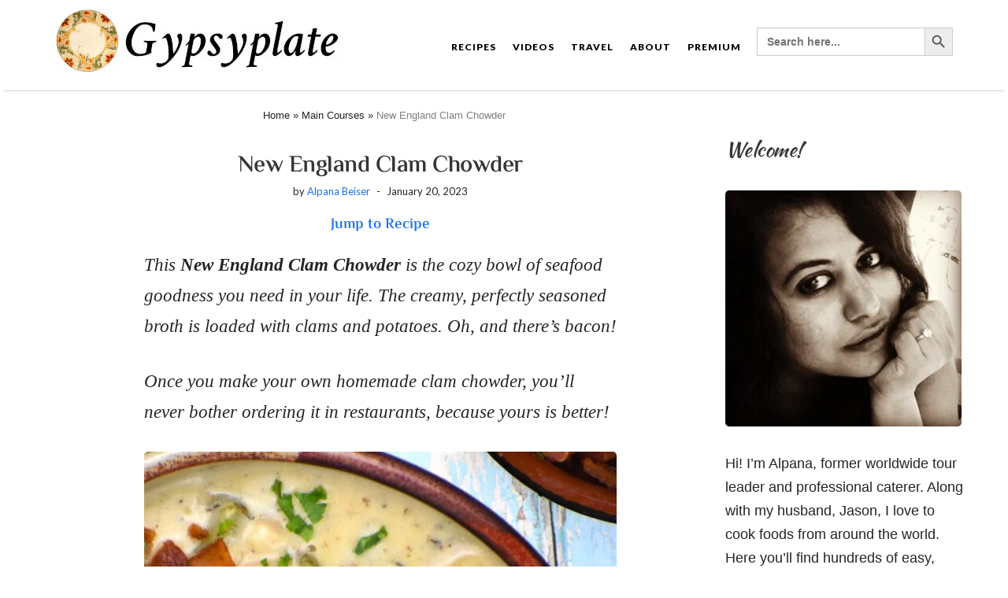

--- FILE ---
content_type: text/html; charset=UTF-8
request_url: https://gypsyplate.com/new-england-clam-chowder/
body_size: 52001
content:
<!DOCTYPE html>
<html lang="en-US">
<head><script class="mv-script-optimized" type="text/javascript" async="async" fetchpriority="high" data-noptimize="1" data-cfasync="false" src="https://scripts.mediavine.com/tags/gypsyplate.js?ver=6.7.4" id="mv-script-wrapper-js"></script>
    <meta charset="UTF-8">
    <meta http-equiv="X-UA-Compatible" content="IE=edge">
    <meta name="viewport" content="width=device-width, initial-scale=1">
        <meta name="robots" content="index, follow, max-image-preview:large, max-snippet:-1, max-video-preview:-1">
	<style>img:is([sizes="auto" i], [sizes^="auto," i]) { contain-intrinsic-size: 3000px 1500px }</style>
	
	<!-- This site is optimized with the Yoast SEO plugin v26.2 - https://yoast.com/wordpress/plugins/seo/ -->
	<title>New England Clam Chowder - GypsyPlate</title><link rel="preload" href="https://gypsyplate.com/wp-content/uploads/2019/08/gypsyplate_logo.jpg" as="image" imagesrcset="https://gypsyplate.com/wp-content/uploads/2019/08/gypsyplate_logo.jpg 400w, https://gypsyplate.com/wp-content/uploads/2019/08/gypsyplate_logo-300x60.jpg 300w" imagesizes="(max-width: 400px) 100vw, 400px" fetchpriority="high"><link rel="preload" href="https://gypsyplate.com/wp-content/uploads/2023/01/new-england-clam-chowder_01-600x900.jpg" as="image" imagesrcset="https://gypsyplate.com/wp-content/uploads/2023/01/new-england-clam-chowder_01-600x900.jpg 600w, https://gypsyplate.com/wp-content/uploads/2023/01/new-england-clam-chowder_01-200x300.jpg 200w, https://gypsyplate.com/wp-content/uploads/2023/01/new-england-clam-chowder_01-768x1152.jpg 768w, https://gypsyplate.com/wp-content/uploads/2023/01/new-england-clam-chowder_01-1024x1536.jpg 1024w, https://gypsyplate.com/wp-content/uploads/2023/01/new-england-clam-chowder_01-150x225.jpg 150w, https://gypsyplate.com/wp-content/uploads/2023/01/new-england-clam-chowder_01.jpg 1200w" imagesizes="(max-width: 600px) 100vw, 600px" fetchpriority="high"><link rel="preload" href="https://gypsyplate.com/wp-content/uploads/2023/01/new-england-clam-chowder_02-600x900.jpg" as="image" imagesrcset="https://gypsyplate.com/wp-content/uploads/2023/01/new-england-clam-chowder_02-600x900.jpg 600w, https://gypsyplate.com/wp-content/uploads/2023/01/new-england-clam-chowder_02-200x300.jpg 200w, https://gypsyplate.com/wp-content/uploads/2023/01/new-england-clam-chowder_02-768x1152.jpg 768w, https://gypsyplate.com/wp-content/uploads/2023/01/new-england-clam-chowder_02-1024x1536.jpg 1024w, https://gypsyplate.com/wp-content/uploads/2023/01/new-england-clam-chowder_02-150x225.jpg 150w, https://gypsyplate.com/wp-content/uploads/2023/01/new-england-clam-chowder_02.jpg 1200w" imagesizes="(max-width: 600px) 100vw, 600px" fetchpriority="high"><link rel="preload" href="https://gypsyplate.com/cf-fonts/s/crimson-text/5.0.11/latin/600/normal.woff2" as="font" type="font/woff2" crossorigin=""><link rel="preload" href="https://gypsyplate.com/cf-fonts/s/crimson-text/5.0.11/latin/600/italic.woff2" as="font" type="font/woff2" crossorigin=""><link rel="preload" href="https://gypsyplate.com/cf-fonts/s/lato/5.0.18/latin/400/normal.woff2" as="font" type="font/woff2" crossorigin=""><link rel="preload" href="https://gypsyplate.com/cf-fonts/s/lato/5.0.18/latin/700/normal.woff2" as="font" type="font/woff2" crossorigin=""><link rel="preload" href="https://gypsyplate.com/wp-content/themes/juliet/assets/fonts/fontawesome-webfont.woff2?v=4.7.0" as="font" crossorigin=""><link rel="preload" href="https://gypsyplate.com/cf-fonts/s/kaushan-script/5.0.18/latin/400/normal.woff2" as="font" type="font/woff2" crossorigin=""><style id="perfmatters-used-css">body:has(.mepr-paywall-overlay){overflow:hidden;}@font-face{font-family:Elusive-Icons;src:url("https://gypsyplate.com/wp-content/plugins/menu-icons/vendor/codeinwp/icon-picker/css/types/./Elusive-Icons.eot");src:url("https://gypsyplate.com/wp-content/plugins/menu-icons/vendor/codeinwp/icon-picker/css/types/./Elusive-Icons.eot?#iefix") format("embedded-opentype"),url("https://gypsyplate.com/wp-content/plugins/menu-icons/vendor/codeinwp/icon-picker/css/types/./Elusive-Icons.ttf") format("truetype"),url("https://gypsyplate.com/wp-content/plugins/menu-icons/vendor/codeinwp/icon-picker/css/types/./Elusive-Icons.woff") format("woff"),url("https://gypsyplate.com/wp-content/plugins/menu-icons/vendor/codeinwp/icon-picker/css/types/./Elusive-Icons.svg#Elusive-Icons") format("svg");font-weight:400;font-style:normal;}[class*=el-icon-]{font-family:Elusive-Icons;speak:none;font-style:normal;font-weight:400;font-variant:normal;text-transform:none;line-height:1;-webkit-font-smoothing:antialiased;-moz-osx-font-smoothing:grayscale;}@font-face{font-family:foundation-icons;src:url("https://gypsyplate.com/wp-content/plugins/menu-icons/vendor/codeinwp/icon-picker/css/types/./foundation-icons.eot");src:url("https://gypsyplate.com/wp-content/plugins/menu-icons/vendor/codeinwp/icon-picker/css/types/./foundation-icons.eot?#iefix") format("embedded-opentype"),url("https://gypsyplate.com/wp-content/plugins/menu-icons/vendor/codeinwp/icon-picker/css/types/./foundation-icons.woff") format("woff"),url("https://gypsyplate.com/wp-content/plugins/menu-icons/vendor/codeinwp/icon-picker/css/types/./foundation-icons.ttf") format("truetype"),url("https://gypsyplate.com/wp-content/plugins/menu-icons/vendor/codeinwp/icon-picker/css/types/./foundation-icons.svg#fontcustom") format("svg");font-weight:400;font-style:normal;}@font-face{font-family:Genericons;src:url("https://gypsyplate.com/wp-content/plugins/menu-icons/vendor/codeinwp/icon-picker/css/types/./Genericons.eot?") format("embedded-opentype");font-weight:400;font-style:normal;}@font-face{font-family:Genericons;src:url("[data-uri]") format("woff"),url("https://gypsyplate.com/wp-content/plugins/menu-icons/vendor/codeinwp/icon-picker/css/types/./Genericons.ttf") format("truetype"),url("https://gypsyplate.com/wp-content/plugins/menu-icons/vendor/codeinwp/icon-picker/css/types/./Genericons.svg#Genericons") format("svg");font-weight:400;font-style:normal;}@media screen and (-webkit-min-device-pixel-ratio:0){@font-face{font-family:Genericons;src:url("https://gypsyplate.com/wp-content/plugins/menu-icons/vendor/codeinwp/icon-picker/css/types/./Genericons.svg#Genericons") format("svg");}}.genericon{font-size:16px;vertical-align:top;text-align:center;-moz-transition:color .1s ease-in 0;-webkit-transition:color .1s ease-in 0;display:inline-block;font-family:Genericons;font-style:normal;font-weight:400;font-variant:normal;line-height:1;text-decoration:inherit;text-transform:none;-moz-osx-font-smoothing:grayscale;-webkit-font-smoothing:antialiased;speak:none;}.genericon-youtube:before{content:"";}.menu-item i._mi,.menu-item img._mi{display:inline-block;vertical-align:middle;}.menu-item i._mi{width:auto;height:auto;margin-top:-.265em;font-size:1.2em;line-height:1;}.visuallyhidden{overflow:hidden;clip:rect(0 0 0 0);position:absolute;width:1px;height:1px;margin:-1px;padding:0;border:0;}.wpcf7 .screen-reader-response{position:absolute;overflow:hidden;clip:rect(1px,1px,1px,1px);clip-path:inset(50%);height:1px;width:1px;margin:-1px;padding:0;border:0;word-wrap:normal !important;}.wpcf7 .hidden-fields-container{display:none;}.wpcf7 form .wpcf7-response-output{margin:2em .5em 1em;padding:.2em 1em;border:2px solid #00a0d2;}.wpcf7 form.init .wpcf7-response-output,.wpcf7 form.resetting .wpcf7-response-output,.wpcf7 form.submitting .wpcf7-response-output{display:none;}.wpcf7-form-control-wrap{position:relative;}@keyframes spin{from{transform:rotate(0deg);}to{transform:rotate(360deg);}}@keyframes blink{from{opacity:0;}50%{opacity:1;}to{opacity:0;}}.wpcf7 [inert]{opacity:.5;}.wpcf7 input[type="file"]{cursor:pointer;}.wpcf7 input[type="file"]:disabled{cursor:default;}.wpcf7 .wpcf7-submit:disabled{cursor:not-allowed;}.wpcf7 input[type="url"],.wpcf7 input[type="email"],.wpcf7 input[type="tel"]{direction:ltr;}.is-menu a,.is-menu a:focus,.is-menu a:hover,.is-menu:hover>a{background:0 0 !important;outline:0;}.is-screen-reader-text{border:0;clip:rect(1px,1px,1px,1px);-webkit-clip-path:inset(50%);clip-path:inset(50%);color:#000;height:1px;margin:-1px;overflow:hidden;padding:0;position:absolute !important;width:1px;word-wrap:normal !important;word-break:normal;}.is-menu,form .is-link-container{position:relative;}.is-menu a{line-height:1;}.is-menu a::after,.is-menu a::before{display:none !important;}.is-menu.default form{max-width:310px;}.is-menu form label{margin:0;padding:0;}@media screen and (max-width:910px){.is-menu form{left:0;min-width:50%;right:auto;}.is-menu.default form{max-width:100%;}}.is-form-style label,.is-menu.full-width-menu.is-first button.is-search-submit,.is-menu.sliding.is-first button.is-search-submit{display:inline-block !important;}.is-form-style label{padding:0;vertical-align:middle;margin:0;width:100%;line-height:1;}.is-form-style{line-height:1;position:relative;padding:0 !important;}.is-form-style.is-form-style-3 label{width:calc(100% - 36px) !important;}.is-form-style input.is-search-input{background:#fff;background-image:none !important;color:#333;padding:0 12px;margin:0;outline:0 !important;font-size:14px !important;height:36px;min-height:0;line-height:1;border-radius:0;border:1px solid #ccc !important;font-family:arial;width:100%;-webkit-box-sizing:border-box;-moz-box-sizing:border-box;box-sizing:border-box;-webkit-appearance:none;-webkit-border-radius:0;}.is-form-style input.is-search-input::-ms-clear{display:none;width:0;height:0;}.is-form-style input.is-search-input::-ms-reveal{display:none;width:0;height:0;}.is-form-style input.is-search-input::-webkit-search-cancel-button,.is-form-style input.is-search-input::-webkit-search-decoration,.is-form-style input.is-search-input::-webkit-search-results-button,.is-form-style input.is-search-input::-webkit-search-results-decoration{display:none;}.is-form-style.is-form-style-3 input.is-search-input{border-right:0 !important;}.is-form-style button.is-search-submit{background:0 0;border:0;box-shadow:none !important;opacity:1;padding:0 !important;margin:0;line-height:0;outline:0;vertical-align:middle;width:36px;height:36px;}.is-form-style .is-search-submit path{fill:#555;}.is-form-style input.is-search-submit{text-decoration:none;position:absolute;top:0;right:0;padding:0 10px !important;width:auto;}.is-search-icon{width:36px;padding-top:6px !important;}.is-search-icon svg{width:22px;display:inline;}.is-form-style input.is-search-submit,.is-search-icon{display:inline-block !important;color:#666;background:#ededed;box-shadow:none !important;outline:0;margin:0;font-size:14px !important;border:1px solid #ccc;border-radius:0;line-height:1;height:36px;text-transform:capitalize;vertical-align:middle;-webkit-transition:background-color .1s ease-in-out;-moz-transition:background-color .1s ease-in-out;-o-transition:background-color .1s ease-in-out;transition:background-color .1s ease-in-out;-webkit-box-sizing:border-box;-moz-box-sizing:border-box;box-sizing:border-box;}.is-search-icon:hover,form.is-form-style input.is-search-submit:hover{background:#dcdcdc;}</style>
	<meta name="description" content="This New England Clam Chowder recipe is rich and comforting, and loaded with clams. It's better than any restaurant chowder!">
	<link rel="canonical" href="https://gypsyplate.com/new-england-clam-chowder/">
	<meta name="author" content="Alpana Beiser">
	<meta name="twitter:label1" content="Written by">
	<meta name="twitter:data1" content="Alpana Beiser">
	<meta name="twitter:label2" content="Est. reading time">
	<meta name="twitter:data2" content="5 minutes">
	<script type="application/ld+json" class="yoast-schema-graph">{"@context":"https://schema.org","@graph":[{"@type":"Article","@id":"https://gypsyplate.com/new-england-clam-chowder/#article","isPartOf":{"@id":"https://gypsyplate.com/new-england-clam-chowder/"},"author":{"name":"Alpana Beiser","@id":"https://gypsyplate.com/#/schema/person/31b127722194940def3cc358de1549a5"},"headline":"New England Clam Chowder","datePublished":"2023-01-20T15:59:27+00:00","dateModified":"2023-11-02T14:10:59+00:00","mainEntityOfPage":{"@id":"https://gypsyplate.com/new-england-clam-chowder/"},"wordCount":698,"commentCount":0,"publisher":{"@id":"https://gypsyplate.com/#organization"},"image":{"@id":"https://gypsyplate.com/new-england-clam-chowder/#primaryimage"},"thumbnailUrl":"https://gypsyplate.com/wp-content/uploads/2023/01/new-england-clam-chowder_square.jpg","articleSection":["Lunch Recipes","Main Courses","North American Recipes","Seafood Recipes","Soup Recipes"],"inLanguage":"en-US","potentialAction":[{"@type":"CommentAction","name":"Comment","target":["https://gypsyplate.com/new-england-clam-chowder/#respond"]}]},{"@type":"WebPage","@id":"https://gypsyplate.com/new-england-clam-chowder/","url":"https://gypsyplate.com/new-england-clam-chowder/","name":"New England Clam Chowder - GypsyPlate","isPartOf":{"@id":"https://gypsyplate.com/#website"},"primaryImageOfPage":{"@id":"https://gypsyplate.com/new-england-clam-chowder/#primaryimage"},"image":{"@id":"https://gypsyplate.com/new-england-clam-chowder/#primaryimage"},"thumbnailUrl":"https://gypsyplate.com/wp-content/uploads/2023/01/new-england-clam-chowder_square.jpg","datePublished":"2023-01-20T15:59:27+00:00","dateModified":"2023-11-02T14:10:59+00:00","description":"This New England Clam Chowder recipe is rich and comforting, and loaded with clams. It's better than any restaurant chowder!","breadcrumb":{"@id":"https://gypsyplate.com/new-england-clam-chowder/#breadcrumb"},"inLanguage":"en-US","potentialAction":[{"@type":"ReadAction","target":["https://gypsyplate.com/new-england-clam-chowder/"]}]},{"@type":"ImageObject","inLanguage":"en-US","@id":"https://gypsyplate.com/new-england-clam-chowder/#primaryimage","url":"https://gypsyplate.com/wp-content/uploads/2023/01/new-england-clam-chowder_square.jpg","contentUrl":"https://gypsyplate.com/wp-content/uploads/2023/01/new-england-clam-chowder_square.jpg","width":600,"height":600,"caption":"featured image for New England clam chowder post"},{"@type":"BreadcrumbList","@id":"https://gypsyplate.com/new-england-clam-chowder/#breadcrumb","itemListElement":[{"@type":"ListItem","position":1,"name":"Home","item":"https://gypsyplate.com/"},{"@type":"ListItem","position":2,"name":"Main Courses","item":"https://gypsyplate.com/category/main-course/"},{"@type":"ListItem","position":3,"name":"New England Clam Chowder"}]},{"@type":"WebSite","@id":"https://gypsyplate.com/#website","url":"https://gypsyplate.com/","name":"GypsyPlate","description":"","publisher":{"@id":"https://gypsyplate.com/#organization"},"potentialAction":[{"@type":"SearchAction","target":{"@type":"EntryPoint","urlTemplate":"https://gypsyplate.com/?s={search_term_string}"},"query-input":{"@type":"PropertyValueSpecification","valueRequired":true,"valueName":"search_term_string"}}],"inLanguage":"en-US"},{"@type":"Organization","@id":"https://gypsyplate.com/#organization","name":"GypsyPlate","url":"https://gypsyplate.com/","logo":{"@type":"ImageObject","inLanguage":"en-US","@id":"https://gypsyplate.com/#/schema/logo/image/","url":"https://gypsyplate.com/wp-content/uploads/2019/08/GypsyPlate_icon.jpg","contentUrl":"https://gypsyplate.com/wp-content/uploads/2019/08/GypsyPlate_icon.jpg","width":512,"height":512,"caption":"GypsyPlate"},"image":{"@id":"https://gypsyplate.com/#/schema/logo/image/"}},{"@type":"Person","@id":"https://gypsyplate.com/#/schema/person/31b127722194940def3cc358de1549a5","name":"Alpana Beiser","image":{"@type":"ImageObject","inLanguage":"en-US","@id":"https://gypsyplate.com/#/schema/person/image/","url":"https://secure.gravatar.com/avatar/c25b6a032ee564f59617f09da193a698?s=96&d=mm&r=pg","contentUrl":"https://secure.gravatar.com/avatar/c25b6a032ee564f59617f09da193a698?s=96&d=mm&r=pg","caption":"Alpana Beiser"},"sameAs":["https://gypsyplate.com"]}]}</script>
	<!-- / Yoast SEO plugin. -->


<!-- Hubbub v.2.27.0 https://morehubbub.com/ -->
<meta property="og:locale" content="en_US">
<meta property="og:type" content="article">
<meta property="og:title" content="New England Clam Chowder">
<meta property="og:description" content="This New England Clam Chowder recipe is rich and comforting, and loaded with clams. It's better than any restaurant chowder!">
<meta property="og:url" content="https://gypsyplate.com/new-england-clam-chowder/">
<meta property="og:site_name" content="GypsyPlate">
<meta property="og:updated_time" content="2023-11-02T10:10:59+00:00">
<meta property="article:published_time" content="2023-01-20T10:59:27+00:00">
<meta property="article:modified_time" content="2023-11-02T10:10:59+00:00">
<meta name="twitter:card" content="summary_large_image">
<meta name="twitter:title" content="New England Clam Chowder">
<meta name="twitter:description" content="This New England Clam Chowder recipe is rich and comforting, and loaded with clams. It's better than any restaurant chowder!">
<meta class="flipboard-article" content="This New England Clam Chowder recipe is rich and comforting, and loaded with clams. It's better than any restaurant chowder!">
<meta property="og:image" content="https://gypsyplate.com/wp-content/uploads/2023/01/new-england-clam-chowder_square.jpg">
<meta name="twitter:image" content="https://gypsyplate.com/wp-content/uploads/2023/01/new-england-clam-chowder_square.jpg">
<meta property="og:image:width" content="600">
<meta property="og:image:height" content="600">
<!-- Hubbub v.2.27.0 https://morehubbub.com/ -->
<link rel="dns-prefetch" href="//scripts.mediavine.com">
<link rel="dns-prefetch" href="//fonts.googleapis.com">

<link rel="alternate" type="application/rss+xml" title="GypsyPlate » Stories Feed" href="https://gypsyplate.com/web-stories/feed/"><link rel="stylesheet" id="mp-theme-css" type="text/css" media="all" data-pmdelayedstyle="https://gypsyplate.com/wp-content/cache/perfmatters/gypsyplate.com/minify/dfa5c0cc2321.theme.min.css?ver=1.12.11">
<link rel="stylesheet" id="elusive-css" type="text/css" media="all" data-pmdelayedstyle="https://gypsyplate.com/wp-content/plugins/menu-icons/vendor/codeinwp/icon-picker/css/types/elusive.min.css?ver=2.0">
<link rel="stylesheet" id="menu-icon-font-awesome-css" href="https://gypsyplate.com/wp-content/plugins/menu-icons/css/fontawesome/css/all.min.css?ver=5.15.4" type="text/css" media="all">
<link rel="stylesheet" id="foundation-icons-css" type="text/css" media="all" data-pmdelayedstyle="https://gypsyplate.com/wp-content/plugins/menu-icons/vendor/codeinwp/icon-picker/css/types/foundation-icons.min.css?ver=3.0">
<link rel="stylesheet" id="genericons-css" type="text/css" media="all" data-pmdelayedstyle="https://gypsyplate.com/wp-content/plugins/menu-icons/vendor/codeinwp/icon-picker/css/types/genericons.min.css?ver=3.4">
<link rel="stylesheet" id="menu-icons-extra-css" type="text/css" media="all" data-pmdelayedstyle="https://gypsyplate.com/wp-content/plugins/menu-icons/css/extra.min.css?ver=0.13.16">
<link rel="stylesheet" id="wp-block-library-css" href="https://gypsyplate.com/wp-includes/css/dist/block-library/style.min.css?ver=6.7.4" type="text/css" media="all">
<style id="classic-theme-styles-inline-css" type="text/css">
/*! This file is auto-generated */
.wp-block-button__link{color:#fff;background-color:#32373c;border-radius:9999px;box-shadow:none;text-decoration:none;padding:calc(.667em + 2px) calc(1.333em + 2px);font-size:1.125em}.wp-block-file__button{background:#32373c;color:#fff;text-decoration:none}
</style>
<style id="global-styles-inline-css" type="text/css">
:root{--wp--preset--aspect-ratio--square: 1;--wp--preset--aspect-ratio--4-3: 4/3;--wp--preset--aspect-ratio--3-4: 3/4;--wp--preset--aspect-ratio--3-2: 3/2;--wp--preset--aspect-ratio--2-3: 2/3;--wp--preset--aspect-ratio--16-9: 16/9;--wp--preset--aspect-ratio--9-16: 9/16;--wp--preset--color--black: #000000;--wp--preset--color--cyan-bluish-gray: #abb8c3;--wp--preset--color--white: #ffffff;--wp--preset--color--pale-pink: #f78da7;--wp--preset--color--vivid-red: #cf2e2e;--wp--preset--color--luminous-vivid-orange: #ff6900;--wp--preset--color--luminous-vivid-amber: #fcb900;--wp--preset--color--light-green-cyan: #7bdcb5;--wp--preset--color--vivid-green-cyan: #00d084;--wp--preset--color--pale-cyan-blue: #8ed1fc;--wp--preset--color--vivid-cyan-blue: #0693e3;--wp--preset--color--vivid-purple: #9b51e0;--wp--preset--gradient--vivid-cyan-blue-to-vivid-purple: linear-gradient(135deg,rgba(6,147,227,1) 0%,rgb(155,81,224) 100%);--wp--preset--gradient--light-green-cyan-to-vivid-green-cyan: linear-gradient(135deg,rgb(122,220,180) 0%,rgb(0,208,130) 100%);--wp--preset--gradient--luminous-vivid-amber-to-luminous-vivid-orange: linear-gradient(135deg,rgba(252,185,0,1) 0%,rgba(255,105,0,1) 100%);--wp--preset--gradient--luminous-vivid-orange-to-vivid-red: linear-gradient(135deg,rgba(255,105,0,1) 0%,rgb(207,46,46) 100%);--wp--preset--gradient--very-light-gray-to-cyan-bluish-gray: linear-gradient(135deg,rgb(238,238,238) 0%,rgb(169,184,195) 100%);--wp--preset--gradient--cool-to-warm-spectrum: linear-gradient(135deg,rgb(74,234,220) 0%,rgb(151,120,209) 20%,rgb(207,42,186) 40%,rgb(238,44,130) 60%,rgb(251,105,98) 80%,rgb(254,248,76) 100%);--wp--preset--gradient--blush-light-purple: linear-gradient(135deg,rgb(255,206,236) 0%,rgb(152,150,240) 100%);--wp--preset--gradient--blush-bordeaux: linear-gradient(135deg,rgb(254,205,165) 0%,rgb(254,45,45) 50%,rgb(107,0,62) 100%);--wp--preset--gradient--luminous-dusk: linear-gradient(135deg,rgb(255,203,112) 0%,rgb(199,81,192) 50%,rgb(65,88,208) 100%);--wp--preset--gradient--pale-ocean: linear-gradient(135deg,rgb(255,245,203) 0%,rgb(182,227,212) 50%,rgb(51,167,181) 100%);--wp--preset--gradient--electric-grass: linear-gradient(135deg,rgb(202,248,128) 0%,rgb(113,206,126) 100%);--wp--preset--gradient--midnight: linear-gradient(135deg,rgb(2,3,129) 0%,rgb(40,116,252) 100%);--wp--preset--font-size--small: 13px;--wp--preset--font-size--medium: 20px;--wp--preset--font-size--large: 36px;--wp--preset--font-size--x-large: 42px;--wp--preset--font-family--inter: "Inter", sans-serif;--wp--preset--font-family--cardo: Cardo;--wp--preset--spacing--20: 0.44rem;--wp--preset--spacing--30: 0.67rem;--wp--preset--spacing--40: 1rem;--wp--preset--spacing--50: 1.5rem;--wp--preset--spacing--60: 2.25rem;--wp--preset--spacing--70: 3.38rem;--wp--preset--spacing--80: 5.06rem;--wp--preset--shadow--natural: 6px 6px 9px rgba(0, 0, 0, 0.2);--wp--preset--shadow--deep: 12px 12px 50px rgba(0, 0, 0, 0.4);--wp--preset--shadow--sharp: 6px 6px 0px rgba(0, 0, 0, 0.2);--wp--preset--shadow--outlined: 6px 6px 0px -3px rgba(255, 255, 255, 1), 6px 6px rgba(0, 0, 0, 1);--wp--preset--shadow--crisp: 6px 6px 0px rgba(0, 0, 0, 1);}:where(.is-layout-flex){gap: 0.5em;}:where(.is-layout-grid){gap: 0.5em;}body .is-layout-flex{display: flex;}.is-layout-flex{flex-wrap: wrap;align-items: center;}.is-layout-flex > :is(*, div){margin: 0;}body .is-layout-grid{display: grid;}.is-layout-grid > :is(*, div){margin: 0;}:where(.wp-block-columns.is-layout-flex){gap: 2em;}:where(.wp-block-columns.is-layout-grid){gap: 2em;}:where(.wp-block-post-template.is-layout-flex){gap: 1.25em;}:where(.wp-block-post-template.is-layout-grid){gap: 1.25em;}.has-black-color{color: var(--wp--preset--color--black) !important;}.has-cyan-bluish-gray-color{color: var(--wp--preset--color--cyan-bluish-gray) !important;}.has-white-color{color: var(--wp--preset--color--white) !important;}.has-pale-pink-color{color: var(--wp--preset--color--pale-pink) !important;}.has-vivid-red-color{color: var(--wp--preset--color--vivid-red) !important;}.has-luminous-vivid-orange-color{color: var(--wp--preset--color--luminous-vivid-orange) !important;}.has-luminous-vivid-amber-color{color: var(--wp--preset--color--luminous-vivid-amber) !important;}.has-light-green-cyan-color{color: var(--wp--preset--color--light-green-cyan) !important;}.has-vivid-green-cyan-color{color: var(--wp--preset--color--vivid-green-cyan) !important;}.has-pale-cyan-blue-color{color: var(--wp--preset--color--pale-cyan-blue) !important;}.has-vivid-cyan-blue-color{color: var(--wp--preset--color--vivid-cyan-blue) !important;}.has-vivid-purple-color{color: var(--wp--preset--color--vivid-purple) !important;}.has-black-background-color{background-color: var(--wp--preset--color--black) !important;}.has-cyan-bluish-gray-background-color{background-color: var(--wp--preset--color--cyan-bluish-gray) !important;}.has-white-background-color{background-color: var(--wp--preset--color--white) !important;}.has-pale-pink-background-color{background-color: var(--wp--preset--color--pale-pink) !important;}.has-vivid-red-background-color{background-color: var(--wp--preset--color--vivid-red) !important;}.has-luminous-vivid-orange-background-color{background-color: var(--wp--preset--color--luminous-vivid-orange) !important;}.has-luminous-vivid-amber-background-color{background-color: var(--wp--preset--color--luminous-vivid-amber) !important;}.has-light-green-cyan-background-color{background-color: var(--wp--preset--color--light-green-cyan) !important;}.has-vivid-green-cyan-background-color{background-color: var(--wp--preset--color--vivid-green-cyan) !important;}.has-pale-cyan-blue-background-color{background-color: var(--wp--preset--color--pale-cyan-blue) !important;}.has-vivid-cyan-blue-background-color{background-color: var(--wp--preset--color--vivid-cyan-blue) !important;}.has-vivid-purple-background-color{background-color: var(--wp--preset--color--vivid-purple) !important;}.has-black-border-color{border-color: var(--wp--preset--color--black) !important;}.has-cyan-bluish-gray-border-color{border-color: var(--wp--preset--color--cyan-bluish-gray) !important;}.has-white-border-color{border-color: var(--wp--preset--color--white) !important;}.has-pale-pink-border-color{border-color: var(--wp--preset--color--pale-pink) !important;}.has-vivid-red-border-color{border-color: var(--wp--preset--color--vivid-red) !important;}.has-luminous-vivid-orange-border-color{border-color: var(--wp--preset--color--luminous-vivid-orange) !important;}.has-luminous-vivid-amber-border-color{border-color: var(--wp--preset--color--luminous-vivid-amber) !important;}.has-light-green-cyan-border-color{border-color: var(--wp--preset--color--light-green-cyan) !important;}.has-vivid-green-cyan-border-color{border-color: var(--wp--preset--color--vivid-green-cyan) !important;}.has-pale-cyan-blue-border-color{border-color: var(--wp--preset--color--pale-cyan-blue) !important;}.has-vivid-cyan-blue-border-color{border-color: var(--wp--preset--color--vivid-cyan-blue) !important;}.has-vivid-purple-border-color{border-color: var(--wp--preset--color--vivid-purple) !important;}.has-vivid-cyan-blue-to-vivid-purple-gradient-background{background: var(--wp--preset--gradient--vivid-cyan-blue-to-vivid-purple) !important;}.has-light-green-cyan-to-vivid-green-cyan-gradient-background{background: var(--wp--preset--gradient--light-green-cyan-to-vivid-green-cyan) !important;}.has-luminous-vivid-amber-to-luminous-vivid-orange-gradient-background{background: var(--wp--preset--gradient--luminous-vivid-amber-to-luminous-vivid-orange) !important;}.has-luminous-vivid-orange-to-vivid-red-gradient-background{background: var(--wp--preset--gradient--luminous-vivid-orange-to-vivid-red) !important;}.has-very-light-gray-to-cyan-bluish-gray-gradient-background{background: var(--wp--preset--gradient--very-light-gray-to-cyan-bluish-gray) !important;}.has-cool-to-warm-spectrum-gradient-background{background: var(--wp--preset--gradient--cool-to-warm-spectrum) !important;}.has-blush-light-purple-gradient-background{background: var(--wp--preset--gradient--blush-light-purple) !important;}.has-blush-bordeaux-gradient-background{background: var(--wp--preset--gradient--blush-bordeaux) !important;}.has-luminous-dusk-gradient-background{background: var(--wp--preset--gradient--luminous-dusk) !important;}.has-pale-ocean-gradient-background{background: var(--wp--preset--gradient--pale-ocean) !important;}.has-electric-grass-gradient-background{background: var(--wp--preset--gradient--electric-grass) !important;}.has-midnight-gradient-background{background: var(--wp--preset--gradient--midnight) !important;}.has-small-font-size{font-size: var(--wp--preset--font-size--small) !important;}.has-medium-font-size{font-size: var(--wp--preset--font-size--medium) !important;}.has-large-font-size{font-size: var(--wp--preset--font-size--large) !important;}.has-x-large-font-size{font-size: var(--wp--preset--font-size--x-large) !important;}
:where(.wp-block-post-template.is-layout-flex){gap: 1.25em;}:where(.wp-block-post-template.is-layout-grid){gap: 1.25em;}
:where(.wp-block-columns.is-layout-flex){gap: 2em;}:where(.wp-block-columns.is-layout-grid){gap: 2em;}
:root :where(.wp-block-pullquote){font-size: 1.5em;line-height: 1.6;}
</style>
<link rel="stylesheet" id="contact-form-7-css" type="text/css" media="all" data-pmdelayedstyle="https://gypsyplate.com/wp-content/cache/perfmatters/gypsyplate.com/minify/64ac31699f53.styles.min.css?ver=6.1">
<link rel="stylesheet" id="woocommerce-layout-css" href="https://gypsyplate.com/wp-content/plugins/woocommerce/assets/css/woocommerce-layout.css?ver=9.7.1" type="text/css" media="all">
<link rel="stylesheet" id="woocommerce-smallscreen-css" href="https://gypsyplate.com/wp-content/plugins/woocommerce/assets/css/woocommerce-smallscreen.css?ver=9.7.1" type="text/css" media="only screen and (max-width: 768px)">
<link rel="stylesheet" id="woocommerce-general-css" href="https://gypsyplate.com/wp-content/plugins/woocommerce/assets/css/woocommerce.css?ver=9.7.1" type="text/css" media="all">
<style id="woocommerce-inline-inline-css" type="text/css">
.woocommerce form .form-row .required { visibility: visible; }
</style>
<link rel="stylesheet" id="ivory-search-styles-css" type="text/css" media="all" data-pmdelayedstyle="https://gypsyplate.com/wp-content/plugins/add-search-to-menu/public/css/ivory-search.min.css?ver=5.5.9">
<link rel="stylesheet" id="brands-styles-css" href="https://gypsyplate.com/wp-content/plugins/woocommerce/assets/css/brands.css?ver=9.7.1" type="text/css" media="all">
<style type="text/css">@font-face {font-family:Crimson Text;font-style:normal;font-weight:400;src:url(/cf-fonts/s/crimson-text/5.0.11/latin/400/normal.woff2);unicode-range:U+0000-00FF,U+0131,U+0152-0153,U+02BB-02BC,U+02C6,U+02DA,U+02DC,U+0304,U+0308,U+0329,U+2000-206F,U+2074,U+20AC,U+2122,U+2191,U+2193,U+2212,U+2215,U+FEFF,U+FFFD;font-display:swap;}@font-face {font-family:Crimson Text;font-style:normal;font-weight:400;src:url(/cf-fonts/s/crimson-text/5.0.11/vietnamese/400/normal.woff2);unicode-range:U+0102-0103,U+0110-0111,U+0128-0129,U+0168-0169,U+01A0-01A1,U+01AF-01B0,U+0300-0301,U+0303-0304,U+0308-0309,U+0323,U+0329,U+1EA0-1EF9,U+20AB;font-display:swap;}@font-face {font-family:Crimson Text;font-style:normal;font-weight:400;src:url(/cf-fonts/s/crimson-text/5.0.11/latin-ext/400/normal.woff2);unicode-range:U+0100-02AF,U+0304,U+0308,U+0329,U+1E00-1E9F,U+1EF2-1EFF,U+2020,U+20A0-20AB,U+20AD-20CF,U+2113,U+2C60-2C7F,U+A720-A7FF;font-display:swap;}@font-face {font-family:Crimson Text;font-style:italic;font-weight:400;src:url(/cf-fonts/s/crimson-text/5.0.11/latin/400/italic.woff2);unicode-range:U+0000-00FF,U+0131,U+0152-0153,U+02BB-02BC,U+02C6,U+02DA,U+02DC,U+0304,U+0308,U+0329,U+2000-206F,U+2074,U+20AC,U+2122,U+2191,U+2193,U+2212,U+2215,U+FEFF,U+FFFD;font-display:swap;}@font-face {font-family:Crimson Text;font-style:italic;font-weight:400;src:url(/cf-fonts/s/crimson-text/5.0.11/latin-ext/400/italic.woff2);unicode-range:U+0100-02AF,U+0304,U+0308,U+0329,U+1E00-1E9F,U+1EF2-1EFF,U+2020,U+20A0-20AB,U+20AD-20CF,U+2113,U+2C60-2C7F,U+A720-A7FF;font-display:swap;}@font-face {font-family:Crimson Text;font-style:italic;font-weight:400;src:url(/cf-fonts/s/crimson-text/5.0.11/vietnamese/400/italic.woff2);unicode-range:U+0102-0103,U+0110-0111,U+0128-0129,U+0168-0169,U+01A0-01A1,U+01AF-01B0,U+0300-0301,U+0303-0304,U+0308-0309,U+0323,U+0329,U+1EA0-1EF9,U+20AB;font-display:swap;}@font-face {font-family:Crimson Text;font-style:normal;font-weight:600;src:url(/cf-fonts/s/crimson-text/5.0.11/vietnamese/600/normal.woff2);unicode-range:U+0102-0103,U+0110-0111,U+0128-0129,U+0168-0169,U+01A0-01A1,U+01AF-01B0,U+0300-0301,U+0303-0304,U+0308-0309,U+0323,U+0329,U+1EA0-1EF9,U+20AB;font-display:swap;}@font-face {font-family:Crimson Text;font-style:normal;font-weight:600;src:url(/cf-fonts/s/crimson-text/5.0.11/latin/600/normal.woff2);unicode-range:U+0000-00FF,U+0131,U+0152-0153,U+02BB-02BC,U+02C6,U+02DA,U+02DC,U+0304,U+0308,U+0329,U+2000-206F,U+2074,U+20AC,U+2122,U+2191,U+2193,U+2212,U+2215,U+FEFF,U+FFFD;font-display:swap;}@font-face {font-family:Crimson Text;font-style:normal;font-weight:600;src:url(/cf-fonts/s/crimson-text/5.0.11/latin-ext/600/normal.woff2);unicode-range:U+0100-02AF,U+0304,U+0308,U+0329,U+1E00-1E9F,U+1EF2-1EFF,U+2020,U+20A0-20AB,U+20AD-20CF,U+2113,U+2C60-2C7F,U+A720-A7FF;font-display:swap;}@font-face {font-family:Crimson Text;font-style:italic;font-weight:600;src:url(/cf-fonts/s/crimson-text/5.0.11/vietnamese/600/italic.woff2);unicode-range:U+0102-0103,U+0110-0111,U+0128-0129,U+0168-0169,U+01A0-01A1,U+01AF-01B0,U+0300-0301,U+0303-0304,U+0308-0309,U+0323,U+0329,U+1EA0-1EF9,U+20AB;font-display:swap;}@font-face {font-family:Crimson Text;font-style:italic;font-weight:600;src:url(/cf-fonts/s/crimson-text/5.0.11/latin/600/italic.woff2);unicode-range:U+0000-00FF,U+0131,U+0152-0153,U+02BB-02BC,U+02C6,U+02DA,U+02DC,U+0304,U+0308,U+0329,U+2000-206F,U+2074,U+20AC,U+2122,U+2191,U+2193,U+2212,U+2215,U+FEFF,U+FFFD;font-display:swap;}@font-face {font-family:Crimson Text;font-style:italic;font-weight:600;src:url(/cf-fonts/s/crimson-text/5.0.11/latin-ext/600/italic.woff2);unicode-range:U+0100-02AF,U+0304,U+0308,U+0329,U+1E00-1E9F,U+1EF2-1EFF,U+2020,U+20A0-20AB,U+20AD-20CF,U+2113,U+2C60-2C7F,U+A720-A7FF;font-display:swap;}@font-face {font-family:Crimson Text;font-style:normal;font-weight:700;src:url(/cf-fonts/s/crimson-text/5.0.11/vietnamese/700/normal.woff2);unicode-range:U+0102-0103,U+0110-0111,U+0128-0129,U+0168-0169,U+01A0-01A1,U+01AF-01B0,U+0300-0301,U+0303-0304,U+0308-0309,U+0323,U+0329,U+1EA0-1EF9,U+20AB;font-display:swap;}@font-face {font-family:Crimson Text;font-style:normal;font-weight:700;src:url(/cf-fonts/s/crimson-text/5.0.11/latin/700/normal.woff2);unicode-range:U+0000-00FF,U+0131,U+0152-0153,U+02BB-02BC,U+02C6,U+02DA,U+02DC,U+0304,U+0308,U+0329,U+2000-206F,U+2074,U+20AC,U+2122,U+2191,U+2193,U+2212,U+2215,U+FEFF,U+FFFD;font-display:swap;}@font-face {font-family:Crimson Text;font-style:normal;font-weight:700;src:url(/cf-fonts/s/crimson-text/5.0.11/latin-ext/700/normal.woff2);unicode-range:U+0100-02AF,U+0304,U+0308,U+0329,U+1E00-1E9F,U+1EF2-1EFF,U+2020,U+20A0-20AB,U+20AD-20CF,U+2113,U+2C60-2C7F,U+A720-A7FF;font-display:swap;}@font-face {font-family:Crimson Text;font-style:italic;font-weight:700;src:url(/cf-fonts/s/crimson-text/5.0.11/vietnamese/700/italic.woff2);unicode-range:U+0102-0103,U+0110-0111,U+0128-0129,U+0168-0169,U+01A0-01A1,U+01AF-01B0,U+0300-0301,U+0303-0304,U+0308-0309,U+0323,U+0329,U+1EA0-1EF9,U+20AB;font-display:swap;}@font-face {font-family:Crimson Text;font-style:italic;font-weight:700;src:url(/cf-fonts/s/crimson-text/5.0.11/latin-ext/700/italic.woff2);unicode-range:U+0100-02AF,U+0304,U+0308,U+0329,U+1E00-1E9F,U+1EF2-1EFF,U+2020,U+20A0-20AB,U+20AD-20CF,U+2113,U+2C60-2C7F,U+A720-A7FF;font-display:swap;}@font-face {font-family:Crimson Text;font-style:italic;font-weight:700;src:url(/cf-fonts/s/crimson-text/5.0.11/latin/700/italic.woff2);unicode-range:U+0000-00FF,U+0131,U+0152-0153,U+02BB-02BC,U+02C6,U+02DA,U+02DC,U+0304,U+0308,U+0329,U+2000-206F,U+2074,U+20AC,U+2122,U+2191,U+2193,U+2212,U+2215,U+FEFF,U+FFFD;font-display:swap;}@font-face {font-family:Lato;font-style:normal;font-weight:400;src:url(/cf-fonts/s/lato/5.0.18/latin-ext/400/normal.woff2);unicode-range:U+0100-02AF,U+0304,U+0308,U+0329,U+1E00-1E9F,U+1EF2-1EFF,U+2020,U+20A0-20AB,U+20AD-20CF,U+2113,U+2C60-2C7F,U+A720-A7FF;font-display:swap;}@font-face {font-family:Lato;font-style:normal;font-weight:400;src:url(/cf-fonts/s/lato/5.0.18/latin/400/normal.woff2);unicode-range:U+0000-00FF,U+0131,U+0152-0153,U+02BB-02BC,U+02C6,U+02DA,U+02DC,U+0304,U+0308,U+0329,U+2000-206F,U+2074,U+20AC,U+2122,U+2191,U+2193,U+2212,U+2215,U+FEFF,U+FFFD;font-display:swap;}@font-face {font-family:Lato;font-style:italic;font-weight:400;src:url(/cf-fonts/s/lato/5.0.18/latin-ext/400/italic.woff2);unicode-range:U+0100-02AF,U+0304,U+0308,U+0329,U+1E00-1E9F,U+1EF2-1EFF,U+2020,U+20A0-20AB,U+20AD-20CF,U+2113,U+2C60-2C7F,U+A720-A7FF;font-display:swap;}@font-face {font-family:Lato;font-style:italic;font-weight:400;src:url(/cf-fonts/s/lato/5.0.18/latin/400/italic.woff2);unicode-range:U+0000-00FF,U+0131,U+0152-0153,U+02BB-02BC,U+02C6,U+02DA,U+02DC,U+0304,U+0308,U+0329,U+2000-206F,U+2074,U+20AC,U+2122,U+2191,U+2193,U+2212,U+2215,U+FEFF,U+FFFD;font-display:swap;}@font-face {font-family:Lato;font-style:normal;font-weight:700;src:url(/cf-fonts/s/lato/5.0.18/latin/700/normal.woff2);unicode-range:U+0000-00FF,U+0131,U+0152-0153,U+02BB-02BC,U+02C6,U+02DA,U+02DC,U+0304,U+0308,U+0329,U+2000-206F,U+2074,U+20AC,U+2122,U+2191,U+2193,U+2212,U+2215,U+FEFF,U+FFFD;font-display:swap;}@font-face {font-family:Lato;font-style:normal;font-weight:700;src:url(/cf-fonts/s/lato/5.0.18/latin-ext/700/normal.woff2);unicode-range:U+0100-02AF,U+0304,U+0308,U+0329,U+1E00-1E9F,U+1EF2-1EFF,U+2020,U+20A0-20AB,U+20AD-20CF,U+2113,U+2C60-2C7F,U+A720-A7FF;font-display:swap;}@font-face {font-family:Lato;font-style:italic;font-weight:700;src:url(/cf-fonts/s/lato/5.0.18/latin-ext/700/italic.woff2);unicode-range:U+0100-02AF,U+0304,U+0308,U+0329,U+1E00-1E9F,U+1EF2-1EFF,U+2020,U+20A0-20AB,U+20AD-20CF,U+2113,U+2C60-2C7F,U+A720-A7FF;font-display:swap;}@font-face {font-family:Lato;font-style:italic;font-weight:700;src:url(/cf-fonts/s/lato/5.0.18/latin/700/italic.woff2);unicode-range:U+0000-00FF,U+0131,U+0152-0153,U+02BB-02BC,U+02C6,U+02DA,U+02DC,U+0304,U+0308,U+0329,U+2000-206F,U+2074,U+20AC,U+2122,U+2191,U+2193,U+2212,U+2215,U+FEFF,U+FFFD;font-display:swap;}@font-face {font-family:Montserrat;font-style:normal;font-weight:300;src:url(/cf-fonts/s/montserrat/5.0.16/latin/300/normal.woff2);unicode-range:U+0000-00FF,U+0131,U+0152-0153,U+02BB-02BC,U+02C6,U+02DA,U+02DC,U+0304,U+0308,U+0329,U+2000-206F,U+2074,U+20AC,U+2122,U+2191,U+2193,U+2212,U+2215,U+FEFF,U+FFFD;font-display:swap;}@font-face {font-family:Montserrat;font-style:normal;font-weight:300;src:url(/cf-fonts/s/montserrat/5.0.16/latin-ext/300/normal.woff2);unicode-range:U+0100-02AF,U+0304,U+0308,U+0329,U+1E00-1E9F,U+1EF2-1EFF,U+2020,U+20A0-20AB,U+20AD-20CF,U+2113,U+2C60-2C7F,U+A720-A7FF;font-display:swap;}@font-face {font-family:Montserrat;font-style:normal;font-weight:300;src:url(/cf-fonts/s/montserrat/5.0.16/vietnamese/300/normal.woff2);unicode-range:U+0102-0103,U+0110-0111,U+0128-0129,U+0168-0169,U+01A0-01A1,U+01AF-01B0,U+0300-0301,U+0303-0304,U+0308-0309,U+0323,U+0329,U+1EA0-1EF9,U+20AB;font-display:swap;}@font-face {font-family:Montserrat;font-style:normal;font-weight:300;src:url(/cf-fonts/s/montserrat/5.0.16/cyrillic-ext/300/normal.woff2);unicode-range:U+0460-052F,U+1C80-1C88,U+20B4,U+2DE0-2DFF,U+A640-A69F,U+FE2E-FE2F;font-display:swap;}@font-face {font-family:Montserrat;font-style:normal;font-weight:300;src:url(/cf-fonts/s/montserrat/5.0.16/cyrillic/300/normal.woff2);unicode-range:U+0301,U+0400-045F,U+0490-0491,U+04B0-04B1,U+2116;font-display:swap;}@font-face {font-family:Montserrat;font-style:italic;font-weight:300;src:url(/cf-fonts/s/montserrat/5.0.16/latin/300/italic.woff2);unicode-range:U+0000-00FF,U+0131,U+0152-0153,U+02BB-02BC,U+02C6,U+02DA,U+02DC,U+0304,U+0308,U+0329,U+2000-206F,U+2074,U+20AC,U+2122,U+2191,U+2193,U+2212,U+2215,U+FEFF,U+FFFD;font-display:swap;}@font-face {font-family:Montserrat;font-style:italic;font-weight:300;src:url(/cf-fonts/s/montserrat/5.0.16/vietnamese/300/italic.woff2);unicode-range:U+0102-0103,U+0110-0111,U+0128-0129,U+0168-0169,U+01A0-01A1,U+01AF-01B0,U+0300-0301,U+0303-0304,U+0308-0309,U+0323,U+0329,U+1EA0-1EF9,U+20AB;font-display:swap;}@font-face {font-family:Montserrat;font-style:italic;font-weight:300;src:url(/cf-fonts/s/montserrat/5.0.16/cyrillic/300/italic.woff2);unicode-range:U+0301,U+0400-045F,U+0490-0491,U+04B0-04B1,U+2116;font-display:swap;}@font-face {font-family:Montserrat;font-style:italic;font-weight:300;src:url(/cf-fonts/s/montserrat/5.0.16/cyrillic-ext/300/italic.woff2);unicode-range:U+0460-052F,U+1C80-1C88,U+20B4,U+2DE0-2DFF,U+A640-A69F,U+FE2E-FE2F;font-display:swap;}@font-face {font-family:Montserrat;font-style:italic;font-weight:300;src:url(/cf-fonts/s/montserrat/5.0.16/latin-ext/300/italic.woff2);unicode-range:U+0100-02AF,U+0304,U+0308,U+0329,U+1E00-1E9F,U+1EF2-1EFF,U+2020,U+20A0-20AB,U+20AD-20CF,U+2113,U+2C60-2C7F,U+A720-A7FF;font-display:swap;}@font-face {font-family:Montserrat;font-style:normal;font-weight:400;src:url(/cf-fonts/s/montserrat/5.0.16/latin-ext/400/normal.woff2);unicode-range:U+0100-02AF,U+0304,U+0308,U+0329,U+1E00-1E9F,U+1EF2-1EFF,U+2020,U+20A0-20AB,U+20AD-20CF,U+2113,U+2C60-2C7F,U+A720-A7FF;font-display:swap;}@font-face {font-family:Montserrat;font-style:normal;font-weight:400;src:url(/cf-fonts/s/montserrat/5.0.16/cyrillic/400/normal.woff2);unicode-range:U+0301,U+0400-045F,U+0490-0491,U+04B0-04B1,U+2116;font-display:swap;}@font-face {font-family:Montserrat;font-style:normal;font-weight:400;src:url(/cf-fonts/s/montserrat/5.0.16/cyrillic-ext/400/normal.woff2);unicode-range:U+0460-052F,U+1C80-1C88,U+20B4,U+2DE0-2DFF,U+A640-A69F,U+FE2E-FE2F;font-display:swap;}@font-face {font-family:Montserrat;font-style:normal;font-weight:400;src:url(/cf-fonts/s/montserrat/5.0.16/vietnamese/400/normal.woff2);unicode-range:U+0102-0103,U+0110-0111,U+0128-0129,U+0168-0169,U+01A0-01A1,U+01AF-01B0,U+0300-0301,U+0303-0304,U+0308-0309,U+0323,U+0329,U+1EA0-1EF9,U+20AB;font-display:swap;}@font-face {font-family:Montserrat;font-style:normal;font-weight:400;src:url(/cf-fonts/s/montserrat/5.0.16/latin/400/normal.woff2);unicode-range:U+0000-00FF,U+0131,U+0152-0153,U+02BB-02BC,U+02C6,U+02DA,U+02DC,U+0304,U+0308,U+0329,U+2000-206F,U+2074,U+20AC,U+2122,U+2191,U+2193,U+2212,U+2215,U+FEFF,U+FFFD;font-display:swap;}@font-face {font-family:Montserrat;font-style:italic;font-weight:400;src:url(/cf-fonts/s/montserrat/5.0.16/latin-ext/400/italic.woff2);unicode-range:U+0100-02AF,U+0304,U+0308,U+0329,U+1E00-1E9F,U+1EF2-1EFF,U+2020,U+20A0-20AB,U+20AD-20CF,U+2113,U+2C60-2C7F,U+A720-A7FF;font-display:swap;}@font-face {font-family:Montserrat;font-style:italic;font-weight:400;src:url(/cf-fonts/s/montserrat/5.0.16/latin/400/italic.woff2);unicode-range:U+0000-00FF,U+0131,U+0152-0153,U+02BB-02BC,U+02C6,U+02DA,U+02DC,U+0304,U+0308,U+0329,U+2000-206F,U+2074,U+20AC,U+2122,U+2191,U+2193,U+2212,U+2215,U+FEFF,U+FFFD;font-display:swap;}@font-face {font-family:Montserrat;font-style:italic;font-weight:400;src:url(/cf-fonts/s/montserrat/5.0.16/vietnamese/400/italic.woff2);unicode-range:U+0102-0103,U+0110-0111,U+0128-0129,U+0168-0169,U+01A0-01A1,U+01AF-01B0,U+0300-0301,U+0303-0304,U+0308-0309,U+0323,U+0329,U+1EA0-1EF9,U+20AB;font-display:swap;}@font-face {font-family:Montserrat;font-style:italic;font-weight:400;src:url(/cf-fonts/s/montserrat/5.0.16/cyrillic/400/italic.woff2);unicode-range:U+0301,U+0400-045F,U+0490-0491,U+04B0-04B1,U+2116;font-display:swap;}@font-face {font-family:Montserrat;font-style:italic;font-weight:400;src:url(/cf-fonts/s/montserrat/5.0.16/cyrillic-ext/400/italic.woff2);unicode-range:U+0460-052F,U+1C80-1C88,U+20B4,U+2DE0-2DFF,U+A640-A69F,U+FE2E-FE2F;font-display:swap;}@font-face {font-family:Montserrat;font-style:normal;font-weight:500;src:url(/cf-fonts/s/montserrat/5.0.16/cyrillic/500/normal.woff2);unicode-range:U+0301,U+0400-045F,U+0490-0491,U+04B0-04B1,U+2116;font-display:swap;}@font-face {font-family:Montserrat;font-style:normal;font-weight:500;src:url(/cf-fonts/s/montserrat/5.0.16/latin-ext/500/normal.woff2);unicode-range:U+0100-02AF,U+0304,U+0308,U+0329,U+1E00-1E9F,U+1EF2-1EFF,U+2020,U+20A0-20AB,U+20AD-20CF,U+2113,U+2C60-2C7F,U+A720-A7FF;font-display:swap;}@font-face {font-family:Montserrat;font-style:normal;font-weight:500;src:url(/cf-fonts/s/montserrat/5.0.16/latin/500/normal.woff2);unicode-range:U+0000-00FF,U+0131,U+0152-0153,U+02BB-02BC,U+02C6,U+02DA,U+02DC,U+0304,U+0308,U+0329,U+2000-206F,U+2074,U+20AC,U+2122,U+2191,U+2193,U+2212,U+2215,U+FEFF,U+FFFD;font-display:swap;}@font-face {font-family:Montserrat;font-style:normal;font-weight:500;src:url(/cf-fonts/s/montserrat/5.0.16/vietnamese/500/normal.woff2);unicode-range:U+0102-0103,U+0110-0111,U+0128-0129,U+0168-0169,U+01A0-01A1,U+01AF-01B0,U+0300-0301,U+0303-0304,U+0308-0309,U+0323,U+0329,U+1EA0-1EF9,U+20AB;font-display:swap;}@font-face {font-family:Montserrat;font-style:normal;font-weight:500;src:url(/cf-fonts/s/montserrat/5.0.16/cyrillic-ext/500/normal.woff2);unicode-range:U+0460-052F,U+1C80-1C88,U+20B4,U+2DE0-2DFF,U+A640-A69F,U+FE2E-FE2F;font-display:swap;}@font-face {font-family:Montserrat;font-style:italic;font-weight:500;src:url(/cf-fonts/s/montserrat/5.0.16/cyrillic-ext/500/italic.woff2);unicode-range:U+0460-052F,U+1C80-1C88,U+20B4,U+2DE0-2DFF,U+A640-A69F,U+FE2E-FE2F;font-display:swap;}@font-face {font-family:Montserrat;font-style:italic;font-weight:500;src:url(/cf-fonts/s/montserrat/5.0.16/latin-ext/500/italic.woff2);unicode-range:U+0100-02AF,U+0304,U+0308,U+0329,U+1E00-1E9F,U+1EF2-1EFF,U+2020,U+20A0-20AB,U+20AD-20CF,U+2113,U+2C60-2C7F,U+A720-A7FF;font-display:swap;}@font-face {font-family:Montserrat;font-style:italic;font-weight:500;src:url(/cf-fonts/s/montserrat/5.0.16/cyrillic/500/italic.woff2);unicode-range:U+0301,U+0400-045F,U+0490-0491,U+04B0-04B1,U+2116;font-display:swap;}@font-face {font-family:Montserrat;font-style:italic;font-weight:500;src:url(/cf-fonts/s/montserrat/5.0.16/vietnamese/500/italic.woff2);unicode-range:U+0102-0103,U+0110-0111,U+0128-0129,U+0168-0169,U+01A0-01A1,U+01AF-01B0,U+0300-0301,U+0303-0304,U+0308-0309,U+0323,U+0329,U+1EA0-1EF9,U+20AB;font-display:swap;}@font-face {font-family:Montserrat;font-style:italic;font-weight:500;src:url(/cf-fonts/s/montserrat/5.0.16/latin/500/italic.woff2);unicode-range:U+0000-00FF,U+0131,U+0152-0153,U+02BB-02BC,U+02C6,U+02DA,U+02DC,U+0304,U+0308,U+0329,U+2000-206F,U+2074,U+20AC,U+2122,U+2191,U+2193,U+2212,U+2215,U+FEFF,U+FFFD;font-display:swap;}@font-face {font-family:Montserrat;font-style:normal;font-weight:700;src:url(/cf-fonts/s/montserrat/5.0.16/cyrillic/700/normal.woff2);unicode-range:U+0301,U+0400-045F,U+0490-0491,U+04B0-04B1,U+2116;font-display:swap;}@font-face {font-family:Montserrat;font-style:normal;font-weight:700;src:url(/cf-fonts/s/montserrat/5.0.16/cyrillic-ext/700/normal.woff2);unicode-range:U+0460-052F,U+1C80-1C88,U+20B4,U+2DE0-2DFF,U+A640-A69F,U+FE2E-FE2F;font-display:swap;}@font-face {font-family:Montserrat;font-style:normal;font-weight:700;src:url(/cf-fonts/s/montserrat/5.0.16/latin/700/normal.woff2);unicode-range:U+0000-00FF,U+0131,U+0152-0153,U+02BB-02BC,U+02C6,U+02DA,U+02DC,U+0304,U+0308,U+0329,U+2000-206F,U+2074,U+20AC,U+2122,U+2191,U+2193,U+2212,U+2215,U+FEFF,U+FFFD;font-display:swap;}@font-face {font-family:Montserrat;font-style:normal;font-weight:700;src:url(/cf-fonts/s/montserrat/5.0.16/latin-ext/700/normal.woff2);unicode-range:U+0100-02AF,U+0304,U+0308,U+0329,U+1E00-1E9F,U+1EF2-1EFF,U+2020,U+20A0-20AB,U+20AD-20CF,U+2113,U+2C60-2C7F,U+A720-A7FF;font-display:swap;}@font-face {font-family:Montserrat;font-style:normal;font-weight:700;src:url(/cf-fonts/s/montserrat/5.0.16/vietnamese/700/normal.woff2);unicode-range:U+0102-0103,U+0110-0111,U+0128-0129,U+0168-0169,U+01A0-01A1,U+01AF-01B0,U+0300-0301,U+0303-0304,U+0308-0309,U+0323,U+0329,U+1EA0-1EF9,U+20AB;font-display:swap;}@font-face {font-family:Montserrat;font-style:italic;font-weight:700;src:url(/cf-fonts/s/montserrat/5.0.16/cyrillic-ext/700/italic.woff2);unicode-range:U+0460-052F,U+1C80-1C88,U+20B4,U+2DE0-2DFF,U+A640-A69F,U+FE2E-FE2F;font-display:swap;}@font-face {font-family:Montserrat;font-style:italic;font-weight:700;src:url(/cf-fonts/s/montserrat/5.0.16/latin/700/italic.woff2);unicode-range:U+0000-00FF,U+0131,U+0152-0153,U+02BB-02BC,U+02C6,U+02DA,U+02DC,U+0304,U+0308,U+0329,U+2000-206F,U+2074,U+20AC,U+2122,U+2191,U+2193,U+2212,U+2215,U+FEFF,U+FFFD;font-display:swap;}@font-face {font-family:Montserrat;font-style:italic;font-weight:700;src:url(/cf-fonts/s/montserrat/5.0.16/vietnamese/700/italic.woff2);unicode-range:U+0102-0103,U+0110-0111,U+0128-0129,U+0168-0169,U+01A0-01A1,U+01AF-01B0,U+0300-0301,U+0303-0304,U+0308-0309,U+0323,U+0329,U+1EA0-1EF9,U+20AB;font-display:swap;}@font-face {font-family:Montserrat;font-style:italic;font-weight:700;src:url(/cf-fonts/s/montserrat/5.0.16/cyrillic/700/italic.woff2);unicode-range:U+0301,U+0400-045F,U+0490-0491,U+04B0-04B1,U+2116;font-display:swap;}@font-face {font-family:Montserrat;font-style:italic;font-weight:700;src:url(/cf-fonts/s/montserrat/5.0.16/latin-ext/700/italic.woff2);unicode-range:U+0100-02AF,U+0304,U+0308,U+0329,U+1E00-1E9F,U+1EF2-1EFF,U+2020,U+20A0-20AB,U+20AD-20CF,U+2113,U+2C60-2C7F,U+A720-A7FF;font-display:swap;}</style>
<link rel="stylesheet" id="bootstrap-css" href="https://gypsyplate.com/wp-content/themes/juliet/assets/css/bootstrap.min.css?ver=6.7.4" type="text/css" media="all">
<link rel="stylesheet" id="font-awesome-css" href="https://gypsyplate.com/wp-content/themes/juliet/assets/css/font-awesome.min.css?ver=6.7.4" type="text/css" media="all">
<link rel="stylesheet" id="smartmenus-bootstrap-css" href="https://gypsyplate.com/wp-content/cache/perfmatters/gypsyplate.com/minify/14acd1ee372c.jquery.smartmenus.bootstrap.min.css?ver=6.7.4" type="text/css" media="all">
<link rel="stylesheet" id="juliet-style-css" href="https://gypsyplate.com/wp-content/cache/perfmatters/gypsyplate.com/minify/345db8cf49f7.style.min.css?ver=6.7.4" type="text/css" media="all">
<link rel="stylesheet" id="slick-style-css" href="https://gypsyplate.com/wp-content/themes/juliet/assets/css/slick.min.css?ver=6.7.4" type="text/css" media="all">
<link rel="stylesheet" id="juliet-woocommerce-style-css" href="https://gypsyplate.com/wp-content/cache/perfmatters/gypsyplate.com/minify/a14ac9184830.woocommerce.min.css?ver=6.7.4" type="text/css" media="all">
<link rel="stylesheet" id="dpsp-frontend-style-pro-css" href="https://gypsyplate.com/wp-content/plugins/social-pug/assets/dist/style-frontend-pro.css?ver=2.27.0" type="text/css" media="all">
<style id="dpsp-frontend-style-pro-inline-css" type="text/css">

				@media screen and ( max-width : 720px ) {
					.dpsp-content-wrapper.dpsp-hide-on-mobile,
					.dpsp-share-text.dpsp-hide-on-mobile {
						display: none;
					}
					.dpsp-has-spacing .dpsp-networks-btns-wrapper li {
						margin:0 2% 10px 0;
					}
					.dpsp-network-btn.dpsp-has-label:not(.dpsp-has-count) {
						max-height: 40px;
						padding: 0;
						justify-content: center;
					}
					.dpsp-content-wrapper.dpsp-size-small .dpsp-network-btn.dpsp-has-label:not(.dpsp-has-count){
						max-height: 32px;
					}
					.dpsp-content-wrapper.dpsp-size-large .dpsp-network-btn.dpsp-has-label:not(.dpsp-has-count){
						max-height: 46px;
					}
				}
			
								.dpsp-button-style-1 .dpsp-networks-btns-content.dpsp-networks-btns-wrapper .dpsp-network-btn .dpsp-network-icon,
								.dpsp-button-style-1 .dpsp-networks-btns-content.dpsp-networks-btns-wrapper .dpsp-network-btn {
									--customNetworkColor: #242424;
									--customNetworkHoverColor: ;
									background: #242424;
									border-color: #242424;
								}
							
</style>
<link rel="stylesheet" id="inc-frontend-css" href="https://gypsyplate.com/wp-content/cache/perfmatters/gypsyplate.com/minify/75397c35d1b8.inc-frontend-style.min.css?ver=2.6.3" type="text/css" media="all">
<link rel="stylesheet" id="imp-frontend-css" href="https://gypsyplate.com/wp-content/cache/perfmatters/gypsyplate.com/minify/f1dab5849e90.imp-frontend-style.min.css?ver=2.6.3" type="text/css" media="all">

<script type="text/javascript" src="https://gypsyplate.com/wp-includes/js/jquery/jquery.min.js?ver=3.7.1" id="jquery-core-js"></script>
<script type="pmdelayedscript" src="https://gypsyplate.com/wp-content/plugins/woocommerce/assets/js/jquery-blockui/jquery.blockUI.min.js?ver=2.7.0-wc.9.7.1" id="jquery-blockui-js" defer="defer" data-wp-strategy="defer" data-perfmatters-type="text/javascript" data-cfasync="false" data-no-optimize="1" data-no-defer="1" data-no-minify="1"></script>
<script type="pmdelayedscript" id="wc-add-to-cart-js-extra" data-perfmatters-type="text/javascript" data-cfasync="false" data-no-optimize="1" data-no-defer="1" data-no-minify="1">
/* <![CDATA[ */
var wc_add_to_cart_params = {"ajax_url":"\/wp-admin\/admin-ajax.php","wc_ajax_url":"\/?wc-ajax=%%endpoint%%","i18n_view_cart":"View cart","cart_url":"https:\/\/gypsyplate.com\/cart\/","is_cart":"","cart_redirect_after_add":"no"};
/* ]]> */
</script>
<script type="pmdelayedscript" src="https://gypsyplate.com/wp-content/plugins/woocommerce/assets/js/frontend/add-to-cart.min.js?ver=9.7.1" id="wc-add-to-cart-js" defer="defer" data-wp-strategy="defer" data-perfmatters-type="text/javascript" data-cfasync="false" data-no-optimize="1" data-no-defer="1" data-no-minify="1"></script>
<script type="text/javascript" src="https://gypsyplate.com/wp-content/plugins/woocommerce/assets/js/js-cookie/js.cookie.min.js?ver=2.1.4-wc.9.7.1" id="js-cookie-js" defer data-wp-strategy="defer"></script>
<script type="text/javascript" id="woocommerce-js-extra">
/* <![CDATA[ */
var woocommerce_params = {"ajax_url":"\/wp-admin\/admin-ajax.php","wc_ajax_url":"\/?wc-ajax=%%endpoint%%","i18n_password_show":"Show password","i18n_password_hide":"Hide password"};
/* ]]> */
</script>
<script type="text/javascript" src="https://gypsyplate.com/wp-content/plugins/woocommerce/assets/js/frontend/woocommerce.min.js?ver=9.7.1" id="woocommerce-js" defer data-wp-strategy="defer"></script>
<script type="pmdelayedscript" id="WCPAY_ASSETS-js-extra" data-perfmatters-type="text/javascript" data-cfasync="false" data-no-optimize="1" data-no-defer="1" data-no-minify="1">
/* <![CDATA[ */
var wcpayAssets = {"url":"https:\/\/gypsyplate.com\/wp-content\/plugins\/woocommerce-payments\/dist\/"};
/* ]]> */
</script>
	
	
	<style type="text/css">@font-face {font-family:El Messiri;font-style:normal;font-weight:600;src:url(/cf-fonts/v/el-messiri/5.0.11/latin-ext/wght/normal.woff2);unicode-range:U+0100-02AF,U+0304,U+0308,U+0329,U+1E00-1E9F,U+1EF2-1EFF,U+2020,U+20A0-20AB,U+20AD-20CF,U+2113,U+2C60-2C7F,U+A720-A7FF;font-display:swap;}@font-face {font-family:El Messiri;font-style:normal;font-weight:600;src:url(/cf-fonts/v/el-messiri/5.0.11/arabic/wght/normal.woff2);unicode-range:U+0600-06FF,U+0750-077F,U+0870-088E,U+0890-0891,U+0898-08E1,U+08E3-08FF,U+200C-200E,U+2010-2011,U+204F,U+2E41,U+FB50-FDFF,U+FE70-FE74,U+FE76-FEFC;font-display:swap;}@font-face {font-family:El Messiri;font-style:normal;font-weight:600;src:url(/cf-fonts/v/el-messiri/5.0.11/cyrillic/wght/normal.woff2);unicode-range:U+0301,U+0400-045F,U+0490-0491,U+04B0-04B1,U+2116;font-display:swap;}@font-face {font-family:El Messiri;font-style:normal;font-weight:600;src:url(/cf-fonts/v/el-messiri/5.0.11/latin/wght/normal.woff2);unicode-range:U+0000-00FF,U+0131,U+0152-0153,U+02BB-02BC,U+02C6,U+02DA,U+02DC,U+0304,U+0308,U+0329,U+2000-206F,U+2074,U+20AC,U+2122,U+2191,U+2193,U+2212,U+2215,U+FEFF,U+FFFD;font-display:swap;}@font-face {font-family:Crimson Text;font-style:normal;font-weight:600;src:url(/cf-fonts/s/crimson-text/5.0.11/latin/600/normal.woff2);unicode-range:U+0000-00FF,U+0131,U+0152-0153,U+02BB-02BC,U+02C6,U+02DA,U+02DC,U+0304,U+0308,U+0329,U+2000-206F,U+2074,U+20AC,U+2122,U+2191,U+2193,U+2212,U+2215,U+FEFF,U+FFFD;font-display:swap;}@font-face {font-family:Crimson Text;font-style:normal;font-weight:600;src:url(/cf-fonts/s/crimson-text/5.0.11/latin-ext/600/normal.woff2);unicode-range:U+0100-02AF,U+0304,U+0308,U+0329,U+1E00-1E9F,U+1EF2-1EFF,U+2020,U+20A0-20AB,U+20AD-20CF,U+2113,U+2C60-2C7F,U+A720-A7FF;font-display:swap;}@font-face {font-family:Crimson Text;font-style:normal;font-weight:600;src:url(/cf-fonts/s/crimson-text/5.0.11/vietnamese/600/normal.woff2);unicode-range:U+0102-0103,U+0110-0111,U+0128-0129,U+0168-0169,U+01A0-01A1,U+01AF-01B0,U+0300-0301,U+0303-0304,U+0308-0309,U+0323,U+0329,U+1EA0-1EF9,U+20AB;font-display:swap;}@font-face {font-family:Kaushan Script;font-style:normal;font-weight:400;src:url(/cf-fonts/s/kaushan-script/5.0.18/latin/400/normal.woff2);unicode-range:U+0000-00FF,U+0131,U+0152-0153,U+02BB-02BC,U+02C6,U+02DA,U+02DC,U+0304,U+0308,U+0329,U+2000-206F,U+2074,U+20AC,U+2122,U+2191,U+2193,U+2212,U+2215,U+FEFF,U+FFFD;font-display:swap;}@font-face {font-family:Kaushan Script;font-style:normal;font-weight:400;src:url(/cf-fonts/s/kaushan-script/5.0.18/latin-ext/400/normal.woff2);unicode-range:U+0100-02AF,U+0304,U+0308,U+0329,U+1E00-1E9F,U+1EF2-1EFF,U+2020,U+20A0-20AB,U+20AD-20CF,U+2113,U+2C60-2C7F,U+A720-A7FF;font-display:swap;}</style><script type="pmdelayedscript" data-cfasync="false" data-no-optimize="1" data-no-defer="1" data-no-minify="1">
	function reveal() {
		var reveals = document.querySelectorAll("#imark_newsletter, .not-a-thing");
		let bodyElement = document.getElementsByTagName('body')[0];
		for (var i = 0; i < reveals.length; i++) {
			var windowHeight = window.innerHeight;
			var elementTop = reveals[i].getBoundingClientRect().top;
			var elementVisible = reveals[i].offsetHeight - 50;
			var divID = reveals[i].getAttribute('id');
			if (elementTop < windowHeight - elementVisible) {
				if(! reveals[i].classList.contains('animate_triggred') ){
					bodyElement.classList.add("promote-active");
					reveals[i].classList.add("active-promote");
				}
			}
			if ( elementTop < 200 ) {
				reveals[i].classList.remove("active-promote");
				reveals[i].classList.add("animate_triggred");
				bodyElement.classList.remove("promote-active");
			}
		}
	}

	var animItem = [];
	document.addEventListener("DOMContentLoaded", function(event) {
		window.addEventListener("scroll", reveal);
		var cookies_disable = '';
		if( getCookie('promote_disable') == 'wait' && cookies_disable == '' ) {
			var reveals = document.querySelectorAll(".imark_newsletter");
			reveals[0].classList.add("animate_triggred");
		}
		// reveal();
	});
	
	window.addEventListener("click", function(){
		let bodyElement = document.getElementsByTagName('body')[0];
		var reveals = document.querySelectorAll("#imark_newsletter, .not-a-thing");
		bodyElement.classList.remove("promote-active");
		for (var i = 0; i < reveals.length; i++) {
			if( reveals[i].classList.contains('active-promote') ){
				reveals[i].classList.add("animate_triggred");
			}
			if( reveals[i].classList.contains('imark_newsletter') ) { 
				setCookie( 'promote_disable', 'wait', 1 );
			}
		}
	});

	function setCookie( cname, cvalue, exdays ) {
		const d = new Date();
		d.setTime( d.getTime() + (exdays * 24 * 60 * 60 * 1000));
		let expires = "expires="+d.toUTCString();
		document.cookie = cname + "=" + cvalue + ";" + expires + ";path=/";
	}

	function getCookie(cname) {
		let name = cname + "=";
		let ca = document.cookie.split(';');
		for(let i = 0; i < ca.length; i++) {
			let c = ca[i];
			while (c.charAt(0) == ' ') {
				c = c.substring(1);
			}
			if (c.indexOf(name) == 0) {
				return c.substring(name.length, c.length);
			}
		}
		return "";
	}
</script><style>
.not-a-thing {
    padding: 15px;
}
.not-a-thing.active-promote {
    position: relative;
    z-index: 999999999999;
    box-shadow: 0px 0px 2px 2px #fff;
    background: #fff;
}
body.promote-disable .not-a-thing {
    position: initial;
    z-index: initial;
    padding: initial;
    background: initial;
    box-shadow: initial;
}
body.promote-active article.post:before, body.promote-active article.page:before {
    content: "";
    background: #000;
    left: 0;
    right: 0;
    top: 0;
    bottom: 0;
    position: fixed;
    width: 100%;
    height: 100%;
    z-index: 99;
    opacity: 0.8;
}
</style>		<style>
			:root {
				--mv-create-radius: 1rem;
			}
		</style>
				<style>
				.mv-create-card {
					--mv-create-base: #333333 !important;
--mv-create-secondary-base: #FFD267 !important;
--mv-create-alt: #5c5c5c !important;
--mv-create-alt-hover: #7d7d7d !important;
--mv-create-text: #fff !important;
--mv-create-secondary-base-trans: rgba(255, 210, 103, 0.8) !important;
--mv-star-fill: #ffe9b3 !important;
--mv-star-fill-hover: #FFD267 !important;				}
			</style>
				<script type="pmdelayedscript" async defer data-pin-color="" data-pin-hover="true" src="https://gypsyplate.com/wp-content/cache/perfmatters/gypsyplate.com/minify/8c0f0a2661db.pinit.min.js" data-perfmatters-type="text/javascript" data-cfasync="false" data-no-optimize="1" data-no-defer="1" data-no-minify="1"></script>
			<noscript><style>.woocommerce-product-gallery{ opacity: 1 !important; }</style></noscript>
	<meta name="hubbub-info" description="Hubbub Pro 2.27.0"><style type="text/css">.broken_link, a.broken_link {
	text-decoration: line-through;
}</style><style type="text/css" id="custom-background-css">
body.custom-background { background-color: #ffffff; }
</style>
	<style class="wp-fonts-local" type="text/css">
@font-face{font-family:Inter;font-style:normal;font-weight:300 900;font-display:fallback;src:url('https://gypsyplate.com/wp-content/plugins/woocommerce/assets/fonts/Inter-VariableFont_slnt,wght.woff2') format('woff2');font-stretch:normal;}
@font-face{font-family:Cardo;font-style:normal;font-weight:400;font-display:fallback;src:url('https://gypsyplate.com/wp-content/plugins/woocommerce/assets/fonts/cardo_normal_400.woff2') format('woff2');}
</style>
<style>.frontpage-banner:before, .frontpage-slider .item:before{content:none;}</style><link rel="icon" href="https://gypsyplate.com/wp-content/uploads/2019/08/cropped-GypsyPlate_icon-1-32x32.jpg" sizes="32x32">
<link rel="icon" href="https://gypsyplate.com/wp-content/uploads/2019/08/cropped-GypsyPlate_icon-1-192x192.jpg" sizes="192x192">
<link rel="apple-touch-icon" href="https://gypsyplate.com/wp-content/uploads/2019/08/cropped-GypsyPlate_icon-1-180x180.jpg">
<meta name="msapplication-TileImage" content="https://gypsyplate.com/wp-content/uploads/2019/08/cropped-GypsyPlate_icon-1-270x270.jpg">
		<style type="text/css" id="wp-custom-css">
			.page-template-template-full-php .page-content {
	max-width: 100%;
}
.page-template-template-full-php 
.main-column {
	width: 100% !important;
}


div#onesignal-slidedown-container {display: none !important;}


p#breadcrumbs {max-width:600px; margin-left:auto; margin-right:auto; margin-bottom: 34px; font-size: 13px; text-align: center;}

.widget .textwidget p {font-size:18px; line-height: 1.7 !important;}

.entry-content p {margin-bottom: 29px;}

/* accessibility */

.navbar-default .navbar-nav > li > a  {color:black !important;}

.page-numbers {color:black !important; border-color: black !important;}

/* /accessibility */

span.breadcrumb_last {color:grey;}

span.mv-create-nutrition-sodium {display:none !important;}

.wp-block-image {margin-bottom: 25px;}

.sidebar-column {padding-right: 0px; padding-left:0px;}

.entry-content a {font-weight:600; text-decoration:none !important; color:#1a73e8; }

#menu-header li a {padding-left: 1px;}

.gp-mobile-only 
{ display:none;}
/*
hr {border-top:none !important;}
*/

.header-row-1, .header-row-1-toggle
{ display:none;}

@media (max-width: 768px) {
	.header {margin-bottom: 5px;}
}


/* POST CONTENT STYLING */

.recipe-tip { background-color:#eaf4f4; padding: 1.25em 1.25em;}

.featured-comment { max-width: 600px; margin: 0 auto; padding: 1.25em; padding-bottom: 0em; border: solid 5px #c9e2e2; margin-bottom: 20px;}

.featured-comment p {font-family: 'Lato', sans-serif; font-size:18px; font-weight: bold;}


.link-highlight { background-color:#eaf4f4; padding: 1.25em 2.375em;}

.related-highlight {max-width:600px; padding:25px; margin-left:auto; margin-right:auto; margin-top:30px; margin-bottom: 30px; border: 2px solid black; border-radius:20px;}

div.comment-content a {    font-weight: 600;
	text-decoration: none !important;
	color: #1a73e8}


.pingback {display:none;}

h1 {font-size:30px !important;}

h2 {font-size:30px !important;}

h3 {font-size:26px !important;}

h4 {font-size:25px !important; font-weight:700;}

.jump {font-size:19px ; margin-bottom:1.5em;}

h1.entry-title {margin-bottom:5px;}

div.entry-content {margin-top:20px !important;}

div.jump {margin-bottom:20px;}

/* center page and post titles */
.entry-title {text-align:center;}

.entry-header{text-align:center;}

.intro {font-family:georgia; font-size: 23px;}

.sign-off {font-family:"crimson text"; font-size:30px;}

.headers {max-width: 600px; margin-left:auto; margin-right:auto}

li.menu-item > a {font-weight:900 !important;}

ul.body-list {
	max-width: 600px;
	margin-left: auto;
	margin-right: auto;
	font-family: georgia;
	font-size:24px !important;
}

ol.body-list {
	max-width: 600px;
	margin-left: auto;
	margin-right: auto;
	font-family: georgia;
	font-size:21px !important;
}

ul.body-list-highlight {
	max-width: 600px;
	margin-left: auto;
	margin-right: auto;
	font-family: georgia;
	font-size:21px !important;
	background-color:#eaf4f4;
	padding-top:15px;
	padding-bottom:15px;
}

li {margin-bottom:10px;}

h3.entry-title > a {color:black !important; font-weight: 400 !important;}

.wp-block-mv-recipe {margin:auto;}

/* remove featured summary */
.frontpage-featured-posts .entry-summary {
	display: none;
}

/* page&post width */
.single .entry-content p {
	max-width: 600px;
	margin-left: auto;
	margin-right: auto;
}

.page-content {max-width:600px; margin:auto;}

/*img { max-width:600px; height:auto;}*/



img {
	border-radius: 5px;
}

.is-search-input {border-radius:50%;}

.search-field 
{ border-radius: 50px !important;
}


.jump {
	font-family: el messiri;
	text-align: center;
}

.recipe-card {scroll-padding: 200px;}

html {
	scroll-behavior: smooth;
}

.btn.btn-default {border-radius: 5px;}

.form-control {border-radius: 5px; border-color:#adadad}

/* recipe card */

.mv-create-print-button {background-color: #777777; border-radius: 55px ; border-style: solid; border-color: #adadad; border-width:0px;}

.mv-create-nutrition-inner {
	border-radius: 15px;
}

.mv-create-wrapper {
	border-radius: 15px; border-color:#333333 !important;  
}

.mv-create-header {border-top-left-radius:10px;
}

.mv-create-time, .mv-create-nutrition-inner  {font-size:18px !important;
}

.mv-create-nutrition-title {font-size:20px !important;
}

.mv-create-copy, .mv-create-categories {font-size:14px;
}




/* */

/* */
.sidebar-footer .footer-copyright {
	display: none;
}

.btn {border-radius: 5px;}


/* ****contact form**** */

.gp-cta-wrap {max-width: 600px;
	margin-left: auto;
	margin-right: auto;
	margin-top: 25px;
	margin-bottom: 25px;
}

.gp-cta {text-align:center; padding-top: 150px !important; color:white; width:100%; height:600px; border: 8px solid black; padding: 15px; background-image: url('https://gypsyplate.com/wp-content/uploads/2020/10/cta_02.jpg'); background-repeat: no-repeat;}

.gp-cta h2 {color:white;}

@media screen and (max-width: 500px) {
	div.gp-cta {background-image: url('https://gypsyplate.com/wp-content/uploads/2020/10/cta_03.jpg'); padding-top:100px;}
}

.wpcf7 { color:black; text-align:center; font-family:lato;}

.wpcf7-form {padding:10px; }

.wpcf7-textarea   {border:1px solid  #d3d3d3; background-color:white; ;}

.wpcf7 input {height: 30px; background-color:white; color:#333333; }

.wpcf7 input[type="submit"] {background-color:black; color:white; border-color:black; font-size: 14px; padding: 5px 20px}

.wpcf7 form.sent .wpcf7-response-output {
	border-color: #fff; color: #fff;
}

#wpcf7-f726-o1 > form > p:nth-child(2) {display:inline;}







/* mobile contact */
/*
#wpcf7-f4434-o3 {height: 400px; background-image: url("https://gypsyplate.com/wp-content/uploads/2019/12/chicken-tikkas_square.jpg"); ; border-radius: 0px; border: 2px solid #333333; color:black;}
*/


/* subscribe top */

#wpcf7-f726-o2 > form > div:nth-child(4) > input {padding: 1px 28px;}


.header-row-1 { border-radius: 0px 0px 15px 15px;}


.header-row-1  {background-color:#333333; padding-top:5px; max-height: 68px;}

.header-row-1-left {color:white; padding-top:16px}

.mail-header-submit {max-height:38px;}



.wpforms-form {background-color:#333333;}

#wpforms-275-field_0 {border-radius: 5px;}

#wpforms-275-field_1 {border-radius: 5px;}


/* mail side-foot */
#wpforms-form-276 {border-radius:5px; padding:10px; text-align:center; color:white; font-style:italic}



#wpforms-276-field_0, #wpforms-276-field_1 {border-radius:5px ; margin:auto; width:500px !important;}

/* email button */
div.wpforms-container-full .wpforms-form input[type=submit], 
div.wpforms-container-full .wpforms-form button[type=submit] {border-radius:5px;}

#nav_menu-5 > div {font-size: 22px; }

/*

.ei-item-image {border-radius: 15px;} */


/* index page */
.recipe-index .mv-create-pin-button {display:none;}

.mv-list-single-description {display:none;}





#jetpack_widget_social_icons-5 > ul li{display:inline-block ;}

#jetpack_widget_social_icons-7 > ul li{display:inline;}

#jetpack_widget_social_icons-8 > ul li{display:inline;}

#jetpack_widget_social_icons-9 > ul li{display:inline;}








@media screen and (min-width: 1200px) {
	.col3 .mv-list-list-grid-inner>:not(.mv-list-text):not(.mv-list-adwrap) {
		width: 33%;
	}
}



@media (max-width:700px){
	.two-columns .entry .right .entry-summary{max-height:110px}
}


input:focus::-webkit-input-placeholder { color:transparent; }
input:focus:-moz-placeholder { color:transparent; } /* FF 4-18 */
input:focus::-moz-placeholder { color:transparent; } /* FF 19+ */
input:focus:-ms-input-placeholder { color:transparent; } /* IE 10+ */





/* adsense */
div.ad-body {max-width:600px; margin:auto !important;}







/*related posts at bottom */

div#jp-relatedposts.jp-relatedposts {display:none !important;}



.mv-list-link {display:none !important;}



/* popup form */

#wpcf7-f1431-o1 {max-width:490px; background-color:black;}

#popmake-1430 {max-width:570px !important;}

#pum_popup_title_1430 {font-family:"crimson text"; font-weight:bold; font-style:italic; text-align:center;}

/* 3rd image of popup form */
#popmake-1430 > div.pum-content.popmake-content > p > img.alignnone.size-full.wp-image-1434 {margin-right: 0px !important;}


#popmake-1430 {
	background-image: url('https://gypsyplate.com/wp-content/uploads/2020/04/white-wood_02.jpg');
	background-repeat: no-repeat;
	background-size: cover;
	height: 430px;
}

.pum-title {font-family: "kaushan script";}


/* /popup */

@-webkit-keyframes 
entry-featured
{from {
	opacity: 0;
	}

	to {
		opacity: 1;
	}
}

@keyframes 
entry-featured
{from {
	opacity: 0;
	}

	to {
		opacity: 1;
	}
}

.entry-featured {
	-webkit-animation-name: entry-featured; animation-duration:7s;
	animation-name: entry-featured; animation-duration:7s;
}



mv-recipe-card {margin:auto;}

div.wp-block-mv-recipe {margin:auto !important; text-align:center;}




/* EXIT MODAL */
.modal-backdrop {
	background-color: rgba(100, 100, 100, 0.8);
	width: 100vw;
	height: 100vh;
}

body.modal-open {
	overflow: hidden;
	position: fixed;
	width:100%;
}


.gp-spin {
	animation-name: spin;
	animation-duration: 1s;
	animation-iteration-count: infinite;
	animation-timing-function: linear;
}


@-webkit-keyframes spin { 
	from { 
		-webkit-transform: rotate(0deg); 
	} to { 
		-webkit-transform: rotate(360deg); 
	}
}
@keyframes spin { 
	from { 
		transform: rotate(0deg); 
	} to { 
		transform: rotate(360deg); 
	}
}

.modal-body {
	background-image: url('https://gypsyplate.com/wp-content/uploads/2020/04/white-wood_01.jpg');
	background-repeat: no-repeat;
	background-size: cover;
	height: 325px;
	background-color: rgba(255,255,255,0.5);
	border-radius: 0px 0px 10px 10px !important;
}

.modal-header {
	padding-top: 0px;
	padding-bottom:0px;
}



/* /Exit MODAL */


p.fancy-font {font-family:"parisienne" !important;}

/* FAQ */


div.schema-faq.wp-block-yoast-faq-block {max-width: 600px !important; margin-left:auto; margin-right:auto; font-family:"georgia" !important; font-size:18px !important;}








/* archive */


#gp-archive-banner { background-color: #fff; color: black; padding: 20px; margin-bottom: 20px; border: solid 0px black; border: solid 1px lightgrey;}

#gp-archive-header { margin-bottom: 20px; font-size:30px;}

#gp-archive-description a {color:black !important;}

#gp-archive-banner p a {color: #687712; font-weight:bold;}



.gp-menu-collapse { background-color: #fff; color: #242424; text-transform:uppercase; font-family: 'Lato'; font-weight:700;
	cursor: pointer; width: 100%; border: 1px solid #242424; border-radius: 
		2px; text-align: center; outline: none; font-size: 16px;}

/* Add a 
background color to the button if it is clicked on (add the .active 
class with JS), and when you move the mouse over it (hover) */ 


.gp-menu-collapse:hover { color: #687712; 
	font-weight:bold; border-width: 2px 0px 0px 2px; border-color:#687712;} 


/* Style the collapsible content. Note: hidden by default */


.gp-archive-menu { display: none; position: absolute; 
	background-color: #fff;
	width:100%; cursor: pointer;
	box-shadow: 0px 8px 16px 0px rgba(0,0,0,0.2); 
	color:#333333;
	border-radius: 5px;
	z-index: 1;
}

.gp-dropdown:hover .gp-archive-menu {display:block !important; }

.gp-archive-ul {list-style-type: none;}

.gp-archive-li span {font-family: 'Lato'; font-size: 14px; text-align: center;}

.gp-archive-li:hover { font-weight:bold;} 

/* archive feed */

.gp-archive-single {
	text-align: center;
}

.single-content h3 a {font-weight:400;}



.gp-archive-thumb {margin-top:10px; margin-bottom:15px !important;}

.gp-archive-title {min-height: 78px;}


h3.gp-archive-font {font-size:26px !important;}

@media (max-width: 768px) {
	h3.gp-archive-font a {font-size:18px; font-weight:bold;  font-family:'Lato'; line-height: 10% !important;}
}

@media (max-width:768px) {h3 {font-size:24px !important;}}

.gp-col {position: relative; min-height: 1px; padding-right: 15px; padding-left: 15px; float: left;}

@media (min-width:992px) {.gp-col {width: 33.333333%;}}


@media only screen and (max-width:992px) {.gp-col {width: 50%;}}

/* /archive */

/* main feed */

.gp-col-main-feed {position: relative; min-height: 1px; padding-right: 15px; padding-left: 15px; float: left;}

@media (min-width:992px) {.gp-col-main-feed {width: 33.333333%;}}

@media only screen and (max-width:992px) {.gp-col-main-feed {width: 100%;}}

/* footer archive */

.gp-col-footer {position: relative; min-height: 1px; padding-right: 15px; padding-left: 15px; float: left;}

@media only screen and (min-width:992px) {.gp-col-footer {width: 33.33333333%;}}


@media only screen and (max-width:992px) {.gp-col-footer {width: 100%; padding-right:5px; padding-left: 5px;}}

.footer-row-2 {display:none;}

/* sidebar archive */

.gp-col-sidebar {position: relative; min-height: 1px; padding-right: 5px; padding-left: 5px; float: left; width:50%;}


/* pagination */

.page-numbers {color: #808080; border: 1px solid #C0C0C0; padding:5px; margin: 2px; margin-top: 20px; border-radius: 2px; font-weight:400;}

.current {border:none; font-weight:700;}


/* new signup forms */
/*
.gp-signup {display:none;}
*/

.gp-signup {margin-bottom:15px;}

.gp-signup-left {font-family:'Lato'; font-size:22px; font-weight:bold; letter-spacing:0.1em; color: black; text-align:right; padding-top:10px;}

.gp-signup-right {text-align:left ;}



.gp-signup-left-footer {font-family:'Lato'; font-size:16px; font-weight:bold; letter-spacing:0.1em; color: white; text-align:right; padding-top:10px;}

.wpcf7 {text-align:left;}

@media (max-width:768px) {.wpcf7 {text-align:center;}}

@media (max-width:768px) {.gp-signup-left {text-align:center; font-size: 16px;  padding-bottom:8px;}}

@media (max-width:768px) {.gp-signup-right {text-align:center; margin:auto;}}

.wpcf7 {background-color:white; border: none;}

.wpcf7 > form {padding-top:0px; padding-bottom:10px;}

.wpcf7 > form p {border: solid 1px #d3d3d3; max-width:380px;}

.wpcf7 > form > p:nth-child(2) > span.wpcf7-form-control-wrap.your-email > input {height:40px; border: none; border-radius:0px; font-family:'Lato'; font-size: 12px; font-weight:bold; padding-left: 10px; display:inline-block; max-width: 70%; float: left;}

.wpcf7 > form > p:nth-child(2) > input {height:40px; background-color:white; color:black; font-size:16px; font-family:'Lato'; letter-spacing:0.1em; font-weight:bold; border:none; padding-right:1px;}

.col-sm-7 .wpcf7 > form {padding:0px;}

.gp-cta .wpcf7 {background-color:transparent; text-align: center;}

.gp-cta .wpcf7 > form p {border:none; margin: auto;}

.gp-cta .wpcf7 > form > p > input {height:35px; background-color:white; color:black; font-size:16px; font-family:'Lato'; letter-spacing:0.1em; font-weight:bold; border:none; text-align: center; border-radius:2px;}

.gp-cta .wpcf7 > form > p > span.ajax-loader {display:none;}

.textwidget .wpcf7 > form p {border:none; margin: auto; padding-bottom:10px;}

/*

@media (max-width:768px) {#wpcf7-f4462-o3 > form > p:nth-child(2) > input { height: 20px;}
}

@media (max-width:768px) {#wpcf7-f4462-o4 > form > p:nth-child(2) > input { height: 20px;}
}

*/

#wpcf7-f4462-o3 > form > p:nth-child(2) > span.ajax-loader {display: none;}

#wpcf7-f4462-o4 > form > p:nth-child(2) > span.ajax-loader {display: none;}


@media (max-width: 768px) {
	.gp-signup {margin-bottom: 0px;}
}


/* new popup */

#popmake-4766 {height:600px; width:400px;
	top:20px !important; background-image: url('https://gypsyplate.com/wp-content/uploads/2020/10/cta_04.jpg'); color:#fff !important; padding-top:100px;}

#wpcf7-f4736-o1 {background-color: transparent;}

#wpcf7-f4736-o1 > form > p:nth-child(3) > input {height:40px; background-color:white; color:black; font-size:16px; font-family:'Lato'; letter-spacing:0.1em; font-weight:bold; border:none; text-align: center; border-radius: 2px;}

#wpcf7-f4736-o1 > form > p:nth-child(2) {text-align: center;}

#wpcf7-f4736-o1 > form > p:nth-child(3) {border: none; margin: auto; text-align:center; }

#wpcf7-f4736-o1 > form > p:nth-child(2) {border: none;}



/* world map */

.gp-cuisine {width: 100%; background-image: url(https://gypsyplate.com/wp-content/uploads/2020/10/world-map_01.jpg);}

.gp-cuisine h2 {font-size: 40px !important;}

.gp-cuisine p {font-family:'lato'; font-weight:bold; font-size:22px;}

.gp-cuisine-single {transition: box-shadow .8s;}

.gp-cuisine-single:hover {box-shadow: inset 0 0 0 1000px rgba(255,255,255,.4);}

.gp-cuisine-single {height:150px; width:150px; border-radius: 50%; margin:auto; color:white; padding-top:60px; text-align:center; text-transform:uppercase; font-weight:bold; font-size:16px;}

.gp-cuisine-col, .gp-cuisine-spacer-pc8, .gp-cuisine-spacer-pc16, .gp-cuisine-spacer-mob {display: block; position:relative; float: left; height:150px;}

.gp-cuisine-spacer-pc16 {width: 16.66666667%;}
.gp-cuisine-spacer-pc8 {
	width: 8.33333333%;}

@media (min-width: 992px) {
	.gp-cuisine-col{width: 16.66666667%;}
}

@media  (max-width:992px) {
	.gp-cuisine-col {width: 33.33333333%;}
	.gp-cuisine-spacer-pc8, .gp-cuisine-spacer-pc16 {display:none;}
}

@media (max-width:768px) {
	.gp-cuisine-col {width:50%;}
	.gp-cuisine-spacer-mob {width:25%;}
}

/* hide sidebar widgets on small devices */

@media (max-width:992px) {
	#search-6, #text-36, #categories-5 {display:none;}
}

/* social buttons */
.dpsp-network-icon, .dpsp-network-btn {background-color: #333333 !important; border-color:#333333 !important;}

.dpsp-networks-btns-wrapper {margin:auto !important;}

@media (min-width: 992px) {#dpsp-content-top, #dpsp-content-bottom  {display:none;}
}

.dpsp-networks-btns-wrapper li {width:23% !important;}	

/* new footer */

.gp-footer {background-color: #333333; color:black; padding-top:25px; padding-bottom:50px; font-family:'Lato'; font-size:18px;}

.gp-footer a {color:black;}

.back-to-top {background-color:#adadad; padding:10px; border-radius: 15px;}

.footer-social {margin-left: 8px; margin-right:8px;}

@media(max-width:992px) {.gp-footer-col {margin-bottom: 15px;}
}

@media(max-width:992px) {.gp-signup-left-footer {text-align:center;}}


/* sidebar width for mediavine */

@media(min-width:992px) {.main-column {width: 69% !important}}

@media(min-width:992px) {.sidebar-column {width: 31% !important}}

@media(min-width:1200px) {.main-column {width: 74% !important}}

@media(min-width:1200px) {.sidebar-column {width: 26% !important}}

@media(min-width:1300px) {.main-column {width: 75% !important}}

@media(min-width:1300px) {.sidebar-column {width: 25% !important}}




div.editor-styles-wrapper {padding-left:30px; padding-right:30px;}


div.pin-embed {max-width:600px; margin-left:auto; margin-right:auto;}

/* premium */

.premium-column {padding: 15px !important; text-align:center; background-color: #734060; color: white;}

.premium-button > .wp-element-button {background-color: #734060; color: white; font-size: 26px; margin-bottom: 24px;}

.premium-button-small > .wp-element-button {background-color: #734060; color: white; font-size: 22px;}

.premium-button > .wp-element-button:hover {background-color:white; color: #734060; border: 2px solid #734060; margin-bottom: 24px;}

.premium-button-small > .wp-element-button:hover {background-color:white; color: #734060; border: 2px solid #734060;}

.premium-link > a {color: #734060;}

div#page-111661 > div.entry-content > div.page-content {max-width:700px;}

.premium-list-col {border: 2px solid black; border-radius: 9px;}

.premium-group {border: 2px solid black; border-radius: 9px; margin-bottom: 40px;}


/* woocoomerce */

.woocommerce-store-notice, p.demo_store{
display: none !important;
}		</style>
		<style id="kirki-inline-styles"></style>	<style id="egf-frontend-styles" type="text/css">
		p {font-family: 'Georgia', sans-serif;font-size: 25px;font-style: normal;font-weight: 400;line-height: 1.7;padding-bottom: 2px;} h1 {font-family: 'El Messiri', sans-serif;font-size: 21px;font-style: normal;font-weight: 600;} h2 {font-family: 'Crimson Text', sans-serif;font-size: 54px;font-style: normal;font-weight: 600;} h3 {font-family: 'Kaushan Script', sans-serif;font-size: 26px;font-style: normal;font-weight: 400;} h4 {} h5 {} h6 {} 	</style>
	<noscript><style>.perfmatters-lazy[data-src]{display:none !important;}</style></noscript><style>.perfmatters-lazy-youtube{position:relative;width:100%;max-width:100%;height:0;padding-bottom:56.23%;overflow:hidden}.perfmatters-lazy-youtube img{position:absolute;top:0;right:0;bottom:0;left:0;display:block;width:100%;max-width:100%;height:auto;margin:auto;border:none;cursor:pointer;transition:.5s all;-webkit-transition:.5s all;-moz-transition:.5s all}.perfmatters-lazy-youtube img:hover{-webkit-filter:brightness(75%)}.perfmatters-lazy-youtube .play{position:absolute;top:50%;left:50%;right:auto;width:68px;height:48px;margin-left:-34px;margin-top:-24px;background:url(https://gypsyplate.com/wp-content/plugins/perfmatters/img/youtube.svg) no-repeat;background-position:center;background-size:cover;pointer-events:none;filter:grayscale(1)}.perfmatters-lazy-youtube:hover .play{filter:grayscale(0)}.perfmatters-lazy-youtube iframe{position:absolute;top:0;left:0;width:100%;height:100%;z-index:99}</style>	
	
	<!-- Global site tag (gtag.js) - Google Analytics -->
<script async src="https://www.googletagmanager.com/gtag/js?id=UA-145464093-1"></script>
<script>
  window.dataLayer = window.dataLayer || [];
  function gtag(){dataLayer.push(arguments);}
  gtag('js', new Date());

  gtag('config', 'UA-145464093-1');
	setTimeout("ga('send','event','adjusted bounce rate','30 seconds')",30000);
</script>
	
<!-- Google Tag Manager -->
<script>(function(w,d,s,l,i){w[l]=w[l]||[];w[l].push({'gtm.start':
new Date().getTime(),event:'gtm.js'});var f=d.getElementsByTagName(s)[0],
j=d.createElement(s),dl=l!='dataLayer'?'&l='+l:'';j.async=true;j.src=
'https://www.googletagmanager.com/gtm.js?id='+i+dl;f.parentNode.insertBefore(j,f);
})(window,document,'script','dataLayer','GTM-TPT8FHK');</script>
<!-- End Google Tag Manager -->

<!-- Clarity -->
	
<script type="pmdelayedscript" data-perfmatters-type="text/javascript" data-cfasync="false" data-no-optimize="1" data-no-defer="1" data-no-minify="1">
    (function(c,l,a,r,i,t,y){
        c[a]=c[a]||function(){(c[a].q=c[a].q||[]).push(arguments)};
        t=l.createElement(r);t.async=1;t.src="https://www.clarity.ms/tag/"+i;
        y=l.getElementsByTagName(r)[0];y.parentNode.insertBefore(t,y);
    })(window, document, "clarity", "script", "jg9f6iay78");
</script>
	

	
<!--  pinterest -->
	

<meta name="p:domain_verify" content="6e5af207e621d77b52c32368852798fb">

	<!-- mobile color -->
	
	<meta name="theme-color" content="#333333">

	
<!-- ahrefs -->
	
	<meta name="ahrefs-site-verification" content="0dad43cd347b92cd82ee0a865a160af0ebd223c193b9ec0dc295765fee6ee4e8">
	
	
<!--- grow -->

<script data-grow-initializer="" type="pmdelayedscript" data-cfasync="false" data-no-optimize="1" data-no-defer="1" data-no-minify="1">!(function(){window.growMe||((window.growMe=function(e){window.growMe._.push(e);}),(window.growMe._=[]));var e=document.createElement("script");(e.type="text/javascript"),(e.src="https://faves.grow.me/main.js"),(e.defer=!0),e.setAttribute("data-grow-faves-site-id","U2l0ZTo3N2Q0ODkzNi01ZjkwLTRjN2YtOTQ4MC04NTBmOGVhMzA0Mjc=");var t=document.getElementsByTagName("script")[0];t.parentNode.insertBefore(e,t);})();</script>

	<!---/grow -->

	
	
	
</head>

	
	
	
	
	
	
	
	
	
<body class="post-template-default single single-post postid-55687 single-format-standard custom-background wp-custom-logo boxed theme-juliet woocommerce-no-js juliet promote-enable-check">

	
	
	
<!-- Google Tag Manager (noscript) -->
<noscript><iframe src="https://www.googletagmanager.com/ns.html?id=GTM-TPT8FHK" height="0" width="0" style="display:none;visibility:hidden"></iframe></noscript>
<!-- End Google Tag Manager (noscript) -->
	
	



<div class="main-wrapper">
	<!-- Header -->
	<div class="header">
		

    
                		<!-- Header Row 1 -->
		<div class="header-row-1">
			<div class="container">
				<div class="row">
                    					<!-- Left -->
					<div class="col-sm-4 header-row-1-left">
												<div id="text-29" class="header-widget widget widget_text">			<div class="textwidget"><p><em>Join us for an adventure in flavor!</em></p>
</div>
		</div>					</div>
					<!-- /Left -->
					                    
                    					<!-- Right -->
					<div class="col-sm-8 header-row-1-right"><div id="text-37" class="header-widget widget widget_text">			<div class="textwidget">
<div class="wpcf7 no-js" id="wpcf7-f726-o1" lang="en-US" dir="ltr" data-wpcf7-id="726">
<div class="screen-reader-response"><p role="status" aria-live="polite" aria-atomic="true"></p> <ul></ul></div>
<form action="/new-england-clam-chowder/#wpcf7-f726-o1" method="post" class="wpcf7-form init mailchimp-ext-0.5.72" aria-label="Contact form" novalidate="novalidate" data-status="init">
<fieldset class="hidden-fields-container"><input type="hidden" name="_wpcf7" value="726"><input type="hidden" name="_wpcf7_version" value="6.1"><input type="hidden" name="_wpcf7_locale" value="en_US"><input type="hidden" name="_wpcf7_unit_tag" value="wpcf7-f726-o1"><input type="hidden" name="_wpcf7_container_post" value="0"><input type="hidden" name="_wpcf7_posted_data_hash" value="">
</fieldset>
<div class="col-sm-4" <span="" data-name="your-name"><input size="40" maxlength="400" class="wpcf7-form-control wpcf7-text" aria-invalid="false" placeholder="Name" value="" type="text" name="your-name">
</div>
<div class="col-sm-4" <span="" data-name="your-email"><input size="40" maxlength="400" class="wpcf7-form-control wpcf7-email wpcf7-validates-as-required wpcf7-text wpcf7-validates-as-email" aria-required="true" aria-invalid="false" placeholder="Email" value="" type="email" name="your-email">
</div>
<div class="col-sm-4" <input="" type="submit" value="Submit">
</div><div class="wpcf7-response-output" aria-hidden="true"></div><p style="display: none !important"><span class="wpcf7-form-control-wrap referer-page"><input type="hidden" name="referer-page" value="http://Direct%20Visit" data-value="http://Direct%20Visit" class="wpcf7-form-control wpcf7-text referer-page" aria-invalid="false"></span></p>
<!-- Chimpmatic extension by Renzo Johnson -->
</form>
</div>

</div>
		</div></div>
					<!-- /Right -->
                    				</div>
			</div>
		</div>
		<a href="javascript:;" class="header-row-1-toggle" data-wpel-link="internal" target="_self"></a>
		<!-- /Header Row 1 -->
        		
		
		<!-- Header Row 2 -->
		<div class="header-row-2">
			<div class="container">
			
				<!-- Left -->
				<div class="header-row-2-left">
                    					<div class="logo image-logo">
                        <a href="https://gypsyplate.com/" class="custom-logo-link" rel="home" data-wpel-link="internal" target="_self"><img data-perfmatters-preload="" width="400" height="80" src="https://gypsyplate.com/wp-content/uploads/2019/08/gypsyplate_logo.jpg" class="custom-logo" alt="GypsyPlate" decoding="async" srcset="https://gypsyplate.com/wp-content/uploads/2019/08/gypsyplate_logo.jpg 400w, https://gypsyplate.com/wp-content/uploads/2019/08/gypsyplate_logo-300x60.jpg 300w" sizes="(max-width: 400px) 100vw, 400px"></a>					</div>
                                        
				</div>
				<!-- /Left -->
				
				<!-- Right -->
				<div class="header-row-2-right">
					<nav class="navbar navbar-default">
						<div class="navbar-header">
							<button type="button" class="navbar-toggle collapsed" data-toggle="collapse" data-target=".header-row-2-right .navbar-collapse" aria-expanded="false">
								<span class="sr-only">Toggle Navigation</span>
								<span class="icon-bar"></span>
								<span class="icon-bar"></span>
								<span class="icon-bar"></span>
							</button>
						</div>
						<!-- Navigation -->
                        <div class="navbar-collapse collapse"><ul id="menu-header" class="nav navbar-nav"><li id="menu-item-73" class="menu-item menu-item-type-custom menu-item-object-custom menu-item-73"><a href="https://gypsyplate.com/recipes/" data-wpel-link="internal" target="_self">recipes</a></li>
<li id="menu-item-114760" class="menu-item menu-item-type-custom menu-item-object-custom menu-item-114760"><a href="https://www.youtube.com/@gypsyplaterecipes" data-wpel-link="external" target="_blank" rel="external noopener noreferrer">videos</a></li>
<li id="menu-item-26389" class="menu-item menu-item-type-taxonomy menu-item-object-category menu-item-26389"><a href="https://gypsyplate.com/category/travel/" data-wpel-link="internal" target="_self">Travel</a></li>
<li id="menu-item-58" class="menu-item menu-item-type-custom menu-item-object-custom menu-item-58"><a href="https://gypsyplate.com/about/" data-wpel-link="internal" target="_self">about</a></li>
<li id="menu-item-115824" class="menu-item menu-item-type-post_type menu-item-object-page menu-item-115824"><a href="https://gypsyplate.com/premium/" data-wpel-link="internal" target="_self">Premium</a></li>
<li class="astm-search-menu is-menu default menu-item"><form class="is-search-form is-form-style is-form-style-3 is-form-id-0" action="https://gypsyplate.com/" method="get" role="search"><label for="is-search-input-0"><span class="is-screen-reader-text">Search for:</span><input type="search" id="is-search-input-0" name="s" value="" class="is-search-input" placeholder="Search here..." autocomplete="off"></label><button type="submit" class="is-search-submit"><span class="is-screen-reader-text">Search Button</span><span class="is-search-icon"><svg focusable="false" aria-label="Search" xmlns="http://www.w3.org/2000/svg" viewBox="0 0 24 24" width="24px"><path d="M15.5 14h-.79l-.28-.27C15.41 12.59 16 11.11 16 9.5 16 5.91 13.09 3 9.5 3S3 5.91 3 9.5 5.91 16 9.5 16c1.61 0 3.09-.59 4.23-1.57l.27.28v.79l5 4.99L20.49 19l-4.99-5zm-6 0C7.01 14 5 11.99 5 9.5S7.01 5 9.5 5 14 7.01 14 9.5 11.99 14 9.5 14z" /></svg></span></button></form></li></ul></div>                    <!-- /Navigation -->
					</nav>
				</div>
				<!-- /Right -->
			</div>
		</div>
		<!-- /Header Row 2 -->
		
	</div>
	<!-- /Header -->
    
        
    <div class="container">
	
					





<div class="row two-columns"><div class="main-column col-md-9">    
                
   <p id="breadcrumbs"><span><span><a href="https://gypsyplate.com/" data-wpel-link="internal" target="_self">Home</a></span> » <span><a href="https://gypsyplate.com/category/main-course/" data-wpel-link="internal" target="_self">Main Courses</a></span> » <span class="breadcrumb_last" aria-current="page">New England Clam Chowder</span></span></p>    
	
	<!-- Post Content -->
        <div id="post-55687" class="entry entry-post post-55687 post type-post status-publish format-standard has-post-thumbnail hentry category-lunch category-main-course category-north-american category-seafood category-soups mv-content-wrapper grow-content-body">
            
            <div class="entry-header">
				
            
                                    
                                                <h1 class="entry-title">New England Clam Chowder</h1>
                                
				
				<!-- Put Yummly Button Here -->
				
				
                                <div class="entry-meta">
                    by <div class="entry-author"><span class="vcard author author_name"><span class="fn"><a href="https://gypsyplate.com/about/" style="color:#1a73e8;" data-wpel-link="internal" target="_self">Alpana Beiser</a></span></span></div><span class="sep"> - </span><div class="entry-date date updated">January 20, 2023</div>                </div>
                
                <div class="clearfix"></div>
            </div>
            
                        
            <div class="entry-content">
            <div class="single-content">
                <div id="dpsp-content-top" class="dpsp-content-wrapper dpsp-shape-rounded dpsp-size-medium dpsp-has-spacing dpsp-no-labels-mobile dpsp-show-on-mobile dpsp-button-style-1" style="min-height:40px;position:relative">
	<ul class="dpsp-networks-btns-wrapper dpsp-networks-btns-share dpsp-networks-btns-content dpsp-column-3" style="padding:0;margin:0;list-style-type:none">
<li class="dpsp-network-list-item dpsp-network-list-item-pinterest" style="float:left">
	<button rel="nofollow noopener" data-href="https://pinterest.com/pin/create/button/?url=https%3A%2F%2Fgypsyplate.com%2Fnew-england-clam-chowder%2F&media=&description=New%20England%20Clam%20Chowder" class="dpsp-network-btn dpsp-pinterest dpsp-first dpsp-has-label dpsp-has-label-mobile" target="_blank" aria-label="Save to Pinterest" title="Save to Pinterest" style="font-size:14px;padding:0rem;max-height:40px">	<span class="dpsp-network-icon"><span class="dpsp-network-icon-inner"><svg version="1.1" xmlns="http://www.w3.org/2000/svg" width="32" height="32" viewBox="0 0 23 32"><path d="M0 10.656q0-1.92 0.672-3.616t1.856-2.976 2.72-2.208 3.296-1.408 3.616-0.448q2.816 0 5.248 1.184t3.936 3.456 1.504 5.12q0 1.728-0.32 3.36t-1.088 3.168-1.792 2.656-2.56 1.856-3.392 0.672q-1.216 0-2.4-0.576t-1.728-1.568q-0.16 0.704-0.48 2.016t-0.448 1.696-0.352 1.28-0.48 1.248-0.544 1.12-0.832 1.408-1.12 1.536l-0.224 0.096-0.16-0.192q-0.288-2.816-0.288-3.36 0-1.632 0.384-3.68t1.184-5.152 0.928-3.616q-0.576-1.152-0.576-3.008 0-1.504 0.928-2.784t2.368-1.312q1.088 0 1.696 0.736t0.608 1.824q0 1.184-0.768 3.392t-0.8 3.36q0 1.12 0.8 1.856t1.952 0.736q0.992 0 1.824-0.448t1.408-1.216 0.992-1.696 0.672-1.952 0.352-1.984 0.128-1.792q0-3.072-1.952-4.8t-5.12-1.728q-3.552 0-5.952 2.304t-2.4 5.856q0 0.8 0.224 1.536t0.48 1.152 0.48 0.832 0.224 0.544q0 0.48-0.256 1.28t-0.672 0.8q-0.032 0-0.288-0.032-0.928-0.288-1.632-0.992t-1.088-1.696-0.576-1.92-0.192-1.92z" /></svg></span></span>
	<span class="dpsp-network-label dpsp-network-hide-label-mobile">Pinterest</span></button></li>

<li class="dpsp-network-list-item dpsp-network-list-item-facebook" style="float:left">
	<a rel="nofollow noopener external noreferrer" href="https://www.facebook.com/sharer/sharer.php?u=https%3A%2F%2Fgypsyplate.com%2Fnew-england-clam-chowder%2F&t=New%20England%20Clam%20Chowder" class="dpsp-network-btn dpsp-facebook dpsp-has-label dpsp-has-label-mobile" target="_blank" aria-label="Share on Facebook" title="Share on Facebook" style="font-size:14px;padding:0rem;max-height:40px" data-wpel-link="external">	<span class="dpsp-network-icon"><span class="dpsp-network-icon-inner"><svg version="1.1" xmlns="http://www.w3.org/2000/svg" width="32" height="32" viewBox="0 0 18 32"><path d="M17.12 0.224v4.704h-2.784q-1.536 0-2.080 0.64t-0.544 1.92v3.392h5.248l-0.704 5.28h-4.544v13.568h-5.472v-13.568h-4.544v-5.28h4.544v-3.904q0-3.328 1.856-5.152t4.96-1.824q2.624 0 4.064 0.224z" /></svg></span></span>
	<span class="dpsp-network-label dpsp-network-hide-label-mobile">Facebook</span></a></li>

<li class="dpsp-network-list-item dpsp-network-list-item-email" style="float:left">
	<a rel="nofollow noopener" href="mailto:?subject=New%20England%20Clam%20Chowder&body=https%3A%2F%2Fgypsyplate.com%2Fnew-england-clam-chowder%2F" class="dpsp-network-btn dpsp-email dpsp-last dpsp-has-label dpsp-has-label-mobile" target="_blank" aria-label="Send over email" title="Send over email" style="font-size:14px;padding:0rem;max-height:40px">	<span class="dpsp-network-icon"><span class="dpsp-network-icon-inner"><svg version="1.1" xmlns="http://www.w3.org/2000/svg" width="32" height="32" viewBox="0 0 28 32"><path d="M18.56 17.408l8.256 8.544h-25.248l8.288-8.448 4.32 4.064zM2.016 6.048h24.32l-12.16 11.584zM20.128 15.936l8.224-7.744v16.256zM0 24.448v-16.256l8.288 7.776z" /></svg></span></span>
	<span class="dpsp-network-label dpsp-network-hide-label-mobile">Email</span></a></li>
</ul></div>
<span id="dpsp-post-content-markup" data-image-pin-it="true"></span><div class="jump"><a href="#recipe-card">Jump to Recipe</a></div><p class="intro"><em>This <strong>New England Clam Chowder</strong> is the cozy bowl of seafood goodness you need in your life. The creamy, perfectly seasoned broth is loaded with clams and potatoes. Oh, and there’s bacon!</em></p><p class="intro"><em>Once you make your own homemade clam chowder, you’ll never bother ordering it in restaurants, because yours is better!</em></p><div class="wp-block-image"><figure class="aligncenter size-large"><img data-perfmatters-preload="" decoding="async" width="600" height="900" src="https://gypsyplate.com/wp-content/uploads/2023/01/new-england-clam-chowder_01-600x900.jpg" alt="This New England Clam Chowder recipe is rich and comforting, and loaded with clams. It's better than any restaurant chowder!" class="wp-image-56113" srcset="https://gypsyplate.com/wp-content/uploads/2023/01/new-england-clam-chowder_01-600x900.jpg 600w, https://gypsyplate.com/wp-content/uploads/2023/01/new-england-clam-chowder_01-200x300.jpg 200w, https://gypsyplate.com/wp-content/uploads/2023/01/new-england-clam-chowder_01-768x1152.jpg 768w, https://gypsyplate.com/wp-content/uploads/2023/01/new-england-clam-chowder_01-1024x1536.jpg 1024w, https://gypsyplate.com/wp-content/uploads/2023/01/new-england-clam-chowder_01-150x225.jpg 150w, https://gypsyplate.com/wp-content/uploads/2023/01/new-england-clam-chowder_01.jpg 1200w" sizes="(max-width: 600px) 100vw, 600px"></figure></div><p>Soup season is in full swing. We’ve been brining you a lot lately, from the 15 minute easy <a href="https://gypsyplate.com/wonton-soup/" data-wpel-link="internal" target="_self">Wonton Soup</a>, to low and slow simmered <a href="https://gypsyplate.com/hungarian-goulash/" data-wpel-link="internal" target="_self">Hungarian Goulash</a>, to the outrageously tasty Puerto Rican shrimp soup, <a href="https://gypsyplate.com/asopao-de-camarones/" data-wpel-link="internal" target="_self">Asopao de Camarones</a>.</p><p>This time we’re bringing you something a little more close to home, something you’ve all had before in restaurants, or (gasp!) out of a can.</p><p>But if you’ve never tried making clam chowder at home, now is the time, because this recipe is the best!</p><h2 class="wp-block-heading headers">Why We Love this Clam Chowder Recipe</h2><ul class="body-list wp-block-list"><li>It’s an easy recipe that requires little hands on time.</li>

<li>Since we’re using canned clams, it’s budget friendly while still being loaded with clams.</li>

<li>It’s family friendly, even your picky eaters will love this cozy bowl.</li>

<li>You can easily double the recipe to feed a big crowd.</li></ul><div class="wp-block-image"><figure class="aligncenter size-large"><img data-perfmatters-preload="" decoding="async" width="600" height="900" src="https://gypsyplate.com/wp-content/uploads/2023/01/new-england-clam-chowder_02-600x900.jpg" alt="This New England Clam Chowder recipe is rich and comforting, and loaded with clams. It's better than any restaurant chowder!" class="wp-image-56114" srcset="https://gypsyplate.com/wp-content/uploads/2023/01/new-england-clam-chowder_02-600x900.jpg 600w, https://gypsyplate.com/wp-content/uploads/2023/01/new-england-clam-chowder_02-200x300.jpg 200w, https://gypsyplate.com/wp-content/uploads/2023/01/new-england-clam-chowder_02-768x1152.jpg 768w, https://gypsyplate.com/wp-content/uploads/2023/01/new-england-clam-chowder_02-1024x1536.jpg 1024w, https://gypsyplate.com/wp-content/uploads/2023/01/new-england-clam-chowder_02-150x225.jpg 150w, https://gypsyplate.com/wp-content/uploads/2023/01/new-england-clam-chowder_02.jpg 1200w" sizes="(max-width: 600px) 100vw, 600px"></figure></div><h2 class="wp-block-heading headers">What’s the Difference Between New England Clam Chowder and Manhattan Clam Chowder?</h2><p>These two clam chowder variations are totally different. New England clam chowder, which we’re making today, is thick with a white, creamy broth.</p><p>Manhattan Clam chowder has a thinner broth that’s clear and tomato based. We’ll have to cook that up for you soon!</p><div class="container" style="width: 100%; background-color: #e1e9ed; padding-top: 20px; padding-bottom:20px; margin-bottom:30px;">
	<div class="row">
		<div class="row" style="text-align:center;"><h2>Follow me on YouTube!</h2></div>
		<div class="col-md-1"></div>
		<div class="col-md-3"><img width="800" height="800" src="data:image/svg+xml,%3Csvg%20xmlns='http://www.w3.org/2000/svg'%20width='800'%20height='800'%20viewBox='0%200%20800%20800'%3E%3C/svg%3E" style="border-radius: 50%; border: solid 10px white;" alt="Picture of Alpana, blogger and recipe developer at GypsyPlate" class="perfmatters-lazy" data-src="https://gypsyplate.com/wp-content/uploads/2025/06/youtube-profile_01.jpg"><noscript><img width="800" height="800" src="https://gypsyplate.com/wp-content/uploads/2025/06/youtube-profile_01.jpg" style="border-radius: 50%; border: solid 10px white;" alt="Picture of Alpana, blogger and recipe developer at GypsyPlate"></noscript></div>
		<div class="col-md-4" style="text-align:center; padding-top:20px;">
			
			<p>Check out my brand new <a href="https://www.youtube.com/@gypsyplaterecipes" data-wpel-link="external" target="_blank" rel="external noopener noreferrer"><span style="color:#ff0033; font-weight:bold;">YouTube channel</span></a>. New videos every week! </p></div>
			<div class="col-md-3" style="text-align:center;">
							<a href="https://www.youtube.com/@gypsyplaterecipes" data-wpel-link="external" target="_blank" rel="external noopener noreferrer"><i class="_mi genericon genericon-youtube" aria-hidden="true" style="font-size:10em; color: #ff0033;"></i><span class="visuallyhidden">youtube</span></a>
				
		</div><div class="col-md-1"></div>
	</div>
</div><h2 class="wp-block-heading headers">New England Clam Chowder Ingredients</h2><ul class="body-list wp-block-list"><li><strong>Bacon –</strong> What a great start!</li>

<li><strong>Aromatics –</strong> Onion, celery and garlic.</li>

<li><strong>Flour –</strong> To make a roux.</li>

<li><strong>Canned chopped clams –</strong> Along with their liquid.</li>

<li><strong>For soup base –</strong> Chicken broth, milk, half &amp; half.</li>

<li><strong>Seasonings –</strong> Bay leaf, thyme, oregano, paprika, salt and pepper.</li>

<li><strong>Potatoes – </strong>Peeled and diced.</li>

<li><strong>Parsley –</strong> For garnish.</li></ul><h2 class="wp-block-heading headers">How to Make Clam Chowder</h2><p>Making clam chowder is a pretty simple affair…</p><p>In a soup pot or dutch oven, fry the bacon till it is crisp. Remove it to a plate, and remove all but 2 tablespoons of the bacon grease.</p><p>Add your aromatics and cook till soft. Add in the flour and stir till there are no more clumps.</p><p>Then gradually add milk, cream, chicken stock, the liquid from the clams, and seasonings. Simmer 5-10 minutes. Add the potatoes and cook till they are soft. Taste and adjust for salt.</p><p>Finally, stir in the clams, garnish with crumbled bacon and parsley, and serve!</p><div class="wp-block-image"><figure class="aligncenter size-large"><img decoding="async" width="600" height="900" src="data:image/svg+xml,%3Csvg%20xmlns='http://www.w3.org/2000/svg'%20width='600'%20height='900'%20viewBox='0%200%20600%20900'%3E%3C/svg%3E" alt="This New England Clam Chowder recipe is rich and comforting, and loaded with clams. It's better than any restaurant chowder!" class="wp-image-56116 perfmatters-lazy" data-src="https://gypsyplate.com/wp-content/uploads/2023/01/new-england-clam-chowder_04-600x900.jpg" data-srcset="https://gypsyplate.com/wp-content/uploads/2023/01/new-england-clam-chowder_04-600x900.jpg 600w, https://gypsyplate.com/wp-content/uploads/2023/01/new-england-clam-chowder_04-200x300.jpg 200w, https://gypsyplate.com/wp-content/uploads/2023/01/new-england-clam-chowder_04-768x1152.jpg 768w, https://gypsyplate.com/wp-content/uploads/2023/01/new-england-clam-chowder_04-1024x1536.jpg 1024w, https://gypsyplate.com/wp-content/uploads/2023/01/new-england-clam-chowder_04-150x225.jpg 150w, https://gypsyplate.com/wp-content/uploads/2023/01/new-england-clam-chowder_04.jpg 1200w" data-sizes="(max-width: 600px) 100vw, 600px"><noscript><img decoding="async" width="600" height="900" src="https://gypsyplate.com/wp-content/uploads/2023/01/new-england-clam-chowder_04-600x900.jpg" alt="This New England Clam Chowder recipe is rich and comforting, and loaded with clams. It's better than any restaurant chowder!" class="wp-image-56116" srcset="https://gypsyplate.com/wp-content/uploads/2023/01/new-england-clam-chowder_04-600x900.jpg 600w, https://gypsyplate.com/wp-content/uploads/2023/01/new-england-clam-chowder_04-200x300.jpg 200w, https://gypsyplate.com/wp-content/uploads/2023/01/new-england-clam-chowder_04-768x1152.jpg 768w, https://gypsyplate.com/wp-content/uploads/2023/01/new-england-clam-chowder_04-1024x1536.jpg 1024w, https://gypsyplate.com/wp-content/uploads/2023/01/new-england-clam-chowder_04-150x225.jpg 150w, https://gypsyplate.com/wp-content/uploads/2023/01/new-england-clam-chowder_04.jpg 1200w" sizes="(max-width: 600px) 100vw, 600px"></noscript></figure></div><h2 class="wp-block-heading headers">Recipe Tips</h2><ul class="body-list wp-block-list"><li>Depending on the strength of the chicken broth, you may not need additional salt. We like to wait till the potatoes are cooked before tasting and adjusting.</li>

<li>Don’t be shy with the herbs, they really add to this chowder.</li>

<li>For a thicker chowder, simmer it longer before adding the potatoes. Using starchier potatoes, like russett, can also thicken it up.</li></ul><div class="wp-block-image"><figure class="aligncenter size-large"><img decoding="async" width="600" height="900" src="data:image/svg+xml,%3Csvg%20xmlns='http://www.w3.org/2000/svg'%20width='600'%20height='900'%20viewBox='0%200%20600%20900'%3E%3C/svg%3E" alt="This New England Clam Chowder recipe is rich and comforting, and loaded with clams. It's better than any restaurant chowder!" class="wp-image-56115 perfmatters-lazy" data-src="https://gypsyplate.com/wp-content/uploads/2023/01/new-england-clam-chowder_03-600x900.jpg" data-srcset="https://gypsyplate.com/wp-content/uploads/2023/01/new-england-clam-chowder_03-600x900.jpg 600w, https://gypsyplate.com/wp-content/uploads/2023/01/new-england-clam-chowder_03-200x300.jpg 200w, https://gypsyplate.com/wp-content/uploads/2023/01/new-england-clam-chowder_03-768x1152.jpg 768w, https://gypsyplate.com/wp-content/uploads/2023/01/new-england-clam-chowder_03-1024x1536.jpg 1024w, https://gypsyplate.com/wp-content/uploads/2023/01/new-england-clam-chowder_03-150x225.jpg 150w, https://gypsyplate.com/wp-content/uploads/2023/01/new-england-clam-chowder_03.jpg 1200w" data-sizes="(max-width: 600px) 100vw, 600px"><noscript><img decoding="async" width="600" height="900" src="https://gypsyplate.com/wp-content/uploads/2023/01/new-england-clam-chowder_03-600x900.jpg" alt="This New England Clam Chowder recipe is rich and comforting, and loaded with clams. It's better than any restaurant chowder!" class="wp-image-56115" srcset="https://gypsyplate.com/wp-content/uploads/2023/01/new-england-clam-chowder_03-600x900.jpg 600w, https://gypsyplate.com/wp-content/uploads/2023/01/new-england-clam-chowder_03-200x300.jpg 200w, https://gypsyplate.com/wp-content/uploads/2023/01/new-england-clam-chowder_03-768x1152.jpg 768w, https://gypsyplate.com/wp-content/uploads/2023/01/new-england-clam-chowder_03-1024x1536.jpg 1024w, https://gypsyplate.com/wp-content/uploads/2023/01/new-england-clam-chowder_03-150x225.jpg 150w, https://gypsyplate.com/wp-content/uploads/2023/01/new-england-clam-chowder_03.jpg 1200w" sizes="(max-width: 600px) 100vw, 600px"></noscript></figure></div><h2 class="wp-block-heading headers">What to Serve with New England Clam Chowder</h2><p>New England clam chowder is traditionally served with oyster crackers, so have some of those handy, as well as a bottle of hot sauce for those who like a little kick.</p><p>We love some nice crusty bread with soups. Give our easy <a href="https://gypsyplate.com/miracle-no-knead-bread/" data-wpel-link="internal" target="_self">No Knead Bread</a> a try, it goes perfect with this chowder.</p><h2 class="wp-block-heading headers">Leftovers and Storage</h2><p>Refrigerate leftover clam chowder in a covered container for up to 4 days. Reheat on the stovetop over medium heat, or in the microwave.</p><p>We don’t recommend freezing clam chowder, as the consistency will be off when reheated.</p><div class="wp-block-image"><figure class="aligncenter size-large"><img decoding="async" width="600" height="900" src="data:image/svg+xml,%3Csvg%20xmlns='http://www.w3.org/2000/svg'%20width='600'%20height='900'%20viewBox='0%200%20600%20900'%3E%3C/svg%3E" alt="This New England Clam Chowder recipe is rich and comforting, and loaded with clams. It's better than any restaurant chowder!" class="wp-image-56117 perfmatters-lazy" data-src="https://gypsyplate.com/wp-content/uploads/2023/01/new-england-clam-chowder_05-600x900.jpg" data-srcset="https://gypsyplate.com/wp-content/uploads/2023/01/new-england-clam-chowder_05-600x900.jpg 600w, https://gypsyplate.com/wp-content/uploads/2023/01/new-england-clam-chowder_05-200x300.jpg 200w, https://gypsyplate.com/wp-content/uploads/2023/01/new-england-clam-chowder_05-768x1152.jpg 768w, https://gypsyplate.com/wp-content/uploads/2023/01/new-england-clam-chowder_05-1024x1536.jpg 1024w, https://gypsyplate.com/wp-content/uploads/2023/01/new-england-clam-chowder_05-150x225.jpg 150w, https://gypsyplate.com/wp-content/uploads/2023/01/new-england-clam-chowder_05.jpg 1200w" data-sizes="(max-width: 600px) 100vw, 600px"><noscript><img decoding="async" width="600" height="900" src="https://gypsyplate.com/wp-content/uploads/2023/01/new-england-clam-chowder_05-600x900.jpg" alt="This New England Clam Chowder recipe is rich and comforting, and loaded with clams. It's better than any restaurant chowder!" class="wp-image-56117" srcset="https://gypsyplate.com/wp-content/uploads/2023/01/new-england-clam-chowder_05-600x900.jpg 600w, https://gypsyplate.com/wp-content/uploads/2023/01/new-england-clam-chowder_05-200x300.jpg 200w, https://gypsyplate.com/wp-content/uploads/2023/01/new-england-clam-chowder_05-768x1152.jpg 768w, https://gypsyplate.com/wp-content/uploads/2023/01/new-england-clam-chowder_05-1024x1536.jpg 1024w, https://gypsyplate.com/wp-content/uploads/2023/01/new-england-clam-chowder_05-150x225.jpg 150w, https://gypsyplate.com/wp-content/uploads/2023/01/new-england-clam-chowder_05.jpg 1200w" sizes="(max-width: 600px) 100vw, 600px"></noscript></figure></div><p>Cook up a big pot of this easy New England clam chowder. It’s the perfect winter warmer that you’ll want to make again and again.</p><p class="grow-me-click-to-subscribe-widget-f3b27ce7-cd21-4006-9480-f63d774a3a9e">Save or pin this great recipe, so you always know where to find it. And be sure to <a href="#subscribe">subscribe</a> to GypsyPlate, we’re always cooking up new recipes for you!</p><h3 class="wp-block-heading headers">New England Clam Chowder, on our Gypsy Plate… enjoy!</h3><div class="wp-block-image"><figure class="aligncenter size-large"><img decoding="async" width="600" height="900" src="data:image/svg+xml,%3Csvg%20xmlns='http://www.w3.org/2000/svg'%20width='600'%20height='900'%20viewBox='0%200%20600%20900'%3E%3C/svg%3E" alt="bowl of new england clam chowder atop the Gypsy Plate" class="wp-image-56109 perfmatters-lazy" data-src="https://gypsyplate.com/wp-content/uploads/2023/01/new-england-clam-chowder_06-600x900.jpg" data-srcset="https://gypsyplate.com/wp-content/uploads/2023/01/new-england-clam-chowder_06-600x900.jpg 600w, https://gypsyplate.com/wp-content/uploads/2023/01/new-england-clam-chowder_06-200x300.jpg 200w, https://gypsyplate.com/wp-content/uploads/2023/01/new-england-clam-chowder_06-768x1152.jpg 768w, https://gypsyplate.com/wp-content/uploads/2023/01/new-england-clam-chowder_06-1024x1536.jpg 1024w, https://gypsyplate.com/wp-content/uploads/2023/01/new-england-clam-chowder_06-150x225.jpg 150w, https://gypsyplate.com/wp-content/uploads/2023/01/new-england-clam-chowder_06.jpg 1200w" data-sizes="(max-width: 600px) 100vw, 600px"><noscript><img decoding="async" width="600" height="900" src="https://gypsyplate.com/wp-content/uploads/2023/01/new-england-clam-chowder_06-600x900.jpg" alt="bowl of new england clam chowder atop the Gypsy Plate" class="wp-image-56109" srcset="https://gypsyplate.com/wp-content/uploads/2023/01/new-england-clam-chowder_06-600x900.jpg 600w, https://gypsyplate.com/wp-content/uploads/2023/01/new-england-clam-chowder_06-200x300.jpg 200w, https://gypsyplate.com/wp-content/uploads/2023/01/new-england-clam-chowder_06-768x1152.jpg 768w, https://gypsyplate.com/wp-content/uploads/2023/01/new-england-clam-chowder_06-1024x1536.jpg 1024w, https://gypsyplate.com/wp-content/uploads/2023/01/new-england-clam-chowder_06-150x225.jpg 150w, https://gypsyplate.com/wp-content/uploads/2023/01/new-england-clam-chowder_06.jpg 1200w" sizes="(max-width: 600px) 100vw, 600px"></noscript></figure></div><p class="has-text-align-center"><strong>Try these other great soup recipes!</strong><br><a href="https://gypsyplate.com/egg-roll-soup/" data-wpel-link="internal" target="_self">Egg Roll Soup</a><br><a href="https://gypsyplate.com/jambalaya-soup/" data-wpel-link="internal" target="_self">Jambalaya Soup</a><br><a href="https://gypsyplate.com/laksa/" data-wpel-link="internal" target="_self">Laksa Noodle Soup</a><br><a href="https://gypsyplate.com/how-to-make-zuppa-toscana/" data-wpel-link="internal" target="_self">Zuppa Toscana</a><br><a href="https://gypsyplate.com/ham-bone-soup/" data-wpel-link="internal" target="_self">Ham Bone Soup</a><br><a href="https://gypsyplate.com/meatball-minestrone-soup/" data-wpel-link="internal" target="_self">Meatball Minestrone</a><br><a href="https://gypsyplate.com/puerto-rican-sancocho/" data-wpel-link="internal" target="_self">Sancocho</a><br><a href="https://gypsyplate.com/ribollita/" data-wpel-link="internal" target="_self">Ribollita</a><br></p><div id="recipe-card"></div><div class="wp-block-mv-recipe"><script type="application/ld+json">{"@context":"http:\/\/schema.org","@type":"Recipe","name":"New England Clam Chowder","author":{"@type":"Person","name":"GypsyPlate"},"datePublished":"2023-01-20","recipeYield":8,"description":"This New England Clam Chowder recipe is rich and comforting, and loaded with clams. It&#x27;s better than any restaurant chowder!","image":["https:\/\/gypsyplate.com\/wp-content\/uploads\/2023\/01\/new-england-clam-chowder_square-480x480.jpg","https:\/\/gypsyplate.com\/wp-content\/uploads\/2023\/01\/new-england-clam-chowder_square-480x360.jpg","https:\/\/gypsyplate.com\/wp-content\/uploads\/2023\/01\/new-england-clam-chowder_square-360x480.jpg","https:\/\/gypsyplate.com\/wp-content\/uploads\/2023\/01\/new-england-clam-chowder_square-480x270.jpg","https:\/\/gypsyplate.com\/wp-content\/uploads\/2023\/01\/new-england-clam-chowder_square.jpg"],"recipeCategory":"Soup Recipes","recipeCuisine":"American","prepTime":"PT10M","cookTime":"PT40M","performTime":"PT40M","totalTime":"PT50M","recipeIngredient":["6 slices bacon","1\/2 small onion, diced","3 stalks celery, diced","3 garlic cloves, finely chopped","1\/2 cup flour","4 6.5oz cans chopped clams, juices reserved","1 cup chicken broth","1 cup milk","1 cup half &amp; half","1 bay leaf","1 tsp dried thyme","1 tsp dried oregano","1\/8 tsp paprika","2 medium potatoes, peeled and diced into 1\/2 to 3\/4 inch cubes","salt to taste","pepper to taste","parsley, for garnish"],"recipeInstructions":[{"@type":"HowToStep","text":"In a soup pot or dutch oven, fry the bacon till it is crisp. Remove it to a plate, and remove all but 2 tablespoons of the bacon grease.","position":1,"name":"In a soup pot or dutch oven, fry...","url":"https:\/\/gypsyplate.com\/new-england-clam-chowder\/#mv_create_841_1"},{"@type":"HowToStep","text":"Add onion, celery and garlic. Cook, stirring occasionally, until soft.","position":2,"name":"Add onion, celery and garlic. Cook, stirring occasionally,...","url":"https:\/\/gypsyplate.com\/new-england-clam-chowder\/#mv_create_841_2"},{"@type":"HowToStep","text":"Add flour. Stir till there are no more clumps.","position":3,"name":"Add flour. Stir till there are no more...","url":"https:\/\/gypsyplate.com\/new-england-clam-chowder\/#mv_create_841_3"},{"@type":"HowToStep","text":"Gradually add clam juice, chicken broth, milk and half &amp; half, stirring continuously. Add bay leaves, thyme, oregano and paprika. Simmer 5-10 minutes.","position":4,"name":"Gradually add clam juice, chicken broth, milk and...","url":"https:\/\/gypsyplate.com\/new-england-clam-chowder\/#mv_create_841_4"},{"@type":"HowToStep","text":"Add potatoes and continue cooking until they are soft, about 15-25 minutes, depending on the size and type of potato.","position":5,"name":"Add potatoes and continue cooking until they are...","url":"https:\/\/gypsyplate.com\/new-england-clam-chowder\/#mv_create_841_5"},{"@type":"HowToStep","text":"Add clams. Taste and adjust for salt and pepper.","position":6,"name":"Add clams. Taste and adjust for salt and...","url":"https:\/\/gypsyplate.com\/new-england-clam-chowder\/#mv_create_841_6"},{"@type":"HowToStep","text":"Garnish with crumbled bacon and chopped parsley. Serve immediately.","position":7,"name":"Garnish with crumbled bacon and chopped parsley. Serve...","url":"https:\/\/gypsyplate.com\/new-england-clam-chowder\/#mv_create_841_7"}],"keywords":"clam chowder, clam chowder recipe, how to make clam chowder, new england clam chowder, new england clam chowder recipe","aggregateRating":{"@type":"AggregateRating","ratingValue":"5","reviewCount":5},"url":"https:\/\/gypsyplate.com\/new-england-clam-chowder\/"}</script>	<section id="mv-creation-841" class="mv-create-card mv-create-card-841 mv-recipe-card mv-create-card-style-centered-dark mv-no-js mv-create-center-cards mv-create-has-uppercase mv-create-traditional-nutrition mv-create-has-image" style="position: relative;">
		
		<div class="mv-create-wrapper">

			
			<header class="mv-create-header">
				<img width="480" height="480" decoding="async" src="data:image/svg+xml,%3Csvg%20xmlns='http://www.w3.org/2000/svg'%20width='480'%20height='480'%20viewBox='0%200%20480%20480'%3E%3C/svg%3E" class="mv-create-image no_pin ggnoads perfmatters-lazy" data-pin-nopin="true" alt="featured image for New England clam chowder post" data-pin-media="https://gypsyplate.com/wp-content/uploads/2023/01/new-england-clam-chowder_square.jpg" data-src="https://gypsyplate.com/wp-content/uploads/2023/01/new-england-clam-chowder_square-480x480.jpg" data-srcset="https://gypsyplate.com/wp-content/uploads/2023/01/new-england-clam-chowder_square-480x480.jpg 480w, https://gypsyplate.com/wp-content/uploads/2023/01/new-england-clam-chowder_square-300x300.jpg 300w, https://gypsyplate.com/wp-content/uploads/2023/01/new-england-clam-chowder_square-150x150.jpg 150w, https://gypsyplate.com/wp-content/uploads/2023/01/new-england-clam-chowder_square-540x540.jpg 540w, https://gypsyplate.com/wp-content/uploads/2023/01/new-england-clam-chowder_square-96x96.jpg 96w, https://gypsyplate.com/wp-content/uploads/2023/01/new-england-clam-chowder_square-200x200.jpg 200w, https://gypsyplate.com/wp-content/uploads/2023/01/new-england-clam-chowder_square-320x320.jpg 320w, https://gypsyplate.com/wp-content/uploads/2023/01/new-england-clam-chowder_square.jpg 600w" data-sizes="(max-width: 480px) 100vw, 480px"><noscript><img width="480" height="480" decoding="async" src="https://gypsyplate.com/wp-content/uploads/2023/01/new-england-clam-chowder_square-480x480.jpg" class="mv-create-image no_pin ggnoads" data-pin-nopin="true" alt="featured image for New England clam chowder post" srcset="https://gypsyplate.com/wp-content/uploads/2023/01/new-england-clam-chowder_square-480x480.jpg 480w, https://gypsyplate.com/wp-content/uploads/2023/01/new-england-clam-chowder_square-300x300.jpg 300w, https://gypsyplate.com/wp-content/uploads/2023/01/new-england-clam-chowder_square-150x150.jpg 150w, https://gypsyplate.com/wp-content/uploads/2023/01/new-england-clam-chowder_square-540x540.jpg 540w, https://gypsyplate.com/wp-content/uploads/2023/01/new-england-clam-chowder_square-96x96.jpg 96w, https://gypsyplate.com/wp-content/uploads/2023/01/new-england-clam-chowder_square-200x200.jpg 200w, https://gypsyplate.com/wp-content/uploads/2023/01/new-england-clam-chowder_square-320x320.jpg 320w, https://gypsyplate.com/wp-content/uploads/2023/01/new-england-clam-chowder_square.jpg 600w" sizes="(max-width: 480px) 100vw, 480px" data-pin-media="https://gypsyplate.com/wp-content/uploads/2023/01/new-england-clam-chowder_square.jpg"></noscript><div class="mv-pinterest-btn mv-pinterest-btn-right" data-mv-pinterest-desc="This%20New%20England%20Clam%20Chowder%20recipe%20is%20rich%20and%20comforting%2C%20and%20loaded%20with%20clams.%20It%27s%20better%20than%20any%20restaurant%20chowder%21" data-mv-pinterest-img-src="https%3A%2F%2Fgypsyplate.com%2Fwp-content%2Fuploads%2F2023%2F01%2Fnew-england-clam-chowder_pin-scaled.jpg" data-mv-pinterest-url="https%3A%2F%2Fgypsyplate.com%2Fnew-england-clam-chowder%2F"></div>
<h2 class="mv-create-title mv-create-title-primary">New England Clam Chowder</h2>

<div class="mv-create-times mv-create-times-3">

				<div class="mv-create-time mv-create-time-yield">
				<em class="mv-create-time-label mv-create-lowercase mv-create-strong">Yield: </em>
				<span class="mv-create-time-format mv-create-uppercase">8 servings</span>
			</div>
	
						<div class="mv-create-time mv-create-time-prep">
				<em class="mv-create-time-label mv-create-lowercase mv-create-strong">Prep Time: </em>
				<span class="mv-create-time-format mv-create-uppercase"><span class="mv-time-part mv-time-minutes">10 minutes</span> </span>
			</div>
					<div class="mv-create-time mv-create-time-active">
				<em class="mv-create-time-label mv-create-lowercase mv-create-strong">Cook Time: </em>
				<span class="mv-create-time-format mv-create-uppercase"><span class="mv-time-part mv-time-minutes">40 minutes</span> </span>
			</div>
					<div class="mv-create-time mv-create-time-total">
				<em class="mv-create-time-label mv-create-lowercase mv-create-strong">Total Time: </em>
				<span class="mv-create-time-format mv-create-uppercase"><span class="mv-time-part mv-time-minutes">50 minutes</span> </span>
			</div>
			
</div>
		<div class="mv-create-description">
			<p><em>This </em><strong><em>New England Clam Chowder</em></strong><em> recipe is rich and comforting, and loaded with clams. It's better than any restaurant chowder!</em></p>
		</div>
		<div id="mv-create-841" class="mv-create-reviews" data-mv-create-id="841" data-mv-create-rating="5" data-mv-create-total-ratings="5" data-mv-rest-url="https://gypsyplate.com/wp-json/"></div>
	<!-- This is a button so it inherits theme styles -->
	<form class="mv-create-print-form">
		<button class="mv-create-button mv-create-print-button" data-mv-print="https://gypsyplate.com/wp-json/mv-create/v1/creations/841/print">
			Print		</button>
	</form>
			</header>

			<div class="mv-create-target mv-create-primary-unit"><div class="mv_slot_target" data-slot="recipe"></div></div>	<div class="mv-create-ingredients">
		<h3 class="mv-create-ingredients-title mv-create-title-secondary">Ingredients</h3>

											<ul>
									<li>
						6 slices bacon					</li>
									<li>
						1/2 small onion, diced					</li>
									<li>
						3 stalks celery, diced					</li>
									<li>
						3 garlic cloves, finely chopped					</li>
									<li>
						1/2 cup flour					</li>
									<li>
						4 6.5oz cans chopped clams, juices reserved					</li>
									<li>
						1 cup chicken broth					</li>
									<li>
						1 cup milk					</li>
									<li>
						1 cup half &amp; half					</li>
									<li>
						1 bay leaf					</li>
									<li>
						1 tsp dried thyme					</li>
									<li>
						1 tsp dried oregano					</li>
									<li>
						1/8 tsp paprika					</li>
									<li>
						2 medium potatoes, peeled and diced into 1/2 to 3/4 inch cubes					</li>
									<li>
						salt to taste					</li>
									<li>
						pepper to taste					</li>
									<li>
						parsley, for garnish					</li>
							</ul>
			</div>
		<div class="mv-create-hands-free"></div>
		<div class="mv-create-instructions mv-create-instructions-slot-v2">
		<h3 class="mv-create-instructions-title mv-create-title-secondary">Instructions</h3>
		<ol><li id="mv_create_841_1">In a soup pot or dutch oven, fry the bacon till it is crisp. Remove it to a plate, and remove all but 2 tablespoons of the bacon grease.</li><li id="mv_create_841_2">Add onion, celery and garlic. Cook, stirring occasionally, until soft.</li><li id="mv_create_841_3">Add flour. Stir till there are no more clumps.</li><li id="mv_create_841_4">Gradually add clam juice, chicken broth, milk and half &amp; half, stirring continuously. Add bay leaves, thyme, oregano and paprika. Simmer 5-10 minutes.</li><li id="mv_create_841_5">Add potatoes and continue cooking until they are soft, about 15-25 minutes, depending on the size and type of potato.</li><li id="mv_create_841_6">Add clams. Taste and adjust for salt and pepper.</li><li id="mv_create_841_7">Garnish with crumbled bacon and chopped parsley. Serve immediately.</li></ol>	</div>
	<div class="mv-create-social">
		<a href="https://www.pinterest.com/gypsyplate" title="Pinterest Profile: gypsyplate" class="mv-create-social-link" target="_blank" rel="noreferrer noopener external" data-wpel-link="external"><div class="mv-create-social-icon mv-create-social-icon-pinterest">
	<svg xmlns="http://www.w3.org/2000/svg" viewBox="0 0 26 26" width="26px" height="26px" class="svg svg-pinterest">
		<path d="M 13 0.1875 C 5.925781 0.1875 0.1875 5.925781 0.1875 13 C 0.1875 18.421875 3.558594 23.046875 8.316406 24.917969 C 8.296875 24.480469 8.296875 22.210938 9.875 15.441406 C 10.085938 13.183594 9.792969 12.382813 9.792969 11.445313 C 9.792969 9.316406 10.898438 8.867188 11.546875 8.867188 C 12.46875 8.867188 13.738281 9.21875 13.738281 10.703125 C 13.738281 12.402344 12.351563 12.851563 12.351563 12.851563 C 12.351563 12.851563 12.253906 13.285156 12.136719 14.492188 C 12.023438 15.703125 12.507813 17.015625 14.480469 17.015625 C 17.644531 17.015625 18.132813 12.621094 18.132813 11.410156 C 18.132813 9.742188 16.910156 6.351563 13.109375 6.351563 C 8.042969 6.351563 7.171875 10.890625 7.171875 12.101563 C 7.171875 12.621094 7.3125 13.535156 7.410156 13.925781 C 8.367188 14.082031 8.269531 15.390625 7.859375 15.761719 C 7.40625 16.171875 5.066406 16.660156 5.066406 11.527344 C 5.066406 6.640625 9.421875 4.121094 13.246094 4.121094 C 16.886719 4.121094 20.847656 6.632813 20.847656 11.46875 C 20.847656 15.789063 17.746094 19.1875 14.484375 19.1875 C 12.527344 19.1875 11.488281 17.574219 11.488281 17.574219 C 11.488281 19.085938 8.714844 24.273438 8.359375 24.933594 C 9.800781 25.492188 11.363281 25.8125 13 25.8125 C 20.078125 25.8125 25.8125 20.078125 25.8125 13 C 25.8125 5.921875 20.074219 0.1875 13 0.1875 Z " />
	</svg>
</div>
</a>		<div class="mv-create-social-content">
			<h3 class="mv-create-social-title mv-create-title-secondary">Did you make this recipe?</h3>
			<p class="mv-create-social-body">Please leave a comment on the blog or share a photo on <a href="https://www.pinterest.com/gypsyplate" class="mv-create-social-link" target="_blank" rel="noreferrer noopener external" data-wpel-link="external">Pinterest</a></p>
		</div>
	</div>

		</div>

		<footer class="mv-create-footer">
			
<div class="mv-create-footer-flexbox">

			<div class="mv-create-copy">© GypsyPlate</div>
	
	<div class="mv-create-categories">

					<span class="mv-create-cuisine">
				<strong class="mv-create-uppercase mv-create-strong">
					Cuisine:
				</strong>
				American			</span>
							<span class="mv-create-spacer">/</span>
					
					<span class="mv-create-category"><strong class="mv-create-uppercase mv-create-strong">Category:</strong> Soup Recipes</span>
		
	</div>

	<img width="735" height="2409" decoding="async" src="data:image/svg+xml,%3Csvg%20xmlns='http://www.w3.org/2000/svg'%20width='735'%20height='2409'%20viewBox='0%200%20735%202409'%3E%3C/svg%3E" alt="" data-pin-description="This New England Clam Chowder recipe is rich and comforting, and loaded with clams. It's better than any restaurant chowder!" class="mv-create-pinterest no_pin ggnoads perfmatters-lazy" data-pin-media="https://gypsyplate.com/wp-content/uploads/2023/01/new-england-clam-chowder_pin-scaled.jpg" data-src="https://gypsyplate.com/wp-content/uploads/2023/01/new-england-clam-chowder_pin-scaled-735x2409.jpg" data-srcset="https://gypsyplate.com/wp-content/uploads/2023/01/new-england-clam-chowder_pin-scaled-735x2409.jpg 735w, https://gypsyplate.com/wp-content/uploads/2023/01/new-england-clam-chowder_pin-366x1200.jpg 366w, https://gypsyplate.com/wp-content/uploads/2023/01/new-england-clam-chowder_pin-768x2518.jpg 768w, https://gypsyplate.com/wp-content/uploads/2023/01/new-england-clam-chowder_pin-625x2048.jpg 625w, https://gypsyplate.com/wp-content/uploads/2023/01/new-england-clam-chowder_pin-150x492.jpg 150w, https://gypsyplate.com/wp-content/uploads/2023/01/new-england-clam-chowder_pin-scaled.jpg 781w" data-sizes="(max-width: 735px) 100vw, 735px"><noscript><img width="735" height="2409" decoding="async" src="https://gypsyplate.com/wp-content/uploads/2023/01/new-england-clam-chowder_pin-scaled-735x2409.jpg" alt="" data-pin-description="This New England Clam Chowder recipe is rich and comforting, and loaded with clams. It's better than any restaurant chowder!" class="mv-create-pinterest no_pin ggnoads" srcset="https://gypsyplate.com/wp-content/uploads/2023/01/new-england-clam-chowder_pin-scaled-735x2409.jpg 735w, https://gypsyplate.com/wp-content/uploads/2023/01/new-england-clam-chowder_pin-366x1200.jpg 366w, https://gypsyplate.com/wp-content/uploads/2023/01/new-england-clam-chowder_pin-768x2518.jpg 768w, https://gypsyplate.com/wp-content/uploads/2023/01/new-england-clam-chowder_pin-625x2048.jpg 625w, https://gypsyplate.com/wp-content/uploads/2023/01/new-england-clam-chowder_pin-150x492.jpg 150w, https://gypsyplate.com/wp-content/uploads/2023/01/new-england-clam-chowder_pin-scaled.jpg 781w" sizes="(max-width: 735px) 100vw, 735px" data-pin-media="https://gypsyplate.com/wp-content/uploads/2023/01/new-england-clam-chowder_pin-scaled.jpg"></noscript>
</div>
		</footer>

		
	</section>

	</div>				
<!-- about -->
				
<div class="container" style="width: 100%; background-color: #e1e9ed; padding-top: 20px; padding-bottom:20px; margin-bottom:30px;">
	<div class="row">
		<div class="col-md-4"><img width="383" height="383" src="data:image/svg+xml,%3Csvg%20xmlns='http://www.w3.org/2000/svg'%20width='383'%20height='383'%20viewBox='0%200%20383%20383'%3E%3C/svg%3E" style="border-radius: 0px; border: solid 10px white;" alt="Picture of Alpana, blogger and recipe developer at GypsyPlate" class="perfmatters-lazy" data-src="https://gypsyplate.com/wp-content/uploads/2019/08/gypsy-plate_1.jpg"><noscript><img width="383" height="383" src="https://gypsyplate.com/wp-content/uploads/2019/08/gypsy-plate_1.jpg" style="border-radius: 0px; border: solid 10px white;" alt="Picture of Alpana, blogger and recipe developer at GypsyPlate"></noscript></div>
		<div class="col-md-8" style="text-align:center;">
					<p>Welcome to GypsyPlate! I'm Alpana, former worldwide tour manager and professional caterer, now full time blogger. I love exploring cuisines from around the world, and my recipes have been featured on sites such as MSN, Parade, Brit + Co, CNET and AOL. You can explore my entire collection of sortable recipes in my <a href="/recipes/" style="color:black; font-weight:bold; text-decoration: underline;" data-wpel-link="internal" target="_self">Recipe Index</a> or learn more about me <a href="/about/" style="color:black; font-weight:bold; text-decoration: underline;" data-wpel-link="internal" target="_self">here</a>.</p>
					
	</div>
</div>
				</div>
<!-- featured roundup -->
				
<div style="border: 3px solid black; text-align:center; border-radius:15px; padding-top: 15px; padding-bottom:15px;">
<p style="font-size:26px;"> Get griddling! Try these <a href="https://gypsyplate.com/the-best-blackstone-griddle-recipes/" data-wpel-link="internal" target="_self">Blackstone Recipes</a>!
	
	</p>	
</div>
				
				
				
				
			<!-- CTA -->
	<div class="gp-cta-wrap">
		
				
	<div class="gp-cta">
<h2 style="text-transform:uppercase;">Never miss a recipe!</h2>
<p> Join the GypsyPlate mailing list and get easy dinner recipes right in your mailbox. From homestyle comfort food to exotic dishes from around the world.</p>

<p>

</p><div class="wpcf7 no-js" id="wpcf7-f4736-p55687-o2" lang="en-US" dir="ltr" data-wpcf7-id="4736">
<div class="screen-reader-response"><p role="status" aria-live="polite" aria-atomic="true"></p> <ul></ul></div>
<form action="/new-england-clam-chowder/#wpcf7-f4736-p55687-o2" method="post" class="wpcf7-form init mailchimp-ext-0.5.72" aria-label="Contact form" novalidate="novalidate" data-status="init">
<fieldset class="hidden-fields-container"><input type="hidden" name="_wpcf7" value="4736"><input type="hidden" name="_wpcf7_version" value="6.1"><input type="hidden" name="_wpcf7_locale" value="en_US"><input type="hidden" name="_wpcf7_unit_tag" value="wpcf7-f4736-p55687-o2"><input type="hidden" name="_wpcf7_container_post" value="55687"><input type="hidden" name="_wpcf7_posted_data_hash" value="">
</fieldset>
<p><label><br>
<span class="wpcf7-form-control-wrap" data-name="your-email"><input size="40" maxlength="400" class="wpcf7-form-control wpcf7-email wpcf7-validates-as-required wpcf7-text wpcf7-validates-as-email" aria-required="true" aria-invalid="false" placeholder="email address" value="" type="email" name="your-email"></span> </label>
</p>
<p><input class="wpcf7-form-control wpcf7-submit has-spinner" type="submit" value="GO">
</p><div class="wpcf7-response-output" aria-hidden="true"></div><p style="display: none !important"><span class="wpcf7-form-control-wrap referer-page"><input type="hidden" name="referer-page" value="http://Direct%20Visit" data-value="http://Direct%20Visit" class="wpcf7-form-control wpcf7-text referer-page" aria-invalid="false"></span></p>
<!-- Chimpmatic extension by Renzo Johnson -->
</form>
</div>
<p>
				</p></div></div>
			<!-- / CTA -->
				
				<!--
				<script>
				function jumpFunction() {
					window.scrollTo(0, document.querySelector(".mv-create-card").offsetTop);
				}
				</script>
				
				<div style="position:sticky; bottom:1%; left:-10px;">
					<button onclick="jumpFunction()">Jump to Recipe</button>
				</div>
				-->
				
								
				
				
				
				
				
            </div>
            </div>
            
                    
        </div>
        <!-- /Post Content -->
                
        <hr>
        
        <div class="pagination-post">
            <div class="previous_post"><a href="https://gypsyplate.com/southwest-chicken/" rel="prev" data-wpel-link="internal" target="_self">Southwest Chicken</a></div>
            <div class="next_post"><a href="https://gypsyplate.com/the-best-gluten-free-side-dishes/" rel="next" data-wpel-link="internal" target="_self">The 25 BEST Gluten Free Side Dishes</a></div>
        </div>
        
	
		
        <!-- Post Comments -->
                <hr>
        
<div id="comments" class="comments">

	
	
		<div id="respond" class="comment-respond">
		<h3 id="reply-title" class="comment-reply-title">Leave a Reply <small><a rel="nofollow" id="cancel-comment-reply-link" href="/new-england-clam-chowder/#respond" style="display:none;" data-wpel-link="internal" target="_self">Cancel reply</a></small></h3><form action="https://gypsyplate.com/wp-comments-post.php" method="post" id="commentform" class="comment-form" novalidate><p class="comment-notes"><span id="email-notes">Your email address will not be published.</span> <span class="required-field-message">Required fields are marked <span class="required">*</span></span></p><div class="row"><div class="col-sm-6"><div class="form-group form-group-author"><label class="form-label form-label-author">Name<span class="asterisk">*</span></label><input type="text" class="form-control" id="author" name="author" placeholder="" value=""></div>
<div class="form-group form-group-email"><label class="form-label form-label-email">Email Address<span class="asterisk">*</span></label><input type="email" class="form-control" name="email" id="email" placeholder="" value=""></div>
<div class="form-group form-group-url"><label class="form-label form-label-url">Website</label><input type="text" class="form-control" name="url" id="url" placeholder="" value=""></div></div></div>
<div class="form-group form-group-comment"><label class="form-label form-label-comment">Comment</label><textarea autocomplete="new-password" rows="5" cols="" class="form-control" id="fa1fcd86ec" name="fa1fcd86ec" placeholder=""></textarea><textarea id="comment" aria-label="hp-comment" aria-hidden="true" name="comment" autocomplete="new-password" style="padding:0 !important;clip:rect(1px, 1px, 1px, 1px) !important;position:absolute !important;white-space:nowrap !important;height:1px !important;width:1px !important;overflow:hidden !important;" tabindex="-1"></textarea><script data-noptimize="" type="pmdelayedscript" data-cfasync="false" data-no-optimize="1" data-no-defer="1" data-no-minify="1">document.getElementById("comment").setAttribute( "id", "a4da7cc7857b24e28bdeae7d8e18ee03" );document.getElementById("fa1fcd86ec").setAttribute( "id", "comment" );</script></div><div class="form-group form-group-cookie"><input id="comment-cookies-consent" name="comment-cookies-consent" type="checkbox" value="yes"><label for="comment-cookies-consent">Save my name, email, and website in this browser for the next time I comment.</label></div>
<p class="form-submit"><input name="submit" type="submit" id="submit" class="btn btn-default" value="Post Comment"> <input type="hidden" name="comment_post_ID" value="55687" id="comment_post_ID">
<input type="hidden" name="comment_parent" id="comment_parent" value="0">
</p></form>	</div><!-- #respond -->
	

</div>          
        <!-- /Post Comments -->
        
    </div>
    <!-- /Main Column -->
    
    
    <!-- Sidebar -->
<div class="sidebar-column col-md-3">
    
    <div class="sidebar-single sidebar"><div id="custom_html-12" class="widget_text single-widget widget widget_custom_html"><div class="textwidget custom-html-widget"><!-- 
<button onclick="window.location.href = 'https://gypsyplate.com/?random';" style="position: -webkit-sticky;
  position: sticky;
  top: 0;">Surprise Me!</button>
--></div></div></div><div class="sidebar-default sidebar"><div id="text-11" class="default-widget widget widget_text"><h3 class="widget-title">Welcome!</h3>			<div class="textwidget"><p><a href="https://gypsyplate.com/about/" data-wpel-link="internal" target="_self"><img decoding="async" class="alignnone wp-image-631 size-medium perfmatters-lazy" src="data:image/svg+xml,%3Csvg%20xmlns='http://www.w3.org/2000/svg'%20width='300'%20height='300'%20viewBox='0%200%20300%20300'%3E%3C/svg%3E" alt="closeup of alpana beiser, author of gypsyplate" width="300" height="300" data-src="https://gypsyplate.com/wp-content/uploads/2019/08/gypsy-plate_1-300x300.jpg" data-srcset="https://gypsyplate.com/wp-content/uploads/2019/08/gypsy-plate_1-300x300.jpg 300w, https://gypsyplate.com/wp-content/uploads/2019/08/gypsy-plate_1-100x100.jpg 100w, https://gypsyplate.com/wp-content/uploads/2019/08/gypsy-plate_1-150x150.jpg 150w, https://gypsyplate.com/wp-content/uploads/2019/08/gypsy-plate_1-200x200.jpg 200w, https://gypsyplate.com/wp-content/uploads/2019/08/gypsy-plate_1-320x320.jpg 320w, https://gypsyplate.com/wp-content/uploads/2019/08/gypsy-plate_1.jpg 383w" data-sizes="(max-width: 300px) 100vw, 300px"><noscript><img decoding="async" class="alignnone wp-image-631 size-medium" src="https://gypsyplate.com/wp-content/uploads/2019/08/gypsy-plate_1-300x300.jpg" alt="closeup of alpana beiser, author of gypsyplate" width="300" height="300" srcset="https://gypsyplate.com/wp-content/uploads/2019/08/gypsy-plate_1-300x300.jpg 300w, https://gypsyplate.com/wp-content/uploads/2019/08/gypsy-plate_1-100x100.jpg 100w, https://gypsyplate.com/wp-content/uploads/2019/08/gypsy-plate_1-150x150.jpg 150w, https://gypsyplate.com/wp-content/uploads/2019/08/gypsy-plate_1-200x200.jpg 200w, https://gypsyplate.com/wp-content/uploads/2019/08/gypsy-plate_1-320x320.jpg 320w, https://gypsyplate.com/wp-content/uploads/2019/08/gypsy-plate_1.jpg 383w" sizes="(max-width: 300px) 100vw, 300px"></noscript><br>
</a></p>
<p>Hi! I’m Alpana, former worldwide tour leader and professional caterer. Along with my husband, Jason, I love to cook foods from around the world. Here you’ll find hundreds of easy, step-by-step recipes tested right in our own kitchen.</p>
<p><a href="https://gypsyplate.com/about/" style="color:#1a73e8;" data-wpel-link="internal" target="_self">Learn more about us…</a></p>
</div>
		</div><div id="block-10" class="default-widget widget widget_block"><h3 class="wp-block-heading">Featured On:</h3></div><div id="block-11" class="default-widget widget widget_block widget_media_image"><figure class="wp-block-image size-full"><img decoding="async" width="504" height="435" src="data:image/svg+xml,%3Csvg%20xmlns='http://www.w3.org/2000/svg'%20width='504'%20height='435'%20viewBox='0%200%20504%20435'%3E%3C/svg%3E" alt="Collage of logos for sites and magazines that have featured GypsyPlate." class="wp-image-95368 perfmatters-lazy" data-src="https://gypsyplate.com/wp-content/uploads/2023/10/featured-in_02.jpg" data-srcset="https://gypsyplate.com/wp-content/uploads/2023/10/featured-in_02.jpg 504w, https://gypsyplate.com/wp-content/uploads/2023/10/featured-in_02-300x259.jpg 300w, https://gypsyplate.com/wp-content/uploads/2023/10/featured-in_02-150x129.jpg 150w" data-sizes="(max-width: 504px) 100vw, 504px"><noscript><img decoding="async" width="504" height="435" src="https://gypsyplate.com/wp-content/uploads/2023/10/featured-in_02.jpg" alt="Collage of logos for sites and magazines that have featured GypsyPlate." class="wp-image-95368" srcset="https://gypsyplate.com/wp-content/uploads/2023/10/featured-in_02.jpg 504w, https://gypsyplate.com/wp-content/uploads/2023/10/featured-in_02-300x259.jpg 300w, https://gypsyplate.com/wp-content/uploads/2023/10/featured-in_02-150x129.jpg 150w" sizes="(max-width: 504px) 100vw, 504px"></noscript></figure></div></div>	
	
	


	
	<!-- sidebar archive 2 -->
	
<div class="container-fluid" style="border-top: 1px solid #d5d5d5; margin-top: 50px; padding-top: 50px;">
	
<div class="row">
	<div class="col" style="text-align-left; padding-left: 15px;"><h2>Top Picks for Fall</h2></div>
</div>

<div class="row">

<div class="gp-col-sidebar">
<div class="gp-archive-single">
    <div class="entry">
    	<div class="gp-archive-thumb entry-thumb"><a href="https://gypsyplate.com/classic-borscht/" data-wpel-link="internal" target="_self"><img width="600" height="600" src="data:image/svg+xml,%3Csvg%20xmlns='http://www.w3.org/2000/svg'%20width='600'%20height='600'%20viewBox='0%200%20600%20600'%3E%3C/svg%3E" class="img-responsive wp-post-image perfmatters-lazy" alt="Classic Borscht Recipe" decoding="async" data-src="https://gypsyplate.com/wp-content/uploads/2024/04/borscht_square.jpg" data-srcset="https://gypsyplate.com/wp-content/uploads/2024/04/borscht_square.jpg 600w, https://gypsyplate.com/wp-content/uploads/2024/04/borscht_square-300x300.jpg 300w, https://gypsyplate.com/wp-content/uploads/2024/04/borscht_square-100x100.jpg 100w, https://gypsyplate.com/wp-content/uploads/2024/04/borscht_square-150x150.jpg 150w, https://gypsyplate.com/wp-content/uploads/2024/04/borscht_square-540x540.jpg 540w, https://gypsyplate.com/wp-content/uploads/2024/04/borscht_square-96x96.jpg 96w, https://gypsyplate.com/wp-content/uploads/2024/04/borscht_square-200x200.jpg 200w, https://gypsyplate.com/wp-content/uploads/2024/04/borscht_square-320x320.jpg 320w, https://gypsyplate.com/wp-content/uploads/2024/04/borscht_square-480x480.jpg 480w" data-sizes="(max-width: 600px) 100vw, 600px"><noscript><img width="600" height="600" src="https://gypsyplate.com/wp-content/uploads/2024/04/borscht_square.jpg" class="img-responsive wp-post-image" alt="Classic Borscht Recipe" decoding="async" srcset="https://gypsyplate.com/wp-content/uploads/2024/04/borscht_square.jpg 600w, https://gypsyplate.com/wp-content/uploads/2024/04/borscht_square-300x300.jpg 300w, https://gypsyplate.com/wp-content/uploads/2024/04/borscht_square-100x100.jpg 100w, https://gypsyplate.com/wp-content/uploads/2024/04/borscht_square-150x150.jpg 150w, https://gypsyplate.com/wp-content/uploads/2024/04/borscht_square-540x540.jpg 540w, https://gypsyplate.com/wp-content/uploads/2024/04/borscht_square-96x96.jpg 96w, https://gypsyplate.com/wp-content/uploads/2024/04/borscht_square-200x200.jpg 200w, https://gypsyplate.com/wp-content/uploads/2024/04/borscht_square-320x320.jpg 320w, https://gypsyplate.com/wp-content/uploads/2024/04/borscht_square-480x480.jpg 480w" sizes="(max-width: 600px) 100vw, 600px"></noscript></a>
    	</div>
    	<div class="gp-archive-title" style="min-heigth:7px;"><h3 class="entry-title gp-archive-font"><a href="https://gypsyplate.com/classic-borscht/" title="New England Clam Chowder" data-wpel-link="internal" target="_self">Classic Borscht Recipe</a></h3>
    	</div>
    </div>    
</div>
</div>

<div class="gp-col-sidebar">
<div class="gp-archive-single">
    <div class="entry">
    	<div class="gp-archive-thumb entry-thumb"><a href="https://gypsyplate.com/crockpot-swamp-potatoes/" data-wpel-link="internal" target="_self"><img width="600" height="600" src="data:image/svg+xml,%3Csvg%20xmlns='http://www.w3.org/2000/svg'%20width='600'%20height='600'%20viewBox='0%200%20600%20600'%3E%3C/svg%3E" class="img-responsive wp-post-image perfmatters-lazy" alt="Crockpot Swamp Potatoes (Viral Recipe)" decoding="async" data-src="https://gypsyplate.com/wp-content/uploads/2025/10/swamp-potatoes_square.jpg" data-srcset="https://gypsyplate.com/wp-content/uploads/2025/10/swamp-potatoes_square.jpg 600w, https://gypsyplate.com/wp-content/uploads/2025/10/swamp-potatoes_square-300x300.jpg 300w, https://gypsyplate.com/wp-content/uploads/2025/10/swamp-potatoes_square-150x150.jpg 150w, https://gypsyplate.com/wp-content/uploads/2025/10/swamp-potatoes_square-540x540.jpg 540w, https://gypsyplate.com/wp-content/uploads/2025/10/swamp-potatoes_square-100x100.jpg 100w, https://gypsyplate.com/wp-content/uploads/2025/10/swamp-potatoes_square-96x96.jpg 96w, https://gypsyplate.com/wp-content/uploads/2025/10/swamp-potatoes_square-200x200.jpg 200w, https://gypsyplate.com/wp-content/uploads/2025/10/swamp-potatoes_square-320x320.jpg 320w, https://gypsyplate.com/wp-content/uploads/2025/10/swamp-potatoes_square-480x480.jpg 480w" data-sizes="(max-width: 600px) 100vw, 600px"><noscript><img width="600" height="600" src="https://gypsyplate.com/wp-content/uploads/2025/10/swamp-potatoes_square.jpg" class="img-responsive wp-post-image" alt="Crockpot Swamp Potatoes (Viral Recipe)" decoding="async" srcset="https://gypsyplate.com/wp-content/uploads/2025/10/swamp-potatoes_square.jpg 600w, https://gypsyplate.com/wp-content/uploads/2025/10/swamp-potatoes_square-300x300.jpg 300w, https://gypsyplate.com/wp-content/uploads/2025/10/swamp-potatoes_square-150x150.jpg 150w, https://gypsyplate.com/wp-content/uploads/2025/10/swamp-potatoes_square-540x540.jpg 540w, https://gypsyplate.com/wp-content/uploads/2025/10/swamp-potatoes_square-100x100.jpg 100w, https://gypsyplate.com/wp-content/uploads/2025/10/swamp-potatoes_square-96x96.jpg 96w, https://gypsyplate.com/wp-content/uploads/2025/10/swamp-potatoes_square-200x200.jpg 200w, https://gypsyplate.com/wp-content/uploads/2025/10/swamp-potatoes_square-320x320.jpg 320w, https://gypsyplate.com/wp-content/uploads/2025/10/swamp-potatoes_square-480x480.jpg 480w" sizes="(max-width: 600px) 100vw, 600px"></noscript></a>
    	</div>
    	<div class="gp-archive-title" style="min-heigth:7px;"><h3 class="entry-title gp-archive-font"><a href="https://gypsyplate.com/crockpot-swamp-potatoes/" title="New England Clam Chowder" data-wpel-link="internal" target="_self">Crockpot Swamp Potatoes (Viral Recipe)</a></h3>
    	</div>
    </div>    
</div>
</div>



<div class="gp-col-sidebar">
<div class="gp-archive-single">
    <div class="entry">
    	<div class="gp-archive-thumb entry-thumb"><a href="https://gypsyplate.com/brunswick-stew/" data-wpel-link="internal" target="_self"><img width="600" height="600" src="data:image/svg+xml,%3Csvg%20xmlns='http://www.w3.org/2000/svg'%20width='600'%20height='600'%20viewBox='0%200%20600%20600'%3E%3C/svg%3E" class="img-responsive wp-post-image perfmatters-lazy" alt="Brunswick Stew" decoding="async" data-src="https://gypsyplate.com/wp-content/uploads/2021/10/brunswick-stew_square.jpg" data-srcset="https://gypsyplate.com/wp-content/uploads/2021/10/brunswick-stew_square.jpg 600w, https://gypsyplate.com/wp-content/uploads/2021/10/brunswick-stew_square-300x300.jpg 300w, https://gypsyplate.com/wp-content/uploads/2021/10/brunswick-stew_square-100x100.jpg 100w, https://gypsyplate.com/wp-content/uploads/2021/10/brunswick-stew_square-150x150.jpg 150w, https://gypsyplate.com/wp-content/uploads/2021/10/brunswick-stew_square-540x540.jpg 540w, https://gypsyplate.com/wp-content/uploads/2021/10/brunswick-stew_square-96x96.jpg 96w, https://gypsyplate.com/wp-content/uploads/2021/10/brunswick-stew_square-200x200.jpg 200w, https://gypsyplate.com/wp-content/uploads/2021/10/brunswick-stew_square-320x320.jpg 320w, https://gypsyplate.com/wp-content/uploads/2021/10/brunswick-stew_square-480x480.jpg 480w" data-sizes="(max-width: 600px) 100vw, 600px"><noscript><img width="600" height="600" src="https://gypsyplate.com/wp-content/uploads/2021/10/brunswick-stew_square.jpg" class="img-responsive wp-post-image" alt="Brunswick Stew" decoding="async" srcset="https://gypsyplate.com/wp-content/uploads/2021/10/brunswick-stew_square.jpg 600w, https://gypsyplate.com/wp-content/uploads/2021/10/brunswick-stew_square-300x300.jpg 300w, https://gypsyplate.com/wp-content/uploads/2021/10/brunswick-stew_square-100x100.jpg 100w, https://gypsyplate.com/wp-content/uploads/2021/10/brunswick-stew_square-150x150.jpg 150w, https://gypsyplate.com/wp-content/uploads/2021/10/brunswick-stew_square-540x540.jpg 540w, https://gypsyplate.com/wp-content/uploads/2021/10/brunswick-stew_square-96x96.jpg 96w, https://gypsyplate.com/wp-content/uploads/2021/10/brunswick-stew_square-200x200.jpg 200w, https://gypsyplate.com/wp-content/uploads/2021/10/brunswick-stew_square-320x320.jpg 320w, https://gypsyplate.com/wp-content/uploads/2021/10/brunswick-stew_square-480x480.jpg 480w" sizes="(max-width: 600px) 100vw, 600px"></noscript></a>
    	</div>
    	<div class="gp-archive-title" style="min-heigth:7px;"><h3 class="entry-title gp-archive-font"><a href="https://gypsyplate.com/brunswick-stew/" title="New England Clam Chowder" data-wpel-link="internal" target="_self">Brunswick Stew</a></h3>
    	</div>
    </div>    
</div>
</div>

<div class="gp-col-sidebar">
<div class="gp-archive-single">
    <div class="entry">
    	<div class="gp-archive-thumb entry-thumb"><a href="https://gypsyplate.com/caldo-de-pollo/" data-wpel-link="internal" target="_self"><img width="600" height="600" src="data:image/svg+xml,%3Csvg%20xmlns='http://www.w3.org/2000/svg'%20width='600'%20height='600'%20viewBox='0%200%20600%20600'%3E%3C/svg%3E" class="img-responsive wp-post-image perfmatters-lazy" alt="Caldo de Pollo (Mexican Chicken Soup)" decoding="async" data-src="https://gypsyplate.com/wp-content/uploads/2023/06/caldo-de-pollo_square02.jpg" data-srcset="https://gypsyplate.com/wp-content/uploads/2023/06/caldo-de-pollo_square02.jpg 600w, https://gypsyplate.com/wp-content/uploads/2023/06/caldo-de-pollo_square02-300x300.jpg 300w, https://gypsyplate.com/wp-content/uploads/2023/06/caldo-de-pollo_square02-100x100.jpg 100w, https://gypsyplate.com/wp-content/uploads/2023/06/caldo-de-pollo_square02-150x150.jpg 150w, https://gypsyplate.com/wp-content/uploads/2023/06/caldo-de-pollo_square02-540x540.jpg 540w, https://gypsyplate.com/wp-content/uploads/2023/06/caldo-de-pollo_square02-96x96.jpg 96w, https://gypsyplate.com/wp-content/uploads/2023/06/caldo-de-pollo_square02-200x200.jpg 200w, https://gypsyplate.com/wp-content/uploads/2023/06/caldo-de-pollo_square02-320x320.jpg 320w, https://gypsyplate.com/wp-content/uploads/2023/06/caldo-de-pollo_square02-480x480.jpg 480w" data-sizes="(max-width: 600px) 100vw, 600px"><noscript><img width="600" height="600" src="https://gypsyplate.com/wp-content/uploads/2023/06/caldo-de-pollo_square02.jpg" class="img-responsive wp-post-image" alt="Caldo de Pollo (Mexican Chicken Soup)" decoding="async" srcset="https://gypsyplate.com/wp-content/uploads/2023/06/caldo-de-pollo_square02.jpg 600w, https://gypsyplate.com/wp-content/uploads/2023/06/caldo-de-pollo_square02-300x300.jpg 300w, https://gypsyplate.com/wp-content/uploads/2023/06/caldo-de-pollo_square02-100x100.jpg 100w, https://gypsyplate.com/wp-content/uploads/2023/06/caldo-de-pollo_square02-150x150.jpg 150w, https://gypsyplate.com/wp-content/uploads/2023/06/caldo-de-pollo_square02-540x540.jpg 540w, https://gypsyplate.com/wp-content/uploads/2023/06/caldo-de-pollo_square02-96x96.jpg 96w, https://gypsyplate.com/wp-content/uploads/2023/06/caldo-de-pollo_square02-200x200.jpg 200w, https://gypsyplate.com/wp-content/uploads/2023/06/caldo-de-pollo_square02-320x320.jpg 320w, https://gypsyplate.com/wp-content/uploads/2023/06/caldo-de-pollo_square02-480x480.jpg 480w" sizes="(max-width: 600px) 100vw, 600px"></noscript></a>
    	</div>
    	<div class="gp-archive-title" style="min-heigth:7px;"><h3 class="entry-title gp-archive-font"><a href="https://gypsyplate.com/caldo-de-pollo/" title="New England Clam Chowder" data-wpel-link="internal" target="_self">Caldo de Pollo (Mexican Chicken Soup)</a></h3>
    	</div>
    </div>    
</div>
</div>
	
	
	

	<div class="gp-col-sidebar">
<div class="gp-archive-single">
    <div class="entry">
    	<div class="gp-archive-thumb entry-thumb"><a href="https://gypsyplate.com/crack-chicken/" data-wpel-link="internal" target="_self"><img width="600" height="600" src="data:image/svg+xml,%3Csvg%20xmlns='http://www.w3.org/2000/svg'%20width='600'%20height='600'%20viewBox='0%200%20600%20600'%3E%3C/svg%3E" class="img-responsive wp-post-image perfmatters-lazy" alt="Crack Chicken" decoding="async" data-src="https://gypsyplate.com/wp-content/uploads/2021/03/crack-chicken_square.jpg" data-srcset="https://gypsyplate.com/wp-content/uploads/2021/03/crack-chicken_square.jpg 600w, https://gypsyplate.com/wp-content/uploads/2021/03/crack-chicken_square-300x300.jpg 300w, https://gypsyplate.com/wp-content/uploads/2021/03/crack-chicken_square-100x100.jpg 100w, https://gypsyplate.com/wp-content/uploads/2021/03/crack-chicken_square-150x150.jpg 150w, https://gypsyplate.com/wp-content/uploads/2021/03/crack-chicken_square-540x540.jpg 540w, https://gypsyplate.com/wp-content/uploads/2021/03/crack-chicken_square-96x96.jpg 96w, https://gypsyplate.com/wp-content/uploads/2021/03/crack-chicken_square-200x200.jpg 200w, https://gypsyplate.com/wp-content/uploads/2021/03/crack-chicken_square-320x320.jpg 320w, https://gypsyplate.com/wp-content/uploads/2021/03/crack-chicken_square-480x480.jpg 480w" data-sizes="(max-width: 600px) 100vw, 600px"><noscript><img width="600" height="600" src="https://gypsyplate.com/wp-content/uploads/2021/03/crack-chicken_square.jpg" class="img-responsive wp-post-image" alt="Crack Chicken" decoding="async" srcset="https://gypsyplate.com/wp-content/uploads/2021/03/crack-chicken_square.jpg 600w, https://gypsyplate.com/wp-content/uploads/2021/03/crack-chicken_square-300x300.jpg 300w, https://gypsyplate.com/wp-content/uploads/2021/03/crack-chicken_square-100x100.jpg 100w, https://gypsyplate.com/wp-content/uploads/2021/03/crack-chicken_square-150x150.jpg 150w, https://gypsyplate.com/wp-content/uploads/2021/03/crack-chicken_square-540x540.jpg 540w, https://gypsyplate.com/wp-content/uploads/2021/03/crack-chicken_square-96x96.jpg 96w, https://gypsyplate.com/wp-content/uploads/2021/03/crack-chicken_square-200x200.jpg 200w, https://gypsyplate.com/wp-content/uploads/2021/03/crack-chicken_square-320x320.jpg 320w, https://gypsyplate.com/wp-content/uploads/2021/03/crack-chicken_square-480x480.jpg 480w" sizes="(max-width: 600px) 100vw, 600px"></noscript></a>
    	</div>
    	<div class="gp-archive-title" style="min-heigth:7px;"><h3 class="entry-title gp-archive-font"><a href="https://gypsyplate.com/crack-chicken/" title="New England Clam Chowder" data-wpel-link="internal" target="_self">Crack Chicken</a></h3>
    	</div>
    </div>    
</div>
</div>

<div class="gp-col-sidebar">
<div class="gp-archive-single">
    <div class="entry">
    	<div class="gp-archive-thumb entry-thumb"><a href="https://gypsyplate.com/sunday-gravy/" data-wpel-link="internal" target="_self"><img width="600" height="600" src="data:image/svg+xml,%3Csvg%20xmlns='http://www.w3.org/2000/svg'%20width='600'%20height='600'%20viewBox='0%200%20600%20600'%3E%3C/svg%3E" class="img-responsive wp-post-image perfmatters-lazy" alt="Italian Sunday Gravy (Sunday Sauce)" decoding="async" data-src="https://gypsyplate.com/wp-content/uploads/2023/08/sunday-gravy_square600.jpg" data-srcset="https://gypsyplate.com/wp-content/uploads/2023/08/sunday-gravy_square600.jpg 600w, https://gypsyplate.com/wp-content/uploads/2023/08/sunday-gravy_square600-300x300.jpg 300w, https://gypsyplate.com/wp-content/uploads/2023/08/sunday-gravy_square600-100x100.jpg 100w, https://gypsyplate.com/wp-content/uploads/2023/08/sunday-gravy_square600-150x150.jpg 150w, https://gypsyplate.com/wp-content/uploads/2023/08/sunday-gravy_square600-540x540.jpg 540w, https://gypsyplate.com/wp-content/uploads/2023/08/sunday-gravy_square600-96x96.jpg 96w, https://gypsyplate.com/wp-content/uploads/2023/08/sunday-gravy_square600-200x200.jpg 200w, https://gypsyplate.com/wp-content/uploads/2023/08/sunday-gravy_square600-320x320.jpg 320w, https://gypsyplate.com/wp-content/uploads/2023/08/sunday-gravy_square600-480x480.jpg 480w" data-sizes="(max-width: 600px) 100vw, 600px"><noscript><img width="600" height="600" src="https://gypsyplate.com/wp-content/uploads/2023/08/sunday-gravy_square600.jpg" class="img-responsive wp-post-image" alt="Italian Sunday Gravy (Sunday Sauce)" decoding="async" srcset="https://gypsyplate.com/wp-content/uploads/2023/08/sunday-gravy_square600.jpg 600w, https://gypsyplate.com/wp-content/uploads/2023/08/sunday-gravy_square600-300x300.jpg 300w, https://gypsyplate.com/wp-content/uploads/2023/08/sunday-gravy_square600-100x100.jpg 100w, https://gypsyplate.com/wp-content/uploads/2023/08/sunday-gravy_square600-150x150.jpg 150w, https://gypsyplate.com/wp-content/uploads/2023/08/sunday-gravy_square600-540x540.jpg 540w, https://gypsyplate.com/wp-content/uploads/2023/08/sunday-gravy_square600-96x96.jpg 96w, https://gypsyplate.com/wp-content/uploads/2023/08/sunday-gravy_square600-200x200.jpg 200w, https://gypsyplate.com/wp-content/uploads/2023/08/sunday-gravy_square600-320x320.jpg 320w, https://gypsyplate.com/wp-content/uploads/2023/08/sunday-gravy_square600-480x480.jpg 480w" sizes="(max-width: 600px) 100vw, 600px"></noscript></a>
    	</div>
    	<div class="gp-archive-title" style="min-heigth:7px;"><h3 class="entry-title gp-archive-font"><a href="https://gypsyplate.com/sunday-gravy/" title="New England Clam Chowder" data-wpel-link="internal" target="_self">Italian Sunday Gravy (Sunday Sauce)</a></h3>
    	</div>
    </div>    
</div>
</div>


	
</div>
</div> &#160; &#160;
<!-- mv -->
	
<div id="sidebar_btf_target"></div>
	
<!-- /archives -->	
	

	
		


</div>
<!-- /Sidebar -->    
</div>
<!-- /Two Columns -->
        
	
<!-- cuisines -->

<div class="gp-cuisine">
	<h2 style="text-align: center;"> Search by Cuisine </h2>
	<p style="text-align:center;"> Travel a word of flavors with GypsyPlate. Sort our recpes by regions: </p>
	<div style="text-align:center;"><img width="200" height="200" src="data:image/svg+xml,%3Csvg%20xmlns='http://www.w3.org/2000/svg'%20width='200'%20height='200'%20viewBox='0%200%20200%20200'%3E%3C/svg%3E" alt="GypsyPlate logo." class="perfmatters-lazy" data-src="https://gypsyplate.com/wp-content/uploads/2020/10/logo200.gif"><noscript><img width="200" height="200" src="https://gypsyplate.com/wp-content/uploads/2020/10/logo200.gif" alt="GypsyPlate logo."></noscript></div>

<div class="container-fluid">
	<div class="row" style="margin-top: 20px;">
		<div class="gp-cuisine-spacer-pc8"></div>
		<div class="gp-cuisine-col"><a href="/category/african/" data-wpel-link="internal" target="_self"><div class="gp-cuisine-single perfmatters-lazy" data-bg="/wp-content/uploads/2020/10/african-circle_02.jpg">African</div></a></div>
		<div class="gp-cuisine-col"><a href="/category/asian/" data-wpel-link="internal" target="_self"><div class="gp-cuisine-single perfmatters-lazy" data-bg="/wp-content/uploads/2020/10/asian-circle_02.jpg">Asian</div></a></div>
		<div class="gp-cuisine-col"><a href="/category/caribbean/" data-wpel-link="internal" target="_self"><div class="gp-cuisine-single perfmatters-lazy" data-bg="/wp-content/uploads/2020/10/caribbean-circle_02.jpg">Caribbean</div></a></div>
		<div class="gp-cuisine-col"><a href="/category/european/" data-wpel-link="internal" target="_self"><div class="gp-cuisine-single perfmatters-lazy" data-bg="/wp-content/uploads/2020/10/european-circle_02.jpg">European</div></a></div>
		<div class="gp-cuisine-col"><a href="/category/indian/" data-wpel-link="internal" target="_self"><div class="gp-cuisine-single perfmatters-lazy" data-bg="/wp-content/uploads/2020/10/indian-circle_02.jpg">Indian</div></a></div>
		<div class="gp-cuisine-spacer-pc8"></div>
	
		<div class="gp-cuisine-spacer-pc16"></div>
		<div class="gp-cuisine-col"><a href="/category/latin-american/" data-wpel-link="internal" target="_self"><div class="gp-cuisine-single perfmatters-lazy" style=" padding-top:50px;" data-bg="/wp-content/uploads/2020/10/latin-circle_02.jpg">Latin<br> American</div></a></div>
		<div class="gp-cuisine-col"><a href="/category/mediterranean/" data-wpel-link="internal" target="_self"><div class="gp-cuisine-single perfmatters-lazy" data-bg="/wp-content/uploads/2020/10/mediterranean-circle_02.jpg">Mediterranean</div></a></div>
		<div class="gp-cuisine-col"><a href="/category/middle-eastern/" data-wpel-link="internal" target="_self"><div class="gp-cuisine-single perfmatters-lazy" style=" padding-top:50px;" data-bg="/wp-content/uploads/2020/10/middle-eastern-circle_02.jpg">Middle<br> Eastern</div></a></div>
		<div class="gp-cuisine-spacer-mob"></div>
		<div class="gp-cuisine-col"><a href="/category/north-american/" data-wpel-link="internal" target="_self"><div class="gp-cuisine-single perfmatters-lazy" style=" padding-top:50px;" data-bg="/wp-content/uploads/2020/10/north-american-circle_02.jpg">North<br> American</div></a></div>
		<div class="gp-cuisine-spacer-pc16"></div>
		<div class="gp-cuisine-spacer-mob"></div>
	</div>

</div>

</div>	
	
<!-- Footer Featured Posts -->

<div class="container-fluid" style="border-top: 1px solid #d5d5d5; margin-top: 50px; padding-top: 50px;">
	
<div class="row">
	<div class="col-sm-6" style="text-align-left; padding-left: 15px;"><h2>Trending Now</h2></div>
	<div class="col-sm-6" style="text-align:right; margin-top:20px; line-height: 33px; margin-bottom: 10px; padding-right:35px; font-family: 'Kaushan Script'; font-size: 20px;"><span style="float:right; background-color: #86b2bf; padding-right:15px; padding-left:15px; border-radius:50px;"><a style="color:white;" href="https://gypsyplate.com/recipes/" data-wpel-link="internal" target="_self">browse all recipes...</a></span></div>
</div>

<div class="row">

<div class="gp-col-footer">
<div class="gp-archive-single">
    <div class="entry">
    	<div class="gp-archive-thumb entry-thumb"><a href="https://gypsyplate.com/birria-tacos/" data-wpel-link="internal" target="_self"><img width="600" height="600" src="data:image/svg+xml,%3Csvg%20xmlns='http://www.w3.org/2000/svg'%20width='600'%20height='600'%20viewBox='0%200%20600%20600'%3E%3C/svg%3E" class="img-responsive wp-post-image perfmatters-lazy" alt="Birria Tacos" decoding="async" data-src="https://gypsyplate.com/wp-content/uploads/2022/07/birria-tacos_square.jpg" data-srcset="https://gypsyplate.com/wp-content/uploads/2022/07/birria-tacos_square.jpg 600w, https://gypsyplate.com/wp-content/uploads/2022/07/birria-tacos_square-300x300.jpg 300w, https://gypsyplate.com/wp-content/uploads/2022/07/birria-tacos_square-100x100.jpg 100w, https://gypsyplate.com/wp-content/uploads/2022/07/birria-tacos_square-150x150.jpg 150w, https://gypsyplate.com/wp-content/uploads/2022/07/birria-tacos_square-540x540.jpg 540w, https://gypsyplate.com/wp-content/uploads/2022/07/birria-tacos_square-96x96.jpg 96w, https://gypsyplate.com/wp-content/uploads/2022/07/birria-tacos_square-200x200.jpg 200w, https://gypsyplate.com/wp-content/uploads/2022/07/birria-tacos_square-320x320.jpg 320w, https://gypsyplate.com/wp-content/uploads/2022/07/birria-tacos_square-480x480.jpg 480w" data-sizes="(max-width: 600px) 100vw, 600px"><noscript><img width="600" height="600" src="https://gypsyplate.com/wp-content/uploads/2022/07/birria-tacos_square.jpg" class="img-responsive wp-post-image" alt="Birria Tacos" decoding="async" srcset="https://gypsyplate.com/wp-content/uploads/2022/07/birria-tacos_square.jpg 600w, https://gypsyplate.com/wp-content/uploads/2022/07/birria-tacos_square-300x300.jpg 300w, https://gypsyplate.com/wp-content/uploads/2022/07/birria-tacos_square-100x100.jpg 100w, https://gypsyplate.com/wp-content/uploads/2022/07/birria-tacos_square-150x150.jpg 150w, https://gypsyplate.com/wp-content/uploads/2022/07/birria-tacos_square-540x540.jpg 540w, https://gypsyplate.com/wp-content/uploads/2022/07/birria-tacos_square-96x96.jpg 96w, https://gypsyplate.com/wp-content/uploads/2022/07/birria-tacos_square-200x200.jpg 200w, https://gypsyplate.com/wp-content/uploads/2022/07/birria-tacos_square-320x320.jpg 320w, https://gypsyplate.com/wp-content/uploads/2022/07/birria-tacos_square-480x480.jpg 480w" sizes="(max-width: 600px) 100vw, 600px"></noscript></a>
    	</div>
    	<div class="gp-archive-title" style="min-heigth:7px;"><h3 class="entry-title gp-archive-font"><a href="https://gypsyplate.com/birria-tacos/" title="New England Clam Chowder" data-wpel-link="internal" target="_self">Birria Tacos</a></h3>
    	</div>
    </div>    
</div>
</div>

<div class="gp-col-footer">
<div class="gp-archive-single">
    <div class="entry">
    	<div class="gp-archive-thumb entry-thumb"><a href="https://gypsyplate.com/sunday-gravy/" data-wpel-link="internal" target="_self"><img width="600" height="600" src="data:image/svg+xml,%3Csvg%20xmlns='http://www.w3.org/2000/svg'%20width='600'%20height='600'%20viewBox='0%200%20600%20600'%3E%3C/svg%3E" class="img-responsive wp-post-image perfmatters-lazy" alt="Italian Sunday Gravy (Sunday Sauce)" decoding="async" data-src="https://gypsyplate.com/wp-content/uploads/2023/08/sunday-gravy_square600.jpg" data-srcset="https://gypsyplate.com/wp-content/uploads/2023/08/sunday-gravy_square600.jpg 600w, https://gypsyplate.com/wp-content/uploads/2023/08/sunday-gravy_square600-300x300.jpg 300w, https://gypsyplate.com/wp-content/uploads/2023/08/sunday-gravy_square600-100x100.jpg 100w, https://gypsyplate.com/wp-content/uploads/2023/08/sunday-gravy_square600-150x150.jpg 150w, https://gypsyplate.com/wp-content/uploads/2023/08/sunday-gravy_square600-540x540.jpg 540w, https://gypsyplate.com/wp-content/uploads/2023/08/sunday-gravy_square600-96x96.jpg 96w, https://gypsyplate.com/wp-content/uploads/2023/08/sunday-gravy_square600-200x200.jpg 200w, https://gypsyplate.com/wp-content/uploads/2023/08/sunday-gravy_square600-320x320.jpg 320w, https://gypsyplate.com/wp-content/uploads/2023/08/sunday-gravy_square600-480x480.jpg 480w" data-sizes="(max-width: 600px) 100vw, 600px"><noscript><img width="600" height="600" src="https://gypsyplate.com/wp-content/uploads/2023/08/sunday-gravy_square600.jpg" class="img-responsive wp-post-image" alt="Italian Sunday Gravy (Sunday Sauce)" decoding="async" srcset="https://gypsyplate.com/wp-content/uploads/2023/08/sunday-gravy_square600.jpg 600w, https://gypsyplate.com/wp-content/uploads/2023/08/sunday-gravy_square600-300x300.jpg 300w, https://gypsyplate.com/wp-content/uploads/2023/08/sunday-gravy_square600-100x100.jpg 100w, https://gypsyplate.com/wp-content/uploads/2023/08/sunday-gravy_square600-150x150.jpg 150w, https://gypsyplate.com/wp-content/uploads/2023/08/sunday-gravy_square600-540x540.jpg 540w, https://gypsyplate.com/wp-content/uploads/2023/08/sunday-gravy_square600-96x96.jpg 96w, https://gypsyplate.com/wp-content/uploads/2023/08/sunday-gravy_square600-200x200.jpg 200w, https://gypsyplate.com/wp-content/uploads/2023/08/sunday-gravy_square600-320x320.jpg 320w, https://gypsyplate.com/wp-content/uploads/2023/08/sunday-gravy_square600-480x480.jpg 480w" sizes="(max-width: 600px) 100vw, 600px"></noscript></a>
    	</div>
    	<div class="gp-archive-title" style="min-heigth:7px;"><h3 class="entry-title gp-archive-font"><a href="https://gypsyplate.com/sunday-gravy/" title="New England Clam Chowder" data-wpel-link="internal" target="_self">Italian Sunday Gravy (Sunday Sauce)</a></h3>
    	</div>
    </div>    
</div>
</div>

<div class="gp-col-footer">
<div class="gp-archive-single">
    <div class="entry">
    	<div class="gp-archive-thumb entry-thumb"><a href="https://gypsyplate.com/caldo-de-pollo/" data-wpel-link="internal" target="_self"><img width="600" height="600" src="data:image/svg+xml,%3Csvg%20xmlns='http://www.w3.org/2000/svg'%20width='600'%20height='600'%20viewBox='0%200%20600%20600'%3E%3C/svg%3E" class="img-responsive wp-post-image perfmatters-lazy" alt="Caldo de Pollo (Mexican Chicken Soup)" decoding="async" data-src="https://gypsyplate.com/wp-content/uploads/2023/06/caldo-de-pollo_square02.jpg" data-srcset="https://gypsyplate.com/wp-content/uploads/2023/06/caldo-de-pollo_square02.jpg 600w, https://gypsyplate.com/wp-content/uploads/2023/06/caldo-de-pollo_square02-300x300.jpg 300w, https://gypsyplate.com/wp-content/uploads/2023/06/caldo-de-pollo_square02-100x100.jpg 100w, https://gypsyplate.com/wp-content/uploads/2023/06/caldo-de-pollo_square02-150x150.jpg 150w, https://gypsyplate.com/wp-content/uploads/2023/06/caldo-de-pollo_square02-540x540.jpg 540w, https://gypsyplate.com/wp-content/uploads/2023/06/caldo-de-pollo_square02-96x96.jpg 96w, https://gypsyplate.com/wp-content/uploads/2023/06/caldo-de-pollo_square02-200x200.jpg 200w, https://gypsyplate.com/wp-content/uploads/2023/06/caldo-de-pollo_square02-320x320.jpg 320w, https://gypsyplate.com/wp-content/uploads/2023/06/caldo-de-pollo_square02-480x480.jpg 480w" data-sizes="(max-width: 600px) 100vw, 600px"><noscript><img width="600" height="600" src="https://gypsyplate.com/wp-content/uploads/2023/06/caldo-de-pollo_square02.jpg" class="img-responsive wp-post-image" alt="Caldo de Pollo (Mexican Chicken Soup)" decoding="async" srcset="https://gypsyplate.com/wp-content/uploads/2023/06/caldo-de-pollo_square02.jpg 600w, https://gypsyplate.com/wp-content/uploads/2023/06/caldo-de-pollo_square02-300x300.jpg 300w, https://gypsyplate.com/wp-content/uploads/2023/06/caldo-de-pollo_square02-100x100.jpg 100w, https://gypsyplate.com/wp-content/uploads/2023/06/caldo-de-pollo_square02-150x150.jpg 150w, https://gypsyplate.com/wp-content/uploads/2023/06/caldo-de-pollo_square02-540x540.jpg 540w, https://gypsyplate.com/wp-content/uploads/2023/06/caldo-de-pollo_square02-96x96.jpg 96w, https://gypsyplate.com/wp-content/uploads/2023/06/caldo-de-pollo_square02-200x200.jpg 200w, https://gypsyplate.com/wp-content/uploads/2023/06/caldo-de-pollo_square02-320x320.jpg 320w, https://gypsyplate.com/wp-content/uploads/2023/06/caldo-de-pollo_square02-480x480.jpg 480w" sizes="(max-width: 600px) 100vw, 600px"></noscript></a>
    	</div>
    	<div class="gp-archive-title" style="min-heigth:7px;"><h3 class="entry-title gp-archive-font"><a href="https://gypsyplate.com/caldo-de-pollo/" title="New England Clam Chowder" data-wpel-link="internal" target="_self">Caldo de Pollo (Mexican Chicken Soup)</a></h3>
    	</div>
    </div>    
</div>
</div>



</div>
	</div>

  
    </div><!-- /Container -->
</div><!-- /Main Wrapper -->
<!-- new footer -->

<div class="gp-footer" style="background-color: #e1e9ed;">
	<div class="container-fluid">
	<div class="row">
		<div class="col-md-3 gp-footer-col" style="text-align:center">
			<img src="data:image/svg+xml,%3Csvg%20xmlns='http://www.w3.org/2000/svg'%20width='90'%20height='90'%20viewBox='0%200%2090%2090'%3E%3C/svg%3E" alt="GypsyPlate logo" width="90" height="90" class="perfmatters-lazy" data-src="/wp-content/uploads/2020/10/logo200.gif"><noscript><img src="/wp-content/uploads/2020/10/logo200.gif" alt="GypsyPlate logo" width="90" height="90"></noscript>
		</div>
		<div class="col-md-6 gp-footer-col" style="text-align:center;">
			<a class="footer-social" href="https://www.youtube.com/@gypsyplaterecipes" data-wpel-link="external" target="_blank" rel="external noopener noreferrer"><i class="fa fa-youtube-square" style="font-size:48px;color:#86b2bf;"></i></a>
			<a class="footer-social" href="https://pinterest.com/gypsyplaterecipes" data-wpel-link="external" target="_blank" rel="external noopener noreferrer"><i class="fa fa-pinterest-square" style="font-size:48px;color:#86b2bf;"></i></a>	
			<a class="footer-social" href="https://facebook.com/gypsyplate" data-wpel-link="external" target="_blank" rel="external noopener noreferrer"><i class="fa fa-facebook-square" style="font-size:48px;color:#86b2bf;"></i></a>	
			<a class="footer-social" href="https://instagram.com/gypsyplate" data-wpel-link="external" target="_blank" rel="external noopener noreferrer"><i class="fa fa-instagram" style="font-size:48px;color:#86b2bf;"></i></a>
					</div>
		<div class="col-md-3 gp-footer-col" style="text-align:center">
			<nav>
  				<a href="/about/" data-wpel-link="internal" target="_self">About</a> |
  				<a href="/contact/" data-wpel-link="internal" target="_self">Contact</a> |
				<a href="/privacy/" data-wpel-link="internal" target="_self">Privacy Policy</a> |
				<a href="/accessibility/" data-wpel-link="internal" target="_self">Accessibility Statement</a>
  			</nav>
		</div>
	</div>
	
	<div class="row">
		<div class="col-md-3 gp-footer-col" style="text-align:center; padding-top:15px;">
			©GypsyPlate 2024
		<br>
			All Rights Reserved
		</div>
		<div class="col-md-6 gp-footer-col" style="text-align:center">
			<div class="row gp-signup-footer">
<div class="col-sm-5 gp-signup-left-footer" style="color:black;">
GET THE <span style="font-family:'Kaushan Script'; font-size:20px;"> Latest Recipes </span></div>
<div class="col-sm-7 gp-signup-right">

<div class="wpcf7 no-js" id="wpcf7-f4462-o3" lang="en-US" dir="ltr" data-wpcf7-id="4462">
<div class="screen-reader-response"><p role="status" aria-live="polite" aria-atomic="true"></p> <ul></ul></div>
<form action="/new-england-clam-chowder/#wpcf7-f4462-o3" method="post" class="wpcf7-form init mailchimp-ext-0.5.72" aria-label="Contact form" novalidate="novalidate" data-status="init">
<fieldset class="hidden-fields-container"><input type="hidden" name="_wpcf7" value="4462"><input type="hidden" name="_wpcf7_version" value="6.1"><input type="hidden" name="_wpcf7_locale" value="en_US"><input type="hidden" name="_wpcf7_unit_tag" value="wpcf7-f4462-o3"><input type="hidden" name="_wpcf7_container_post" value="0"><input type="hidden" name="_wpcf7_posted_data_hash" value="">
</fieldset>
<p><span class="wpcf7-form-control-wrap" data-name="your-email"><input size="40" maxlength="400" class="wpcf7-form-control wpcf7-email wpcf7-validates-as-required wpcf7-text wpcf7-validates-as-email" aria-required="true" aria-invalid="false" placeholder="email address" value="" type="email" name="your-email"></span><input class="wpcf7-form-control wpcf7-submit has-spinner" type="submit" value="GO">
</p><div class="wpcf7-response-output" aria-hidden="true"></div><p style="display: none !important"><span class="wpcf7-form-control-wrap referer-page"><input type="hidden" name="referer-page" value="http://Direct%20Visit" data-value="http://Direct%20Visit" class="wpcf7-form-control wpcf7-text referer-page" aria-invalid="false"></span></p>
<!-- Chimpmatic extension by Renzo Johnson -->
</form>
</div>
</div>
</div>
		</div>
		<div class="col-md-3 gp-footer-col" style="text-align:center">
			<a href="#" class="back-to-top" style="background-color: #86b2bf;">Back to Top ⇑</a>
		</div>
	</div>
</div>
</div>
	
<script type="pmdelayedscript" data-cfasync="false" data-no-optimize="1" data-no-defer="1" data-no-minify="1">
jQuery(document).ready(function() {
    var offset = 220;
    var duration = 500;
    jQuery(window).scroll(function() {
        if (jQuery(this).scrollTop() > offset) {
            jQuery('.back-to-top').fadeIn(duration);
        } else {
            jQuery('.back-to-top').fadeOut(duration);
        }
    });
    
    jQuery('.back-to-top').click(function(event) {
        event.preventDefault();
        jQuery('html, body').animate({scrollTop: 0}, duration);
        return false;
    })
});
</script>










<a href="#mv-creation-841" id="mv-create-screen-reader-text-in-footer" class="mv-create-screen-reader-text">Skip to Recipe</a><script type="pmdelayedscript" data-cfasync="false" data-no-optimize="1" data-no-defer="1" data-no-minify="1">var screenReaderLink=document.getElementById("mv-create-screen-reader-text-in-footer");document.body.prepend(screenReaderLink)</script><style>.mv-create-screen-reader-text{overflow:hidden;clip:rect(1px,1px,1px,1px);position:absolute!important;width:1px;height:1px;margin:-1px;padding:0;border:0;clip-path:inset(50%)}.mv-create-screen-reader-text:focus{clip:auto!important;z-index:1000000;top:5px;left:5px;width:auto;height:auto;padding:15px 23px 14px;color:#444;background-color:#eee;font-size:1em;line-height:normal;text-decoration:none;clip-path:none}</style><div id="mv-grow-data" data-settings="{&quot;general&quot;:{&quot;contentSelector&quot;:false,&quot;show_count&quot;:{&quot;content&quot;:false,&quot;sidebar&quot;:false,&quot;pop_up&quot;:false,&quot;sticky_bar&quot;:false},&quot;isTrellis&quot;:false,&quot;license_last4&quot;:&quot;ad9d&quot;},&quot;post&quot;:{&quot;ID&quot;:55687,&quot;categories&quot;:[{&quot;ID&quot;:122},{&quot;ID&quot;:36},{&quot;ID&quot;:145},{&quot;ID&quot;:121},{&quot;ID&quot;:103}]},&quot;shareCounts&quot;:{&quot;facebook&quot;:49,&quot;pinterest&quot;:131,&quot;reddit&quot;:0,&quot;twitter&quot;:0},&quot;shouldRun&quot;:true,&quot;buttonSVG&quot;:{&quot;share&quot;:{&quot;height&quot;:32,&quot;width&quot;:26,&quot;paths&quot;:[&quot;M20.8 20.8q1.984 0 3.392 1.376t1.408 3.424q0 1.984-1.408 3.392t-3.392 1.408-3.392-1.408-1.408-3.392q0-0.192 0.032-0.448t0.032-0.384l-8.32-4.992q-1.344 1.024-2.944 1.024-1.984 0-3.392-1.408t-1.408-3.392 1.408-3.392 3.392-1.408q1.728 0 2.944 0.96l8.32-4.992q0-0.128-0.032-0.384t-0.032-0.384q0-1.984 1.408-3.392t3.392-1.408 3.392 1.376 1.408 3.424q0 1.984-1.408 3.392t-3.392 1.408q-1.664 0-2.88-1.024l-8.384 4.992q0.064 0.256 0.064 0.832 0 0.512-0.064 0.768l8.384 4.992q1.152-0.96 2.88-0.96z&quot;]},&quot;pinterest&quot;:{&quot;height&quot;:32,&quot;width&quot;:23,&quot;paths&quot;:[&quot;M0 10.656q0-1.92 0.672-3.616t1.856-2.976 2.72-2.208 3.296-1.408 3.616-0.448q2.816 0 5.248 1.184t3.936 3.456 1.504 5.12q0 1.728-0.32 3.36t-1.088 3.168-1.792 2.656-2.56 1.856-3.392 0.672q-1.216 0-2.4-0.576t-1.728-1.568q-0.16 0.704-0.48 2.016t-0.448 1.696-0.352 1.28-0.48 1.248-0.544 1.12-0.832 1.408-1.12 1.536l-0.224 0.096-0.16-0.192q-0.288-2.816-0.288-3.36 0-1.632 0.384-3.68t1.184-5.152 0.928-3.616q-0.576-1.152-0.576-3.008 0-1.504 0.928-2.784t2.368-1.312q1.088 0 1.696 0.736t0.608 1.824q0 1.184-0.768 3.392t-0.8 3.36q0 1.12 0.8 1.856t1.952 0.736q0.992 0 1.824-0.448t1.408-1.216 0.992-1.696 0.672-1.952 0.352-1.984 0.128-1.792q0-3.072-1.952-4.8t-5.12-1.728q-3.552 0-5.952 2.304t-2.4 5.856q0 0.8 0.224 1.536t0.48 1.152 0.48 0.832 0.224 0.544q0 0.48-0.256 1.28t-0.672 0.8q-0.032 0-0.288-0.032-0.928-0.288-1.632-0.992t-1.088-1.696-0.576-1.92-0.192-1.92z&quot;]},&quot;facebook&quot;:{&quot;height&quot;:32,&quot;width&quot;:18,&quot;paths&quot;:[&quot;M17.12 0.224v4.704h-2.784q-1.536 0-2.080 0.64t-0.544 1.92v3.392h5.248l-0.704 5.28h-4.544v13.568h-5.472v-13.568h-4.544v-5.28h4.544v-3.904q0-3.328 1.856-5.152t4.96-1.824q2.624 0 4.064 0.224z&quot;]},&quot;email&quot;:{&quot;height&quot;:32,&quot;width&quot;:28,&quot;paths&quot;:[&quot;M18.56 17.408l8.256 8.544h-25.248l8.288-8.448 4.32 4.064zM2.016 6.048h24.32l-12.16 11.584zM20.128 15.936l8.224-7.744v16.256zM0 24.448v-16.256l8.288 7.776z&quot;]}},&quot;saveThis&quot;:{&quot;spotlight&quot;:&quot;&quot;,&quot;successMessage&quot;:&quot;&quot;,&quot;consent&quot;:&quot;&quot;,&quot;consentForMailingList&quot;:&quot;&quot;,&quot;position&quot;:&quot;&quot;,&quot;mailingListService&quot;:&quot;&quot;},&quot;utmParams&quot;:[],&quot;pinterest&quot;:{&quot;pinDescriptionSource&quot;:&quot;image_alt_tag&quot;,&quot;pinDescription&quot;:null,&quot;pinTitle&quot;:null,&quot;pinImageURL&quot;:null,&quot;pinnableImages&quot;:&quot;all_images&quot;,&quot;postImageHidden&quot;:null,&quot;postImageHiddenMultiple&quot;:null,&quot;lazyLoadCompatibility&quot;:null,&quot;buttonPosition&quot;:&quot;bottom-right&quot;,&quot;buttonShape&quot;:&quot;rounded&quot;,&quot;showButtonLabel&quot;:null,&quot;buttonLabelText&quot;:&quot;&quot;,&quot;buttonShareBehavior&quot;:&quot;post_image&quot;,&quot;hoverButtonShareBehavior&quot;:&quot;hover_image&quot;,&quot;minimumImageWidth&quot;:&quot;&quot;,&quot;minimumImageHeight&quot;:&quot;&quot;,&quot;showImageOverlay&quot;:null,&quot;alwaysShowMobile&quot;:null,&quot;alwaysShowDesktop&quot;:null,&quot;postTypeDisplay&quot;:[&quot;post&quot;],&quot;imagePinIt&quot;:&quot;1&quot;,&quot;hasContent&quot;:&quot;1&quot;,&quot;shareURL&quot;:&quot;https:\/\/gypsyplate.com\/new-england-clam-chowder\/&quot;,&quot;bypassClasses&quot;:[&quot;mv-grow-bypass&quot;,&quot;no_pin&quot;],&quot;bypassDenyClasses&quot;:[&quot;dpsp-post-pinterest-image-hidden-inner&quot;,&quot;mv-create-pinterest&quot;],&quot;ignoreSelectors&quot;:[&quot;.mv-list-img-container&quot;],&quot;hoverButtonIgnoreClasses&quot;:[&quot;lazyloaded&quot;,&quot;lazyload&quot;,&quot;lazy&quot;,&quot;loading&quot;,&quot;loaded&quot;,&quot;td-animation-stack&quot;,&quot;ezlazyloaded&quot;,&quot;penci-lazy&quot;,&quot;ut-lazy&quot;,&quot;ut-image-loaded&quot;,&quot;ut-animated-image&quot;,&quot;skip-lazy&quot;],&quot;disableIframes&quot;:null},&quot;inlineContentHook&quot;:[&quot;loop_start&quot;]}"></div>	<script type="text/javascript">
		(function () {
			var c = document.body.className;
			c = c.replace(/woocommerce-no-js/, 'woocommerce-js');
			document.body.className = c;
		})();
	</script>
	<link rel="stylesheet" id="wc-blocks-style-css" href="https://gypsyplate.com/wp-content/plugins/woocommerce/assets/client/blocks/wc-blocks.css?ver=wc-9.7.1" type="text/css" media="all">
<link rel="stylesheet" id="mv-create-card_centered-dark-css" href="https://gypsyplate.com/wp-content/plugins/mediavine-create/client/build/card-centered-dark.1.9.15.css?ver=1.9.15" type="text/css" media="all">
<script type="pmdelayedscript" src="https://gypsyplate.com/wp-includes/js/dist/hooks.min.js?ver=4d63a3d491d11ffd8ac6" id="wp-hooks-js" data-perfmatters-type="text/javascript" data-cfasync="false" data-no-optimize="1" data-no-defer="1" data-no-minify="1"></script>
<script type="pmdelayedscript" src="https://gypsyplate.com/wp-includes/js/dist/i18n.min.js?ver=5e580eb46a90c2b997e6" id="wp-i18n-js" data-perfmatters-type="text/javascript" data-cfasync="false" data-no-optimize="1" data-no-defer="1" data-no-minify="1"></script>
<script type="pmdelayedscript" id="wp-i18n-js-after" data-perfmatters-type="text/javascript" data-cfasync="false" data-no-optimize="1" data-no-defer="1" data-no-minify="1">
/* <![CDATA[ */
wp.i18n.setLocaleData( { 'text direction\u0004ltr': [ 'ltr' ] } );
/* ]]> */
</script>
<script type="pmdelayedscript" src="https://gypsyplate.com/wp-content/plugins/contact-form-7/includes/swv/js/index.js?ver=6.1" id="swv-js" data-perfmatters-type="text/javascript" data-cfasync="false" data-no-optimize="1" data-no-defer="1" data-no-minify="1"></script>
<script type="pmdelayedscript" id="contact-form-7-js-before" data-perfmatters-type="text/javascript" data-cfasync="false" data-no-optimize="1" data-no-defer="1" data-no-minify="1">
/* <![CDATA[ */
var wpcf7 = {
    "api": {
        "root": "https:\/\/gypsyplate.com\/wp-json\/",
        "namespace": "contact-form-7\/v1"
    }
};
/* ]]> */
</script>
<script type="pmdelayedscript" src="https://gypsyplate.com/wp-content/plugins/contact-form-7/includes/js/index.js?ver=6.1" id="contact-form-7-js" data-perfmatters-type="text/javascript" data-cfasync="false" data-no-optimize="1" data-no-defer="1" data-no-minify="1"></script>
<script type="pmdelayedscript" src="https://gypsyplate.com/wp-content/plugins/pinterest-pin-it-button-on-image-hover-and-post/js/main.js?ver=6.7.4" id="wl-pin-main-js" data-perfmatters-type="text/javascript" data-cfasync="false" data-no-optimize="1" data-no-defer="1" data-no-minify="1"></script>
<script type="pmdelayedscript" id="wl-pin-main-js-after" data-perfmatters-type="text/javascript" data-cfasync="false" data-no-optimize="1" data-no-defer="1" data-no-minify="1">
/* <![CDATA[ */
jQuery(document).ready(function(){jQuery(".is-cropped img").each(function(){jQuery(this).attr("style", "min-height: 120px;min-width: 100px;");});jQuery(".avatar").attr("style", "min-width: unset; min-height: unset;");});
/* ]]> */
</script>
<script type="text/javascript" src="https://gypsyplate.com/wp-content/themes/juliet/assets/js/bootstrap.min.js?ver=6.7.4" id="bootstrap-js" defer></script>
<script type="text/javascript" src="https://gypsyplate.com/wp-content/themes/juliet/assets/js/slick.min.js?ver=6.7.4" id="slick-js" defer></script>
<script type="text/javascript" src="https://gypsyplate.com/wp-content/cache/perfmatters/gypsyplate.com/minify/72e5cc6a54c8.juliet.min.js?ver=6.7.4" id="juliet-js-js" defer></script>
<script type="text/javascript" src="https://gypsyplate.com/wp-content/cache/perfmatters/gypsyplate.com/minify/59e498b39f1f.jquery.smartmenus.min.js?ver=6.7.4" id="smartmenus-js" defer></script>
<script type="text/javascript" src="https://gypsyplate.com/wp-content/cache/perfmatters/gypsyplate.com/minify/289439eb4471.jquery.smartmenus.bootstrap.min.js?ver=6.7.4" id="smartmenus-bootstrap-js" defer></script>
<script type="text/javascript" src="https://gypsyplate.com/wp-includes/js/comment-reply.min.js?ver=6.7.4" id="comment-reply-js" async="async" data-wp-strategy="async"></script>
<script type="text/javascript" id="dpsp-frontend-js-pro-js-extra">
/* <![CDATA[ */
var dpsp_ajax_send_save_this_email = {"ajax_url":"https:\/\/gypsyplate.com\/wp-admin\/admin-ajax.php","dpsp_token":"7cd14c9698"};
/* ]]> */
</script>
<script type="text/javascript" id="dpsp-frontend-js-pro-js-before">
/* <![CDATA[ */
		var dpsp_pin_button_data = {"pin_description_source":"image_alt_tag","pinterest_pinnable_images":"all_images","pinterest_button_share_behavior":"post_image","button_position":"bottom_right","button_shape":"rounded","minimum_image_width":"","minimum_image_height":"","button_text_label":"","button_share_behavior":"hover_image","post_type_display":["post"]}
	
/* ]]> */
</script>
<script type="text/javascript" async data-noptimize="" data-cfasync="false" src="https://gypsyplate.com/wp-content/plugins/social-pug/assets/dist/front-end-pro.js?ver=2.27.0" id="dpsp-frontend-js-pro-js"></script>
<script type="pmdelayedscript" src="https://gypsyplate.com/wp-content/plugins/woocommerce/assets/js/sourcebuster/sourcebuster.min.js?ver=9.7.1" id="sourcebuster-js-js" data-perfmatters-type="text/javascript" data-cfasync="false" data-no-optimize="1" data-no-defer="1" data-no-minify="1"></script>
<script type="pmdelayedscript" id="wc-order-attribution-js-extra" data-perfmatters-type="text/javascript" data-cfasync="false" data-no-optimize="1" data-no-defer="1" data-no-minify="1">
/* <![CDATA[ */
var wc_order_attribution = {"params":{"lifetime":1.0e-5,"session":30,"base64":false,"ajaxurl":"https:\/\/gypsyplate.com\/wp-admin\/admin-ajax.php","prefix":"wc_order_attribution_","allowTracking":true},"fields":{"source_type":"current.typ","referrer":"current_add.rf","utm_campaign":"current.cmp","utm_source":"current.src","utm_medium":"current.mdm","utm_content":"current.cnt","utm_id":"current.id","utm_term":"current.trm","utm_source_platform":"current.plt","utm_creative_format":"current.fmt","utm_marketing_tactic":"current.tct","session_entry":"current_add.ep","session_start_time":"current_add.fd","session_pages":"session.pgs","session_count":"udata.vst","user_agent":"udata.uag"}};
/* ]]> */
</script>
<script type="pmdelayedscript" src="https://gypsyplate.com/wp-content/plugins/woocommerce/assets/js/frontend/order-attribution.min.js?ver=9.7.1" id="wc-order-attribution-js" data-perfmatters-type="text/javascript" data-cfasync="false" data-no-optimize="1" data-no-defer="1" data-no-minify="1"></script>
<script type="text/javascript" id="perfmatters-lazy-load-js-before">
/* <![CDATA[ */
window.lazyLoadOptions={elements_selector:"img[data-src],.perfmatters-lazy,.perfmatters-lazy-css-bg",thresholds:"0px 0px",class_loading:"pmloading",class_loaded:"pmloaded",callback_loaded:function(element){if(element.tagName==="IFRAME"){if(element.classList.contains("pmloaded")){if(typeof window.jQuery!="undefined"){if(jQuery.fn.fitVids){jQuery(element).parent().fitVids()}}}}}};window.addEventListener("LazyLoad::Initialized",function(e){var lazyLoadInstance=e.detail.instance;var target=document.querySelector("body");var observer=new MutationObserver(function(mutations){lazyLoadInstance.update()});var config={childList:!0,subtree:!0};observer.observe(target,config);});function perfmattersLazyLoadYouTube(e){var t=document.createElement("iframe"),r="ID?";r+=0===e.dataset.query.length?"":e.dataset.query+"&",r+="autoplay=1",t.setAttribute("src",r.replace("ID",e.dataset.src)),t.setAttribute("frameborder","0"),t.setAttribute("allowfullscreen","1"),t.setAttribute("allow","accelerometer; autoplay; encrypted-media; gyroscope; picture-in-picture"),e.replaceChild(t,e.firstChild)}
/* ]]> */
</script>
<script type="text/javascript" async src="https://gypsyplate.com/wp-content/plugins/perfmatters/js/lazyload.min.js?ver=2.4.7" id="perfmatters-lazy-load-js"></script>
<script type="pmdelayedscript" id="ivory-search-scripts-js-extra" data-perfmatters-type="text/javascript" data-cfasync="false" data-no-optimize="1" data-no-defer="1" data-no-minify="1">
/* <![CDATA[ */
var IvorySearchVars = {"is_analytics_enabled":"1"};
/* ]]> */
</script>
<script type="pmdelayedscript" src="https://gypsyplate.com/wp-content/plugins/add-search-to-menu/public/js/ivory-search.min.js?ver=5.5.9" id="ivory-search-scripts-js" data-perfmatters-type="text/javascript" data-cfasync="false" data-no-optimize="1" data-no-defer="1" data-no-minify="1"></script>
<script type="pmdelayedscript" id="bigscoots-bfcache-js-extra" data-perfmatters-type="text/javascript" data-cfasync="false" data-no-optimize="1" data-no-defer="1" data-no-minify="1">
/* <![CDATA[ */
var bfcache = {"cookie_name":"bs_bfcache_auth","is_logged_in":"","pending_operation":"","cookie_path":"\/","cookie_domain":""};
/* ]]> */
</script>
<script type="pmdelayedscript" src="https://gypsyplate.com/wp-content/plugins/bigscoots-cache/assets/js/bfcache-invalidation.min.js?ver=4.0.3" id="bigscoots-bfcache-js" defer="defer" data-wp-strategy="defer" data-perfmatters-type="text/javascript" data-cfasync="false" data-no-optimize="1" data-no-defer="1" data-no-minify="1"></script>
<script type="text/javascript" id="mv_create/client.js-js-extra">
/* <![CDATA[ */
var MV_CREATE_SETTINGS = {"__API_ROOT__":"https:\/\/gypsyplate.com\/wp-json\/","__REVIEWS_DIV__":null,"__PROMPT_THRESHOLD__":"5.5","__SUBMIT_THRESHOLD__":"4","__PX_BETWEEN_ADS__":null,"__OPTIONS__":{"reviews_ctas":true,"jtc_enabled":false,"asset_url":"https:\/\/gypsyplate.com\/wp-content\/plugins\/mediavine-create\/","wakeLockEnabled":true}};
var MV_CREATE_I18N = {"COMMENTS":"Comments","COMMENTS_AND_REVIEWS":"Comments & Reviews","RATING":"Rating","REVIEWS":"Reviews","RATING_SUBMITTED":"Your rating has been submitted. Write a review below (optional).","X_REVIEWS_FOR":"%1$s Reviews for %2$s","X_REVIEW_FOR":"%1$s Review for %2$s","LOADING":"Loading","VIEW_MORE":"View More","NUM_REVIEW":"%s Review","NUM_REVIEWS":"%s Reviews","REVIEW":"Review","NUM_STARS":"%s Stars","STARS":"Stars","STAR":"Star","TITLE":"Title","ANONYMOUS_USER":"Anonymous User","NO_TITLE":"No Title","CONTENT":"Content","NO_RATINGS":"No Ratings","NAME":"Name","EMAIL":"Email","REVIEW_TITLE":"Review Title","REVIEW_CONTENT":"Review","CONSENT":"To submit this review, I consent to the collection of this data.","SUBMIT_REVIEW":"Submit Review","SUBMITTING":"Submitting","UPDATE":"Update Review","THANKS_RATING":"Thanks for the rating!","DID_YOU_MAKE_THIS":"Did you make this? Tell us about it!","LEAVE_REVIEW":"Leave a review","THANKS_REVIEW":"Thanks for the review!","PRINT":"Print","YIELD":"Yield","SERVING_SIZE":"Serving Size","AMOUNT_PER_SERVING":"Amount Per Serving","CUISINE":"Cuisine","PROJECT_TYPE":"Project Type","TYPE":"Type","CATEGORY":"Category","RECOMMENDED_PRODUCTS":"Recommended Products","AFFILIATE_NOTICE":"As an Amazon Associate and member of other affiliate programs, I earn from qualifying purchases.","TOOLS":"Tools","MATERIALS":"Materials","INGREDIENTS":"Ingredients","INSTRUCTIONS":"Instructions","NOTES":"Notes","CALORIES":"Calories","TOTAL_FAT":"Total Fat","SATURATED_FAT":"Saturated Fat","TRANS_FAT":"Trans Fat","UNSATURATED_FAT":"Unsaturated Fat","CHOLESTEROL":"Cholesterol","SODIUM":"Sodium","CARBOHYDRATES":"Carbohydrates","NET_CARBOHYDRATES":"Net Carbohydrates","FIBER":"Fiber","SUGAR":"Sugar","SUGAR_ALCOHOLS":"Sugar Alcohols","PROTEIN":"Protein"};
/* ]]> */
</script>
<script type="text/javascript" async data-noptimize="" src="https://gypsyplate.com/wp-content/plugins/mediavine-create/client/build/bundle.1.9.15.js?ver=1.9.15" id="mv_create/client.js-js"></script>
<script id="bs-cache-speculation-rules" type="speculationrules">
{"prerender":[{"source":"document","where":{"and":[{"href_matches":"\/*"},{"not":{"href_matches":["\/*.php","\/wp-json\/*","\/wp-admin\/*","\/wp-content\/*","\/wp-content\/plugins\/*","\/wp-content\/uploads\/*","\/wp-content\/themes\/*","\/cart*","\/cart\/*","\/checkout*","\/checkout\/*","\/checkouts\/*","\/my-account\/*","\/logout\/*","\/*\/delete\/*","\/*\/print\/*","\/wprm_print\/*","\/*\\?*(^|&)(_wpnonce|ac|add-to-cart|add_to_cart|add-to-checkout|attachment_id|cart|download_id|download_media_file|edd_action|edd_options|media_file|media_type|wlmapi|wc-api|wc-ajax)=*"]}},{"not":{"selector_matches":"a[rel~=\"nofollow\"]"}},{"not":{"selector_matches":".no-prerender, .no-prerender a"}}]},"eagerness":"moderate"}]}
</script>
<script id="bs-cache-instant-prefetch-invoker-js" type="pmdelayedscript" data-perfmatters-type="text/javascript" data-cfasync="false" data-no-optimize="1" data-no-defer="1" data-no-minify="1">
/* <![CDATA[ */
document.addEventListener("DOMContentLoaded",function(){if(!(typeof HTMLScriptElement !== "undefined" && typeof HTMLScriptElement.supports === "function" && HTMLScriptElement.supports && HTMLScriptElement.supports("speculationrules"))) {document.querySelectorAll('script[type="speculationrules"]').forEach(script => script.remove());var bs_cache_instant_prefetch_script_element = document.createElement("script");bs_cache_instant_prefetch_script_element.id = "bs-cache-instant-prefetch-js", bs_cache_instant_prefetch_script_element.type = "module", bs_cache_instant_prefetch_script_element.src = "https://gypsyplate.com/wp-content/plugins/bigscoots-cache/assets/js/bs-cache-instant-prefetch-page.min.js", document.body.appendChild(bs_cache_instant_prefetch_script_element)}})
/* ]]> */
</script>

<!-- MODAL -->
<!--
<button type="button" class="btn btn-primary" id="modal-button" style="display:none;" data-toggle="modal" data-target="#gp-exit-modal">
  Launch modal
</button>

<div class="modal" tabindex="-1" role="dialog" id="gp-exit-modal" style="margin-top:20px;">
  <div class="modal-dialog modal-dialog-centered" role="document">
    <div class="modal-content">
      <div class="modal-header" style="text-align:center;">

        
	<button type="button" class="close" data-dismiss="modal" style="color:black;">×</button>
       <h3 class="modal-title" style="font-size:36px !important;">Play "Spin the GypsyPlate"!</h3>
       <p style="font-weight:bold;">Click plate for a surprise recipe!</p>
       
      </div>
      <div class="modal-body" style="text-align:center;">

        
<div><a href="javascript:delay(&#039;https://gypsyplate.com/?random&#039;)" data-wpel-link="internal" target="_self">
<img width="240" height="240" id="gp-spin" onclick="addSpin()" src="data:image/svg+xml,%3Csvg%20xmlns=&#039;http://www.w3.org/2000/svg&#039;%20width=&#039;240&#039;%20height=&#039;240&#039;%20viewBox=&#039;0%200%20240%20240&#039;%3E%3C/svg%3E" class="perfmatters-lazy" data-src="/wp-content/uploads/2020/04/spinner.png" /><noscript><img width="240" height="240" id="gp-spin" onclick="addSpin()" src="/wp-content/uploads/2020/04/spinner.png"></noscript>
</a></div>
     
<script>
function addSpin() {
  var elem = document.getElementById('gp-spin');
  elem.classList.add("gp-spin");
}
</script>

<script> function delay (URL) {
    setTimeout( function() { window.location = URL }, 300);
} </script>

<script>

function onMouseOut(event) {
  // If the mouse is near the top of the window, show the popup
  if (event.clientY < 50) {
    // Remove this event listener
    document.removeEventListener("mouseout", onMouseOut);

    // Show the popup
    document.getElementById("modal-button").click();
  }
}

document.addEventListener("mouseout", onMouseOut);
</script>

    </div>
    </div>
  </div>
</div>
-->
<!-- /Modal -->

<!-- fix contact form 7 -->
<script type="pmdelayedscript" data-cfasync="false" data-no-optimize="1" data-no-defer="1" data-no-minify="1">  
wpcf7.cached = 0; 
</script>

<script id="perfmatters-delayed-scripts-js">(function(){window.pmDC=0;window.pmDT=15;if(window.pmDT){var e=setTimeout(d,window.pmDT*1e3)}const t=["keydown","mousedown","mousemove","wheel","touchmove","touchstart","touchend"];const n={normal:[],defer:[],async:[]};const o=[];const i=[];var r=false;var a="";window.pmIsClickPending=false;t.forEach(function(e){window.addEventListener(e,d,{passive:true})});if(window.pmDC){window.addEventListener("touchstart",b,{passive:true});window.addEventListener("mousedown",b)}function d(){if(typeof e!=="undefined"){clearTimeout(e)}t.forEach(function(e){window.removeEventListener(e,d,{passive:true})});if(document.readyState==="loading"){document.addEventListener("DOMContentLoaded",s)}else{s()}}async function s(){c();u();f();m();await w(n.normal);await w(n.defer);await w(n.async);await p();document.querySelectorAll("link[data-pmdelayedstyle]").forEach(function(e){e.setAttribute("href",e.getAttribute("data-pmdelayedstyle"))});window.dispatchEvent(new Event("perfmatters-allScriptsLoaded")),E().then(()=>{h()})}function c(){let o={};function e(t,e){function n(e){return o[t].delayedEvents.indexOf(e)>=0?"perfmatters-"+e:e}if(!o[t]){o[t]={originalFunctions:{add:t.addEventListener,remove:t.removeEventListener},delayedEvents:[]};t.addEventListener=function(){arguments[0]=n(arguments[0]);o[t].originalFunctions.add.apply(t,arguments)};t.removeEventListener=function(){arguments[0]=n(arguments[0]);o[t].originalFunctions.remove.apply(t,arguments)}}o[t].delayedEvents.push(e)}function t(t,n){const e=t[n];Object.defineProperty(t,n,{get:!e?function(){}:e,set:function(e){t["perfmatters"+n]=e}})}e(document,"DOMContentLoaded");e(window,"DOMContentLoaded");e(window,"load");e(document,"readystatechange");t(document,"onreadystatechange");t(window,"onload")}function u(){let n=window.jQuery;Object.defineProperty(window,"jQuery",{get(){return n},set(t){if(t&&t.fn&&!o.includes(t)){t.fn.ready=t.fn.init.prototype.ready=function(e){if(r){e.bind(document)(t)}else{document.addEventListener("perfmatters-DOMContentLoaded",function(){e.bind(document)(t)})}};const e=t.fn.on;t.fn.on=t.fn.init.prototype.on=function(){if(this[0]===window){function t(e){e=e.split(" ");e=e.map(function(e){if(e==="load"||e.indexOf("load.")===0){return"perfmatters-jquery-load"}else{return e}});e=e.join(" ");return e}if(typeof arguments[0]=="string"||arguments[0]instanceof String){arguments[0]=t(arguments[0])}else if(typeof arguments[0]=="object"){Object.keys(arguments[0]).forEach(function(e){delete Object.assign(arguments[0],{[t(e)]:arguments[0][e]})[e]})}}return e.apply(this,arguments),this};o.push(t)}n=t}})}function f(){document.querySelectorAll("script[type=pmdelayedscript]").forEach(function(e){if(e.hasAttribute("src")){if(e.hasAttribute("defer")&&e.defer!==false){n.defer.push(e)}else if(e.hasAttribute("async")&&e.async!==false){n.async.push(e)}else{n.normal.push(e)}}else{n.normal.push(e)}})}function m(){var o=document.createDocumentFragment();[...n.normal,...n.defer,...n.async].forEach(function(e){var t=e.getAttribute("src");if(t){var n=document.createElement("link");n.href=t;if(e.getAttribute("data-perfmatters-type")=="module"){n.rel="modulepreload"}else{n.rel="preload";n.as="script"}o.appendChild(n)}});document.head.appendChild(o)}async function w(e){var t=e.shift();if(t){await l(t);return w(e)}return Promise.resolve()}async function l(t){await v();return new Promise(function(e){const n=document.createElement("script");[...t.attributes].forEach(function(e){let t=e.nodeName;if(t!=="type"){if(t==="data-perfmatters-type"){t="type"}n.setAttribute(t,e.nodeValue)}});if(t.hasAttribute("src")){n.addEventListener("load",e);n.addEventListener("error",e)}else{n.text=t.text;e()}t.parentNode.replaceChild(n,t)})}async function p(){r=true;await v();document.dispatchEvent(new Event("perfmatters-DOMContentLoaded"));await v();window.dispatchEvent(new Event("perfmatters-DOMContentLoaded"));await v();document.dispatchEvent(new Event("perfmatters-readystatechange"));await v();if(document.perfmattersonreadystatechange){document.perfmattersonreadystatechange()}await v();window.dispatchEvent(new Event("perfmatters-load"));await v();if(window.perfmattersonload){window.perfmattersonload()}await v();o.forEach(function(e){e(window).trigger("perfmatters-jquery-load")})}async function v(){return new Promise(function(e){requestAnimationFrame(e)})}function h(){window.removeEventListener("touchstart",b,{passive:true});window.removeEventListener("mousedown",b);i.forEach(e=>{if(e.target.outerHTML===a){e.target.dispatchEvent(new MouseEvent("click",{view:e.view,bubbles:true,cancelable:true}))}})}function E(){return new Promise(e=>{window.pmIsClickPending?g=e:e()})}function y(){window.pmIsClickPending=true}function g(){window.pmIsClickPending=false}function L(e){e.target.removeEventListener("click",L);C(e.target,"pm-onclick","onclick");i.push(e),e.preventDefault();e.stopPropagation();e.stopImmediatePropagation();g()}function b(e){if(e.target.tagName!=="HTML"){if(!a){a=e.target.outerHTML}window.addEventListener("touchend",A);window.addEventListener("mouseup",A);window.addEventListener("touchmove",k,{passive:true});window.addEventListener("mousemove",k);e.target.addEventListener("click",L);C(e.target,"onclick","pm-onclick");y()}}function k(e){window.removeEventListener("touchend",A);window.removeEventListener("mouseup",A);window.removeEventListener("touchmove",k,{passive:true});window.removeEventListener("mousemove",k);e.target.removeEventListener("click",L);C(e.target,"pm-onclick","onclick");g()}function A(e){window.removeEventListener("touchend",A);window.removeEventListener("mouseup",A);window.removeEventListener("touchmove",k,{passive:true});window.removeEventListener("mousemove",k)}function C(e,t,n){if(e.hasAttribute&&e.hasAttribute(t)){event.target.setAttribute(n,event.target.getAttribute(t));event.target.removeAttribute(t)}}})();</script><div id="cfrewrittershell"></div><script defer src="https://static.cloudflareinsights.com/beacon.min.js/vcd15cbe7772f49c399c6a5babf22c1241717689176015" integrity="sha512-ZpsOmlRQV6y907TI0dKBHq9Md29nnaEIPlkf84rnaERnq6zvWvPUqr2ft8M1aS28oN72PdrCzSjY4U6VaAw1EQ==" data-cf-beacon='{"rayId":"9c13c687da330bf5","version":"2025.9.1","serverTiming":{"name":{"cfExtPri":true,"cfEdge":true,"cfOrigin":true,"cfL4":true,"cfSpeedBrain":true,"cfCacheStatus":true}},"token":"0b76b5f4e0f349ecb0579776e4f33faa","b":1}' crossorigin="anonymous"></script>
</body>
</html><!--
Performance optimized by Redis Object Cache. Learn more: https://wprediscache.com

Retrieved 48229 objects (36 MB) from Redis using PhpRedis (v6.0.2).
-->


--- FILE ---
content_type: text/css
request_url: https://gypsyplate.com/wp-content/cache/perfmatters/gypsyplate.com/minify/a14ac9184830.woocommerce.min.css?ver=6.7.4
body_size: 3368
content:
.woocommerce .entry-page,.woocommerce-page .entry-page{padding-right:0}.woocommerce label{font-weight:400;margin-right:10px}.woocommerce .woocommerce-result-count{line-height:18px;padding:15px 0}.woocommerce .shop-filter-sortby .dropdown-select{display:block}.woocommerce .shop-filter-sortby .dropdown-select .dropdown-toggle{height:48px;border:1px solid #d5d5d5;display:block;padding:15px 35px 15px 20px;line-height:18px;font-size:14px;color:#333;text-decoration:none}.woocommerce .shop-filter-sortby .dropdown-select .dropdown-toggle:after{content:"\f107";margin-left:8px;font-family:'FontAwesome';position:absolute;right:15px;top:15px}.woocommerce .shop-filter-sortby .dropdown-select .dropdown-menu{min-width:100%}.woocommerce .shop-filter-sortby .dropdown-menu{-webkit-border-radius:0;-moz-border-radius:0;border-radius:0;border:0;padding:0;min-width:225px;-webkit-box-shadow:0 6px 12px rgb(0 0 0 / .5);-moz-box-shadow:0 6px 12px rgb(0 0 0 / .5);box-shadow:0 6px 12px rgb(0 0 0 / .5)}.woocommerce .shop-filter-sortby .dropdown-menu.right{left:auto;right:0;padding:0}.woocommerce .shop-filter-sortby .dropdown-menu li a{padding:10px 15px;line-height:25px;color:#000;font-size:13px}.woocommerce .shop-filter-sortby .dropdown-menu>li>a:focus,.woocommerce .shop-filter-sortby .dropdown-menu>li>a:hover{color:#fff;background-color:#2e2e2e}.woocommerce .shop-filter-sortby{float:right}.woocommerce .shop-filter-sortby .dropdown-select .dropdown-menu{min-width:225px}.woocommerce .juliet-result-count,.woocommerce .juliet-order-by{padding-left:0;padding-right:0;margin-bottom:50px;font-size:14px}.woocommerce ul#shipping_method{clear:both}button.button.btn.btn-border-dark.btn-cart:disabled{color:#ccc}.woocommerce .breadcrumb{font-size:13px;margin:0 0 40px;background-color:#fff0;padding:0;-webkit-border-radius:0;-moz-border-radius:0;border-radius:0}.woocommerce .breadcrumb li a{color:#333}.woocommerce .breadcrumb>li+li:before{content:">";color:inherit;padding:0 5px 0 3px}.woocommerce-info{border-top-color:#666}.woocommerce-info::before{color:#666}.woocommerce #respond input#submit.alt,.woocommerce a.button.alt,.woocommerce button.button.alt,.woocommerce input.button.alt,.woocommerce #respond input#submit,.woocommerce a.button,.woocommerce button.button,.woocommerce input.button{border-radius:0;background-color:#2d2d2d;border-color:#2d2d2d;color:#fff;font-weight:400;text-transform:uppercase}.woocommerce #respond input#submit.alt:hover,.woocommerce a.button.alt:hover,.woocommerce button.button.alt:hover,.woocommerce input.button.alt:hover,.woocommerce #respond input#submit:hover,.woocommerce a.button:hover,.woocommerce button.button:hover,.woocommerce input.button:hover{background-color:#000;border-color:#000;color:#fff}a.button.wc-backward{color:#fff!important;text-decoration:none!important}.woocommerce .juliet-products{clear:both;display:-webkit-flex;display:-ms-flexbox;display:flex;-webkit-flex-flow:row wrap;-ms-flex-flow:row wrap;flex-flow:row wrap;justify-content:space-between;align-items:start}.woocommerce .juliet-products .juliet-product-item{width:100%}.woocommerce.post-type-archive-product .juliet-products{clear:both}.woocommerce .juliet-products .row{width:100%}.post-type-archive-product .juliet-products>li.product-category.product{display:inline-block;width:25%;vertical-align:top;list-style:none;padding-right:10px;padding-bottom:20px}.post-type-archive-product .juliet-products>li.product-category>a>img{width:100%;height:auto;display:block}.woocommerce .juliet-loop-product.product{position:relative;margin-bottom:75px}.woocommerce .juliet-loop-product .product-status{position:absolute;top:0;left:0;background-color:#000;color:#fff;font-size:12px;font-weight:600;line-height:27px;padding:0 13px;z-index:5}.woocommerce .juliet-loop-product .product-thumb{margin-bottom:15px;position:relative}.woocommerce .juliet-loop-product .product-thumb img{width:100%;height:auto}.woocommerce .juliet-loop-product .product-thumb a:before{position:absolute;left:0;top:0;content:"";width:100%;height:100%;z-index:1;background-color:#efefef;opacity:0;filter:alpha(opacity=0)}.woocommerce .juliet-loop-product:hover .product-thumb a:before{opacity:.5;filter:alpha(opacity=50)}.woocommerce .juliet-loop-product .product-thumb a.btn-add-to-cart{position:absolute;top:50%;left:50%;z-index:3;opacity:0;filter:alpha(opacity=0);-webkit-transform:translate(-50%,-50%);-moz-transform:translate(-50%,-50%);-ms-transform:translate(-50%,-50%);-o-transform:translate(-50%,-50%);transform:translate(-50%,-50%)}.woocommerce .juliet-loop-product .product-thumb a.btn-add-to-cart:before{display:none}.woocommerce .juliet-loop-product:hover .product-thumb a.btn-add-to-cart{opacity:1;filter:alpha(opacity=100)}.woocommerce .juliet-loop-product .product-thumb-bag-icon{position:absolute;bottom:15px;right:10px;color:#333;display:block;font-size:18px;line-height:1;opacity:0;filter:alpha(opacity=0);z-index:2}.woocommerce .juliet-loop-product:hover .product-thumb-bag-icon{opacity:1;filter:alpha(opacity=100)}.woocommerce .juliet-loop-product .product-title{font-size:18px;margin:0 0 5px;text-transform:none}.style2 .woocommerce .juliet-loop-product .product-title{font-size:16px}.woocommerce .juliet-loop-product .product-title a{color:inherit;text-decoration:none}.woocommerce .juliet-loop-product .product-price{color:#666;font-size:16px;margin:0}.woocommerce .juliet-loop-product .product-price ins{text-decoration:none}.woocommerce .juliet-loop-product .btn-group-sm>.btn,.woocommerce .juliet-loop-product .btn-sm{font-size:12px;height:40px;line-height:14px;padding:13px 20px}.woocommerce .juliet-loop-product a.added_to_cart{position:absolute;top:70%;left:50%;z-index:3;color:#000;filter:alpha(opacity=0);-webkit-transform:translate(-50%,-50%);-moz-transform:translate(-50%,-50%);-ms-transform:translate(-50%,-50%);-o-transform:translate(-50%,-50%);transform:translate(-50%,-50%);background-color:#fff;padding:10px}.woocommerce .juliet-loop-product a.added_to_cart:hover{text-decoration:none}.woocommerce .juliet-loop-product a.added_to_cart:before{display:none}section.related.products{margin-top:50px}.woocommerce .related.products .juliet-loop-product.product,.woocommerce .upsells.products .juliet-loop-product.product{margin-bottom:0}.woocommerce .juliet-products .slick-list{width:100%}.woocommerce .juliet-products .juliet-product-slick-item{padding:0 15px}.woocommerce nav.woocommerce-pagination ul{text-align:center;display:block;display:inline-block;padding-left:0;margin:20px 0;border-radius:4px;border:0}.woocommerce nav.woocommerce-pagination ul li{display:inline-block;border:0}.woocommerce nav.woocommerce-pagination ul li a,.woocommerce nav.woocommerce-pagination ul li span{border:0;background-color:#fff0;font-size:18px;padding:0 2px 10px;margin:0 12px;border-bottom:1px solid #fff0;line-height:1.42857143}.woocommerce nav.woocommerce-pagination ul li span.current{border-bottom:1px solid #000;background:#fff0;color:#000}.woocommerce nav.woocommerce-pagination ul li a:focus,.woocommerce nav.woocommerce-pagination ul li a:hover,.woocommerce nav.woocommerce-pagination ul li a:active{border-bottom:1px solid #000;background:#fff0;color:#000}.woocommerce nav.woocommerce-pagination{margin-bottom:60px;border-bottom:#000 1px solid;padding-bottom:20px}.woocommerce.single-product .quantity .qty{padding:2px}.woocommerce.single-product div.product .woocommerce-tabs ul.tabs{border-bottom:0;padding-left:0;margin-bottom:-1px;list-style:none}.woocommerce.single-product div.product .woocommerce-tabs ul.tabs li::before{left:-5px;-webkit-border-bottom-right-radius:0;-moz-border-bottom-right-radius:0;border-bottom-right-radius:0}.woocommerce.single-product div.product .woocommerce-tabs ul.tabs li::after{right:-5px;-webkit-border-bottom-left-radius:0;-moz-border-bottom-left-radius:0;border-bottom-left-radius:0}.woocommerce.single-product .panel{border:none;border-radius:0;-webkit-box-shadow:none;box-shadow:none}.woocommerce.single-product div.product .woocommerce-tabs ul.tabs li{border-radius:0}.woocommerce #content div.product div.summary,.woocommerce div.product div.summary,.woocommerce-page #content div.product div.summary,.woocommerce-page div.product div.summary{padding-left:45px}.woocommerce .product_meta{line-height:20px;margin:0 0 5px;font-size:12px;font-style:italic}.woocommerce.single-product h1.product_title{margin:0 0 15px}.woocommerce div.product p.price{color:#333;font-size:24px;margin:0 0 50px}.woocommerce div.product p.price ins{text-decoration:none}.woocommerce div.product .woocommerce-product-rating{color:#666;font-size:16px;margin:0 0 15px}.woocommerce.single-product .woocommerce-product-details__short-description{margin-bottom:40px}.woocommerce.single-product div.product form.cart,.woocommerce.single-product div.product p.cart{margin-bottom:55px}.woocommerce.single-product .quantity .qty{width:75px;height:55px;background-color:#ececec;border-color:#ececec;text-align:center;display:inline;margin-right:15px;font-size:16px}.woocommerce.single-product form.cart .button{height:55px;width:210px;font-weight:400;background-color:#1d1d1d;border-color:#1d1d1d;font-size:16px;color:#fff}.woocommerce.single-product div.sharedaddy h3.sd-title{display:inline-block;color:#000;font-size:13px;font-weight:400;margin:0 35px 0 0}.woocommerce.single-product div.sharedaddy h3.sd-title:before{display:none}.woocommerce.single-product div.sharedaddy .sd-content{display:inline-block}.woocommerce.single-product div.sharedaddy,.woocommerce.single-product #content div.sharedaddy,#main div.sharedaddy{margin-bottom:30px}.woocommerce.single-product .sd-content ul li{display:inline-block;margin-right:10px;margin-bottom:10px}.woocommerce.single-product .sd-content ul li a{width:35px;height:35px;display:block;color:#fff}.woocommerce.single-product div.product .woocommerce-tabs ul.tabs::before{display:none}.woocommerce.single-product div.product .woocommerce-tabs ul.tabs li{border:0;padding:0;background:#fff0}.woocommerce.single-product div.product .woocommerce-tabs ul.tabs li>a{font-weight:400;color:#000;border:0;margin:0;line-height:19px;padding:23px 30px;font-size:15px;min-width:125px;text-align:center;-webkit-border-radius:0;-moz-border-radius:0;border-radius:0}.woocommerce.single-product div.product .woocommerce-tabs ul.tabs li.active>a{background-color:#f2f2f2;font-weight:700}.woocommerce.single-product div.product .woocommerce-tabs ul.tabs li::after,.woocommerce.single-product div.product .woocommerce-tabs ul.tabs li::before{display:none}.woocommerce.single-product div.product .woocommerce-tabs .panel{margin-bottom:58px;padding:60px 25px;background-color:#f2f2f2;color:#000;font-size:15px}.woocommerce.single-product .slick-slider{margin:0 -15px}.woocommerce.single-product .slick-slider .col-sm-6{margin:0 15px 30px;width:280px;float:left}.woocommerce.single-product .col-sm-6{padding-left:0;padding-right:0}.woocommerce.single-product div.product .woocommerce-tabs:before{margin-top:50px;display:table-caption;content:" "}.woocommerce #respond input#submit.loading::after,.woocommerce a.button.loading::after,.woocommerce button.button.loading::after,.woocommerce input.button.loading::after{top:1em}.woocommerce.single-product #reviews #comments ol.commentlist{list-style:none;margin:0 0 10px;padding:0}.woocommerce.single-product #reviews #comments ol.commentlist li{margin-bottom:20px;position:relative;padding-left:70px}.woocommerce.single-product #reviews #comments ol.commentlist li .reviews-avatar{float:left;position:absolute;left:0;top:0;width:50px;height:50px;background-color:#fff;line-height:50px;font-size:30px;text-align:center}.woocommerce.single-product #reviews #comments ol.commentlist li .reviews-avatar img.avatar{width:50px}.woocommerce.single-product #reviews #comments ol.commentlist li .meta{color:#000;font-size:14px;margin:0 0 10px}.woocommerce-page .form-label,.single-product #review_form #respond .form-label{font-weight:400;color:#000;font-size:16px;margin:0 0 15px;line-height:1}.woocommerce.single-product #review_form #respond p.form-desc{font-size:12px;margin-bottom:15px}.woocommerce-page .asterisk,.woocommerce.single-product .asterisk,.woocommerce-page abbr.required{text-decoration:none;border:0;cursor:auto;color:red}.woocommerce.single-product #reviews #comment{height:auto}.woocommerce-page .woocommerce .form-control{width:100%;background-color:#fff;color:#000;height:45px;border-color:#d5d5d5;font-size:16px;-webkit-box-shadow:none;-moz-box-shadow:none;box-shadow:none;-webkit-border-radius:0;-moz-border-radius:0;border-radius:0}.woocommerce #respond input#submit.alt,.woocommerce a.button.alt,.woocommerce button.button.alt,.woocommerce input.button.alt,.woocommerce #respond input#submit,.woocommerce a.button,.woocommerce button.button,.woocommerce input.button{font-size:16px;height:45px;padding:13px 15px;text-transform:none}.woocommerce #review_form #respond .form-submit input{width:auto}.woocommerce #review_form #respond p.form-submit,.woocommerce #review_form #respond p.comment-subscription-form{padding-left:17.2%}.woocommerce.single-product .product-status{position:absolute;top:0;left:0;background-color:#000;color:#fff;font-size:12px;font-weight:600;line-height:27px;padding:0 13px;z-index:5}.woocommerce.single-product p.stars a:active,.woocommerce.single-product p.stars a:focus,.woocommerce.single-product p.stars a:hover{color:initial}.woocommerce p.woocommerce-Reviews-title{font-style:italic;padding-bottom:30px}.woocommerce h2#reply-title{font-size:18px;margin-bottom:25px}.woocommerce-page .table-cart-responsive{margin-bottom:75px}.woocommerce-page .table-cart{width:100%;border-bottom:1px solid #dadada;font-size:16px;line-height:20px}.woocommerce-page .table-cart th{border:0;border-bottom:1px solid #dadada;font-size:13px;font-weight:400;text-transform:uppercase;color:#666;padding:15px;line-height:20px}.woocommerce-page .table-cart th.product-name{visibility:hidden}.woocommerce-page .table-cart td{padding:40px 10px}.woocommerce-page .table-cart td.table-cart-delete a.remove{font-size:13px;color:#333!important;font-weight:400}.woocommerce-page .table-cart td.table-cart-delete a.remove:hover{background:#fff0}.woocommerce-page .table-cart td.table-cart-thumb{width:80px;padding-right:20px}.woocommerce-page .table-cart td.table-cart-name{font-size:18px;color:#000}.woocommerce-page .table-cart td.table-cart-price{width:200px}.woocommerce-page .table-cart td.table-cart-qty{width:55px}.woocommerce-page .table-cart td.table-cart-qty input::-webkit-inner-spin-button,.woocommerce-page .table-cart td.table-cart-qty input::-webkit-outer-spin-button{display:inline-block;opacity:1}.woocommerce-page .table-cart td.table-cart-qty .form-control{width:75px;height:55px;text-align:center;background-color:#ececec;border-color:#ececec;font-size:16px}.woocommerce-page .table-cart td.table-cart-total{text-align:right;width:190px}.woocommerce-page table.cart td.actions .coupon input,.woocommerce-page table.cart td.actions .coupon .button,.woocommerce table.cart td.actions .coupon input{width:100%}.woocommerce-page .btn-border-dark{text-transform:none;height:45px;background-color:#fff0;color:#333;border-color:#333;font-weight:600;font-size:16px}.woocommerce-page .btn-border-dark:hover{background-color:#333;color:#fff;border-color:#333}.woocommerce-page ul.list-total{list-style:none;margin:0;padding:10px 0 20px;text-align:right;font-size:14px;color:#000}.woocommerce-page ul.list-total>li{margin-bottom:15px}.woocommerce-page ul.list-total li label{float:left;color:#666;font-weight:400;margin:0;padding:0 10px 0 0}.woocommerce-page ul.list-total li.order-total{font-size:26px;color:#333}.woocommerce-page .btn-dark{background-color:#000;color:#fff;border-color:#000}.woocommerce-page .btn-group-xlg>.btn,.woocommerce-page .btn-xlg{font-size:18px;height:65px;line-height:25px;padding:20px 25px;text-transform:none}.woocommerce-page .cart-billing{background-color:#f5f5f5;padding:30px 50px 38px;margin-left:20px}.woocommerce-page .cart-billing .table-cart{margin-bottom:30px}.woocommerce-page .cart-billing .table-cart tbody tr:first-child td{padding-top:30px}.woocommerce-page .cart-billing .table-cart th{border-bottom-color:#a7a7a7;font-size:15px;padding-left:0;padding-right:0}.woocommerce-page .cart-billing .table-cart td{padding:15px 0;font-size:16px;vertical-align:top}.woocommerce-page .cart-billing .table-cart td.table-cart-total{width:auto}.woocommerce-page .cart-billing .table-cart th.product-name{visibility:visible}.woocommerce-page .cart-billing .table-cart tfoot td{border-top:1px solid #d1d1d1;font-size:15px;color:#666;padding:20px 0}.woocommerce-page .cart-billing .table-cart tfoot tr.table-cart-alltotal td{font-size:22px;color:#000;padding:15px 0 20px}.woocommerce-checkout .woocommerce-NoticeGroup-checkout ul{border:1px solid #e23434;color:#e23434;background-color:#fff0}.woocommerce-checkout .woocommerce-info{border:1px solid #636363;color:#333;background-color:#fff0}.woocommerce-checkout .woocommerce-info a{text-decoration:underline}.woocommerce-checkout .cart-billing .radio{margin:15px 0}.woocommerce-checkout .cart-billing .radio label{font-size:18px;min-height:20px;padding-left:20px;margin-bottom:0;font-weight:400;cursor:pointer}.woocommerce-checkout .order-details .list-dash{margin-bottom:0}.woocommerce-checkout .list-dash{list-style:none;margin:0 0 20px;padding:0}.woocommerce-checkout .order-details{font-size:16px}.woocommerce-checkout .thankyou-message{text-align:center;margin-bottom:25px;font-size:16px}.woocommerce-checkout .thankyou-message h2{margin:0;font-size:48px;font-weight:700}.woocommerce-checkout h2.woocommerce-order-details__title,.woocommerce-checkout .woocommerce-customer-details h2{font-size:22px;color:#000;font-weight:400;margin:0 0 30px}.woocommerce-checkout .woocommerce table.shop_table.woocommerce-table--order-details{border-radius:0;border:0}.woocommerce-checkout .woocommerce-table--order-details tr th,.woocommerce-checkout .woocommerce-table--order-details tr>td{border:1px solid #d5d5d5;padding:11px 22px;font-size:16px}.woocommerce-checkout .woocommerce-table--order-details,.woocommerce-checkout .woocommerce-table--order-details tr,.woocommerce-checkout .woocommerce-table--order-details th,.woocommerce-checkout .woocommerce-table--order-details td{border-collapse:collapse}.woocommerce-checkout .woocommerce table.shop_table.woocommerce-table--customer-details{border-radius:0;border:0}.woocommerce-checkout .woocommerce-table--customer-details tr th,.woocommerce-checkout .woocommerce-table--customer-details tr>td{border:1px solid #d5d5d5;padding:11px 22px;font-size:16px}.woocommerce-checkout label.woocommerce-form__label.woocommerce-form__label-for-checkbox{margin-top:10px}.woocommerce li.wc_payment_method{list-style:none}.woocommerce table.shop_table tbody:first-child tr:first-child td,.woocommerce table.shop_table tbody:first-child tr:first-child th{border-top:1px solid #d5d5d5}.woocommerce-page .select2-container--default .select2-selection--single{outline:none;padding:6px 12px;width:100%;background-color:#fff;color:#000;height:45px;border-color:#d5d5d5;font-size:16px;-webkit-box-shadow:none;-moz-box-shadow:none;box-shadow:none;-webkit-border-radius:0;-moz-border-radius:0;border-radius:0}.woocommerce-page .select2-container--default .select2-selection--single .select2-selection__arrow{top:8px}.woocommerce-page .select2-container--default .select2-selection--single .select2-selection__rendered{font-weight:300;font-family:'Lato',sans-serif;padding-left:0}.woocommerce-page .woocommerce textarea.form-control{height:auto}.woocommerce-page .cart-collaterals i.fa.fa-long-arrow-right{margin-left:4px}.payment_box{margin-left:20px;font-size:12px}a.about_paypal{font-size:12px;font-style:italic}.payment_method_paypal img{max-height:35px;float:right;text-align:right}.radio.payment_method_paypal label{width:100%}.woocommerce .widget_price_filter .ui-slider .ui-slider-range{background-color:#da404b}.woocommerce .widget_price_filter .ui-slider .ui-slider-handle{background-color:#da404b}.woocommerce .widget_price_filter .price_slider_wrapper .ui-widget-content{background-color:#2d2d2d}.woocommerce .widget_layered_nav_filters ul li.chosen{margin-right:10px}.select2-container--default .select2-results__option--highlighted[aria-selected]{background-color:#333;color:#fff}.select2-container--classic .select2-selection--single:focus{border:1px solid #333}.select2-container--classic.select2-container--open .select2-selection--single{border:1px solid #333}.select2-container--classic .select2-selection--multiple:focus{border:1px solid #333}.select2-container--classic.select2-container--open .select2-selection--multiple{border:1px solid #333}.select2-container--classic.select2-container--open .select2-dropdown{border-color:#333}.select2-container--classic .select2-results__option--highlighted[aria-selected]{background-color:#333;color:#fff}@media (min-width:992px) and (max-width:1199px){.woocommerce.single-product .product-title{font-size:18px}}@media (max-width:991px){.woocommerce.single-product .product-details{padding-left:15px}.woocommerce #content div.product div.images,.woocommerce div.product div.images,.woocommerce-page #content div.product div.images,.woocommerce-page div.product div.images{float:none;width:100%}.woocommerce #content div.product div.summary,.woocommerce div.product div.summary,.woocommerce-page #content div.product div.summary,.woocommerce-page div.product div.summary{float:none;width:100%;padding-left:0}.woocommerce.single-product .slick-slider .col-sm-6{width:220px}.woocommerce #review_form #respond p.form-submit,.woocommerce #review_form #respond p.comment-subscription-form{padding-left:0}.woocommerce-page .cart-billing{margin-left:0}}@media (max-width:767px){.woocommerce .shop-filter-sortby{float:none}.woocommerce .shop-filter-sortby .dropdown-select .dropdown-menu{min-width:100%}.woocommerce .juliet-result-count,.woocommerce .juliet-order-by{clear:both;margin-bottom:0}.woocommerce .juliet-order-by{margin-bottom:50px}}@media (max-width:525px){body.woocommerce-cart .table-cart th.product-name{visibility:visible}body.woocommerce-cart .table-cart th:nth-child(2),body.woocommerce-cart .table-cart td:nth-child(2){display:none}}@media (max-width:480px){.woocommerce.single-product .product-title{font-size:16px}}@media (max-width:320px){.woocommerce.single-product #reviews #comments ol.commentlist li{padding-left:0}.woocommerce.single-product #reviews #comments ol.commentlist li .reviews-avatar{float:none;position:relative;margin-bottom:15px}.woocommerce.single-product #reviews #comments ol.commentlist li .reviews-avatar img.avatar{width:50px}.woocommerce.single-product #reviews #comments ol.commentlist li .meta{color:#000;font-size:14px;margin:0 0 10px}}@media (min-width:768px){.woocommerce .juliet-products .juliet-product-item{width:50%;padding-right:30px}.woocommerce .juliet-products{margin-right:-30px;justify-content:start}}@media (min-width:992px){.woocommerce .juliet-products .juliet-product-item{width:25%}.woocommerce .juliet-products .juliet-product-item.juliet-product-item-2{width:50%}.woocommerce .juliet-products .juliet-product-item.juliet-product-item-3{width:33.33%}.woocommerce .juliet-products .juliet-product-item.juliet-product-item-5{width:20%}}